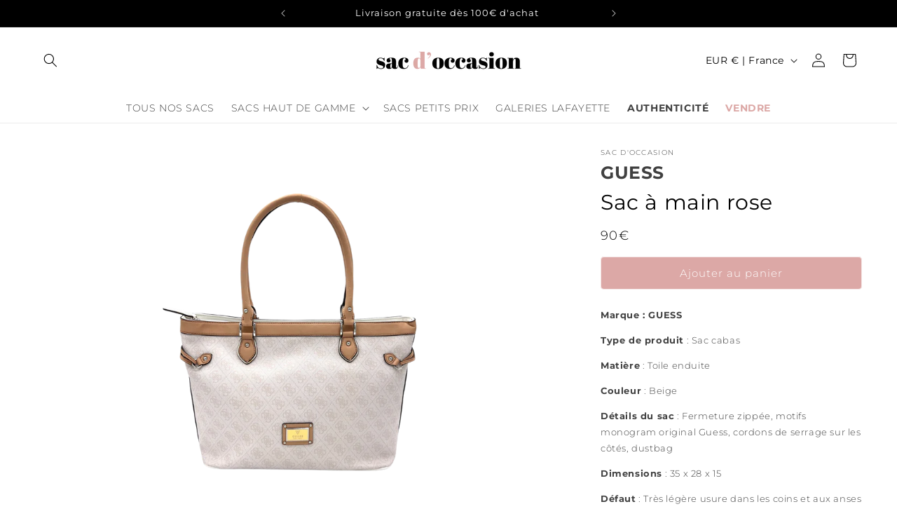

--- FILE ---
content_type: text/html; charset=utf-8
request_url: https://sacdoccasion.com/products/h3895-guess-sac-a-main-rose
body_size: 52881
content:
<!doctype html>
<html class="no-js" lang="fr">
  <head>
	<script id="pandectes-rules">   /* PANDECTES-GDPR: DO NOT MODIFY AUTO GENERATED CODE OF THIS SCRIPT */      window.PandectesSettings = {"store":{"plan":"basic","theme":"Dawn","primaryLocale":"fr","adminMode":false},"tsPublished":1706523885,"declaration":{"showPurpose":false,"showProvider":false,"declIntroText":"Nous utilisons des cookies pour optimiser les fonctionnalités du site Web, analyser les performances et vous offrir une expérience personnalisée. Certains cookies sont indispensables au bon fonctionnement et au bon fonctionnement du site Web. Ces cookies ne peuvent pas être désactivés. Dans cette fenêtre, vous pouvez gérer vos préférences en matière de cookies.","showDateGenerated":true},"language":{"languageMode":"Single","fallbackLanguage":"fr","languageDetection":"browser","languagesSupported":[]},"texts":{"managed":{"headerText":{"fr":"Nous respectons votre vie privée"},"consentText":{"fr":"Ce site utilise des cookies pour vous garantir la meilleure expérience."},"dismissButtonText":{"fr":"D'accord"},"linkText":{"fr":"Apprendre encore plus"},"imprintText":{"fr":"Imprimer"},"preferencesButtonText":{"fr":"Préférences"},"allowButtonText":{"fr":"J'accepte"},"denyButtonText":{"fr":"Déclin"},"leaveSiteButtonText":{"fr":"Quitter ce site"},"cookiePolicyText":{"fr":"Politique de cookies"},"preferencesPopupTitleText":{"fr":"Gérer les préférences de consentement"},"preferencesPopupIntroText":{"fr":"Nous utilisons des cookies pour optimiser les fonctionnalités du site Web, analyser les performances et vous offrir une expérience personnalisée. Certains cookies sont indispensables au bon fonctionnement et au bon fonctionnement du site. Ces cookies ne peuvent pas être désactivés. Dans cette fenêtre, vous pouvez gérer votre préférence de cookies."},"preferencesPopupCloseButtonText":{"fr":"proche"},"preferencesPopupAcceptAllButtonText":{"fr":"Accepter tout"},"preferencesPopupRejectAllButtonText":{"fr":"Tout rejeter"},"preferencesPopupSaveButtonText":{"fr":"Enregistrer les préférences"},"accessSectionTitleText":{"fr":"Portabilité des données"},"accessSectionParagraphText":{"fr":"Vous avez le droit de pouvoir accéder à vos données à tout moment."},"rectificationSectionTitleText":{"fr":"Rectification des données"},"rectificationSectionParagraphText":{"fr":"Vous avez le droit de demander la mise à jour de vos données chaque fois que vous le jugez approprié."},"erasureSectionTitleText":{"fr":"Droit à l'oubli"},"erasureSectionParagraphText":{"fr":"Vous avez le droit de demander que toutes vos données soient effacées. Après cela, vous ne pourrez plus accéder à votre compte."},"declIntroText":{"fr":"Nous utilisons des cookies pour optimiser les fonctionnalités du site Web, analyser les performances et vous offrir une expérience personnalisée. Certains cookies sont indispensables au bon fonctionnement et au bon fonctionnement du site Web. Ces cookies ne peuvent pas être désactivés. Dans cette fenêtre, vous pouvez gérer vos préférences en matière de cookies."}},"categories":{"strictlyNecessaryCookiesTitleText":{"fr":"Cookies strictement nécessaires"},"functionalityCookiesTitleText":{"fr":"Cookies fonctionnels"},"performanceCookiesTitleText":{"fr":"Cookies de performances"},"targetingCookiesTitleText":{"fr":"Ciblage des cookies"},"unclassifiedCookiesTitleText":{"fr":"Cookies non classés"},"strictlyNecessaryCookiesDescriptionText":{"fr":"Ces cookies sont essentiels pour vous permettre de vous déplacer sur le site Web et d'utiliser ses fonctionnalités, telles que l'accès aux zones sécurisées du site Web. Le site Web ne peut pas fonctionner correctement sans ces cookies."},"functionalityCookiesDescriptionText":{"fr":"Ces cookies permettent au site de fournir des fonctionnalités et une personnalisation améliorées. Ils peuvent être définis par nous ou par des fournisseurs tiers dont nous avons ajouté les services à nos pages. Si vous n'autorisez pas ces cookies, certains ou tous ces services peuvent ne pas fonctionner correctement."},"performanceCookiesDescriptionText":{"fr":"Ces cookies nous permettent de surveiller et d'améliorer les performances de notre site Web. Par exemple, ils nous permettent de compter les visites, d'identifier les sources de trafic et de voir quelles parties du site sont les plus populaires."},"targetingCookiesDescriptionText":{"fr":"Ces cookies peuvent être installés via notre site par nos partenaires publicitaires. Ils peuvent être utilisés par ces sociétés pour établir un profil de vos intérêts et vous montrer des publicités pertinentes sur d'autres sites. Ils ne stockent pas directement d'informations personnelles, mais sont basés sur l'identification unique de votre navigateur et de votre appareil Internet. Si vous n'autorisez pas ces cookies, vous bénéficierez d'une publicité moins ciblée."},"unclassifiedCookiesDescriptionText":{"fr":"Les cookies non classés sont des cookies que nous sommes en train de classer avec les fournisseurs de cookies individuels."}},"auto":{"declName":{"fr":"Nom"},"declPath":{"fr":"Chemin"},"declType":{"fr":"Type"},"declDomain":{"fr":"Domaine"},"declPurpose":{"fr":"But"},"declProvider":{"fr":"Fournisseur"},"declRetention":{"fr":"Rétention"},"declFirstParty":{"fr":"Première partie"},"declThirdParty":{"fr":"Tierce partie"},"declSeconds":{"fr":"secondes"},"declMinutes":{"fr":"minutes"},"declHours":{"fr":"heures"},"declDays":{"fr":"jours"},"declMonths":{"fr":"mois"},"declYears":{"fr":"années"},"declSession":{"fr":"Session"},"cookiesDetailsText":{"fr":"Détails des cookies"},"preferencesPopupAlwaysAllowedText":{"fr":"Toujours permis"},"submitButton":{"fr":"Soumettre"},"submittingButton":{"fr":"Soumission..."},"cancelButton":{"fr":"Annuler"},"guestsSupportInfoText":{"fr":"Veuillez vous connecter avec votre compte client pour continuer."},"guestsSupportEmailPlaceholder":{"fr":"Adresse e-mail"},"guestsSupportEmailValidationError":{"fr":"L'email n'est pas valide"},"guestsSupportEmailSuccessTitle":{"fr":"Merci pour votre requête"},"guestsSupportEmailFailureTitle":{"fr":"Un problème est survenu"},"guestsSupportEmailSuccessMessage":{"fr":"Si vous êtes inscrit en tant que client de ce magasin, vous recevrez bientôt un e-mail avec des instructions sur la marche à suivre."},"guestsSupportEmailFailureMessage":{"fr":"Votre demande n'a pas été soumise. Veuillez réessayer et si le problème persiste, contactez le propriétaire du magasin pour obtenir de l'aide."},"confirmationSuccessTitle":{"fr":"Votre demande est vérifiée"},"confirmationFailureTitle":{"fr":"Un problème est survenu"},"confirmationSuccessMessage":{"fr":"Nous reviendrons rapidement vers vous quant à votre demande."},"confirmationFailureMessage":{"fr":"Votre demande n'a pas été vérifiée. Veuillez réessayer et si le problème persiste, contactez le propriétaire du magasin pour obtenir de l'aide"},"consentSectionTitleText":{"fr":"Votre consentement aux cookies"},"consentSectionNoConsentText":{"fr":"Vous n'avez pas consenti à la politique de cookies de ce site Web."},"consentSectionConsentedText":{"fr":"Vous avez consenti à la politique de cookies de ce site Web sur"},"consentStatus":{"fr":"Préférence de consentement"},"consentDate":{"fr":"Date de consentement"},"consentId":{"fr":"ID de consentement"},"consentSectionChangeConsentActionText":{"fr":"Modifier la préférence de consentement"},"accessSectionGDPRRequestsActionText":{"fr":"Demandes des personnes concernées"},"accessSectionAccountInfoActionText":{"fr":"Données personnelles"},"accessSectionOrdersRecordsActionText":{"fr":"Ordres"},"accessSectionDownloadReportActionText":{"fr":"Tout télécharger"},"rectificationCommentPlaceholder":{"fr":"Décrivez ce que vous souhaitez mettre à jour"},"rectificationCommentValidationError":{"fr":"Un commentaire est requis"},"rectificationSectionEditAccountActionText":{"fr":"Demander une mise à jour"},"erasureSectionRequestDeletionActionText":{"fr":"Demander la suppression des données personnelles"}}},"library":{"previewMode":false,"fadeInTimeout":0,"defaultBlocked":7,"showLink":true,"showImprintLink":false,"enabled":true,"cookie":{"name":"_pandectes_gdpr","expiryDays":365,"secure":true,"domain":""},"dismissOnScroll":false,"dismissOnWindowClick":false,"dismissOnTimeout":false,"palette":{"popup":{"background":"#FFFFFF","backgroundForCalculations":{"a":1,"b":255,"g":255,"r":255},"text":"#000000"},"button":{"background":"transparent","backgroundForCalculations":{"a":1,"b":255,"g":255,"r":255},"text":"#000000","textForCalculation":{"a":1,"b":0,"g":0,"r":0},"border":"#000000"}},"content":{"href":"https://ec3a94-3.myshopify.com/policies/privacy-policy","imprintHref":"/","close":"&#10005;","target":"","logo":"<img class=\"cc-banner-logo\" height=\"40\" width=\"40\" src=\"https://cdn.shopify.com/s/files/1/0805/4915/1044/t/1/assets/pandectes-logo.png?v=1706523855\" alt=\"Sac d'occasion\" />"},"window":"<div role=\"dialog\" aria-live=\"polite\" aria-label=\"cookieconsent\" aria-describedby=\"cookieconsent:desc\" id=\"pandectes-banner\" class=\"cc-window-wrapper cc-top-wrapper\"><div class=\"pd-cookie-banner-window cc-window {{classes}}\"><!--googleoff: all-->{{children}}<!--googleon: all--></div></div>","compliance":{"opt-both":"<div class=\"cc-compliance cc-highlight\">{{deny}}{{allow}}</div>"},"type":"opt-both","layouts":{"basic":"{{logo}}{{messagelink}}{{compliance}}{{close}}"},"position":"top","theme":"wired","revokable":true,"animateRevokable":false,"revokableReset":false,"revokableLogoUrl":"https://cdn.shopify.com/s/files/1/0805/4915/1044/t/1/assets/pandectes-reopen-logo.png?v=1706523856","revokablePlacement":"bottom-left","revokableMarginHorizontal":15,"revokableMarginVertical":15,"static":false,"autoAttach":true,"hasTransition":true,"blacklistPage":[""]},"geolocation":{"brOnly":false,"caOnly":false,"chOnly":false,"euOnly":false,"jpOnly":false,"thOnly":false,"canadaOnly":false,"globalVisibility":true},"dsr":{"guestsSupport":false,"accessSectionDownloadReportAuto":false},"banner":{"resetTs":1706523854,"extraCss":"        .cc-banner-logo {max-width: 24em!important;}    @media(min-width: 768px) {.cc-window.cc-floating{max-width: 24em!important;width: 24em!important;}}    .cc-message, .cc-header, .cc-logo {text-align: left}    .cc-window-wrapper{z-index: 2147483647;}    .cc-window{z-index: 2147483647;font-family: inherit;}    .cc-header{font-family: inherit;}    .pd-cp-ui{font-family: inherit; background-color: #FFFFFF;color:#000000;}    button.pd-cp-btn, a.pd-cp-btn{}    input + .pd-cp-preferences-slider{background-color: rgba(0, 0, 0, 0.3)}    .pd-cp-scrolling-section::-webkit-scrollbar{background-color: rgba(0, 0, 0, 0.3)}    input:checked + .pd-cp-preferences-slider{background-color: rgba(0, 0, 0, 1)}    .pd-cp-scrolling-section::-webkit-scrollbar-thumb {background-color: rgba(0, 0, 0, 1)}    .pd-cp-ui-close{color:#000000;}    .pd-cp-preferences-slider:before{background-color: #FFFFFF}    .pd-cp-title:before {border-color: #000000!important}    .pd-cp-preferences-slider{background-color:#000000}    .pd-cp-toggle{color:#000000!important}    @media(max-width:699px) {.pd-cp-ui-close-top svg {fill: #000000}}    .pd-cp-toggle:hover,.pd-cp-toggle:visited,.pd-cp-toggle:active{color:#000000!important}    .pd-cookie-banner-window {box-shadow: 0 0 18px rgb(0 0 0 / 20%);}  ","customJavascript":null,"showPoweredBy":false,"hybridStrict":false,"cookiesBlockedByDefault":"7","isActive":false,"implicitSavePreferences":false,"cookieIcon":false,"blockBots":false,"showCookiesDetails":true,"hasTransition":true,"blockingPage":false,"showOnlyLandingPage":false,"leaveSiteUrl":"https://www.google.com","linkRespectStoreLang":false},"cookies":{"0":[{"name":"keep_alive","domain":"ec3a94-3.myshopify.com","path":"/","provider":"Shopify","firstParty":true,"retention":"30 minute(s)","expires":30,"unit":"declMinutes","purpose":{"fr":"Utilisé en relation avec la localisation de l'acheteur."}},{"name":"secure_customer_sig","domain":"ec3a94-3.myshopify.com","path":"/","provider":"Shopify","firstParty":true,"retention":"1 year(s)","expires":1,"unit":"declYears","purpose":{"fr":"Utilisé en relation avec la connexion client."}},{"name":"localization","domain":"ec3a94-3.myshopify.com","path":"/","provider":"Shopify","firstParty":true,"retention":"1 year(s)","expires":1,"unit":"declYears","purpose":{"fr":"Localisation de boutique Shopify"}},{"name":"cart_currency","domain":"ec3a94-3.myshopify.com","path":"/","provider":"Shopify","firstParty":true,"retention":"2 ","expires":2,"unit":"declSession","purpose":{"fr":"Le cookie est nécessaire pour la fonction de paiement et de paiement sécurisé sur le site Web. Cette fonction est fournie par shopify.com."}},{"name":"_cmp_a","domain":".ec3a94-3.myshopify.com","path":"/","provider":"Shopify","firstParty":true,"retention":"1 day(s)","expires":1,"unit":"declSession","purpose":{"fr":"Utilisé pour gérer les paramètres de confidentialité des clients."}}],"1":[],"2":[{"name":"_shopify_y","domain":".ec3a94-3.myshopify.com","path":"/","provider":"Shopify","firstParty":true,"retention":"1 year(s)","expires":1,"unit":"declYears","purpose":{"fr":"Analyses Shopify."}},{"name":"_shopify_s","domain":".ec3a94-3.myshopify.com","path":"/","provider":"Shopify","firstParty":true,"retention":"30 minute(s)","expires":30,"unit":"declMinutes","purpose":{"fr":"Analyses Shopify."}},{"name":"_orig_referrer","domain":".ec3a94-3.myshopify.com","path":"/","provider":"Shopify","firstParty":true,"retention":"2 ","expires":2,"unit":"declSession","purpose":{"fr":"Suit les pages de destination."}},{"name":"_landing_page","domain":".ec3a94-3.myshopify.com","path":"/","provider":"Shopify","firstParty":true,"retention":"2 ","expires":2,"unit":"declSession","purpose":{"fr":"Suit les pages de destination."}},{"name":"_shopify_sa_t","domain":".ec3a94-3.myshopify.com","path":"/","provider":"Shopify","firstParty":true,"retention":"30 minute(s)","expires":30,"unit":"declMinutes","purpose":{"fr":"Analyses Shopify relatives au marketing et aux références."}},{"name":"_shopify_sa_p","domain":".ec3a94-3.myshopify.com","path":"/","provider":"Shopify","firstParty":true,"retention":"30 minute(s)","expires":30,"unit":"declMinutes","purpose":{"fr":"Analyses Shopify relatives au marketing et aux références."}},{"name":"_boomr_clss","domain":"https://ec3a94-3.myshopify.com","path":"/","provider":"Shopify","firstParty":true,"retention":"Persistent","expires":1,"unit":"declYears","purpose":{"fr":"Utilisé pour surveiller et optimiser les performances des magasins Shopify."}}],"4":[{"name":"wpm-domain-test","domain":"com","path":"/","provider":"Shopify","firstParty":false,"retention":"Session","expires":1,"unit":"declSeconds","purpose":{"fr":"Utilisé pour tester le stockage des paramètres sur les produits ajoutés au panier ou la devise de paiement"}},{"name":"wpm-domain-test","domain":"myshopify.com","path":"/","provider":"Shopify","firstParty":false,"retention":"Session","expires":1,"unit":"declSeconds","purpose":{"fr":"Utilisé pour tester le stockage des paramètres sur les produits ajoutés au panier ou la devise de paiement"}},{"name":"wpm-domain-test","domain":"ec3a94-3.myshopify.com","path":"/","provider":"Shopify","firstParty":true,"retention":"Session","expires":1,"unit":"declSeconds","purpose":{"fr":"Utilisé pour tester le stockage des paramètres sur les produits ajoutés au panier ou la devise de paiement"}}],"8":[{"name":"local-storage-test","domain":"https://ec3a94-3.myshopify.com","path":"/","provider":"Unknown","firstParty":true,"retention":"Persistent","expires":1,"unit":"declYears","purpose":{"fr":""}}]},"blocker":{"isActive":false,"googleConsentMode":{"id":"","analyticsId":"","isActive":false,"adStorageCategory":4,"analyticsStorageCategory":2,"personalizationStorageCategory":1,"functionalityStorageCategory":1,"customEvent":true,"securityStorageCategory":0,"redactData":true,"urlPassthrough":false,"dataLayerProperty":"dataLayer"},"facebookPixel":{"id":"","isActive":false,"ldu":false},"rakuten":{"isActive":false,"cmp":false,"ccpa":false},"gpcIsActive":false,"defaultBlocked":7,"patterns":{"whiteList":[],"blackList":{"1":[],"2":[],"4":[],"8":[]},"iframesWhiteList":[],"iframesBlackList":{"1":[],"2":[],"4":[],"8":[]},"beaconsWhiteList":[],"beaconsBlackList":{"1":[],"2":[],"4":[],"8":[]}}}}      !function(){"use strict";window.PandectesRules=window.PandectesRules||{},window.PandectesRules.manualBlacklist={1:[],2:[],4:[]},window.PandectesRules.blacklistedIFrames={1:[],2:[],4:[]},window.PandectesRules.blacklistedCss={1:[],2:[],4:[]},window.PandectesRules.blacklistedBeacons={1:[],2:[],4:[]};var e="javascript/blocked",t="_pandectes_gdpr";function a(e){return new RegExp(e.replace(/[/\\.+?$()]/g,"\\$&").replace("*","(.*)"))}var n=function(e){try{return JSON.parse(e)}catch(e){return!1}},r=function(e){var t=arguments.length>1&&void 0!==arguments[1]?arguments[1]:"log",a=new URLSearchParams(window.location.search);a.get("log")&&console[t]("PandectesRules: ".concat(e))};function i(e,t){var a=Object.keys(e);if(Object.getOwnPropertySymbols){var n=Object.getOwnPropertySymbols(e);t&&(n=n.filter((function(t){return Object.getOwnPropertyDescriptor(e,t).enumerable}))),a.push.apply(a,n)}return a}function s(e){for(var t=1;t<arguments.length;t++){var a=null!=arguments[t]?arguments[t]:{};t%2?i(Object(a),!0).forEach((function(t){o(e,t,a[t])})):Object.getOwnPropertyDescriptors?Object.defineProperties(e,Object.getOwnPropertyDescriptors(a)):i(Object(a)).forEach((function(t){Object.defineProperty(e,t,Object.getOwnPropertyDescriptor(a,t))}))}return e}function o(e,t,a){return t in e?Object.defineProperty(e,t,{value:a,enumerable:!0,configurable:!0,writable:!0}):e[t]=a,e}function c(e,t){return function(e){if(Array.isArray(e))return e}(e)||function(e,t){var a=null==e?null:"undefined"!=typeof Symbol&&e[Symbol.iterator]||e["@@iterator"];if(null==a)return;var n,r,i=[],s=!0,o=!1;try{for(a=a.call(e);!(s=(n=a.next()).done)&&(i.push(n.value),!t||i.length!==t);s=!0);}catch(e){o=!0,r=e}finally{try{s||null==a.return||a.return()}finally{if(o)throw r}}return i}(e,t)||u(e,t)||function(){throw new TypeError("Invalid attempt to destructure non-iterable instance.\nIn order to be iterable, non-array objects must have a [Symbol.iterator]() method.")}()}function l(e){return function(e){if(Array.isArray(e))return d(e)}(e)||function(e){if("undefined"!=typeof Symbol&&null!=e[Symbol.iterator]||null!=e["@@iterator"])return Array.from(e)}(e)||u(e)||function(){throw new TypeError("Invalid attempt to spread non-iterable instance.\nIn order to be iterable, non-array objects must have a [Symbol.iterator]() method.")}()}function u(e,t){if(e){if("string"==typeof e)return d(e,t);var a=Object.prototype.toString.call(e).slice(8,-1);return"Object"===a&&e.constructor&&(a=e.constructor.name),"Map"===a||"Set"===a?Array.from(e):"Arguments"===a||/^(?:Ui|I)nt(?:8|16|32)(?:Clamped)?Array$/.test(a)?d(e,t):void 0}}function d(e,t){(null==t||t>e.length)&&(t=e.length);for(var a=0,n=new Array(t);a<t;a++)n[a]=e[a];return n}var p=window.PandectesRulesSettings||window.PandectesSettings,f=!(void 0===window.dataLayer||!Array.isArray(window.dataLayer)||!window.dataLayer.some((function(e){return"pandectes_full_scan"===e.event})));r("userAgent -> ".concat(window.navigator.userAgent.substring(0,50)));var g=function(){var e,a=arguments.length>0&&void 0!==arguments[0]?arguments[0]:t,r="; "+document.cookie,i=r.split("; "+a+"=");if(i.length<2)e={};else{var s=i.pop(),o=s.split(";");e=window.atob(o.shift())}var c=n(e);return!1!==c?c:e}(),y=p.banner.isActive,h=p.blocker,m=h.defaultBlocked,w=h.patterns,v=g&&null!==g.preferences&&void 0!==g.preferences?g.preferences:null,b=f?0:y?null===v?m:v:0,k={1:0==(1&b),2:0==(2&b),4:0==(4&b)},L=w.blackList,_=w.whiteList,S=w.iframesBlackList,P=w.iframesWhiteList,A=w.beaconsBlackList,C=w.beaconsWhiteList,E={blackList:[],whiteList:[],iframesBlackList:{1:[],2:[],4:[],8:[]},iframesWhiteList:[],beaconsBlackList:{1:[],2:[],4:[],8:[]},beaconsWhiteList:[]};[1,2,4].map((function(e){var t;k[e]||((t=E.blackList).push.apply(t,l(L[e].length?L[e].map(a):[])),E.iframesBlackList[e]=S[e].length?S[e].map(a):[],E.beaconsBlackList[e]=A[e].length?A[e].map(a):[])})),E.whiteList=_.length?_.map(a):[],E.iframesWhiteList=P.length?P.map(a):[],E.beaconsWhiteList=C.length?C.map(a):[];var j={scripts:[],iframes:{1:[],2:[],4:[]},beacons:{1:[],2:[],4:[]},css:{1:[],2:[],4:[]}},B=function(t,a){return t&&(!a||a!==e)&&(!E.blackList||E.blackList.some((function(e){return e.test(t)})))&&(!E.whiteList||E.whiteList.every((function(e){return!e.test(t)})))},O=function(e){var t=e.getAttribute("src");return E.blackList&&E.blackList.every((function(e){return!e.test(t)}))||E.whiteList&&E.whiteList.some((function(e){return e.test(t)}))},I=function(e,t){var a=E.iframesBlackList[t],n=E.iframesWhiteList;return e&&(!a||a.some((function(t){return t.test(e)})))&&(!n||n.every((function(t){return!t.test(e)})))},R=function(e,t){var a=E.beaconsBlackList[t],n=E.beaconsWhiteList;return e&&(!a||a.some((function(t){return t.test(e)})))&&(!n||n.every((function(t){return!t.test(e)})))},T=new MutationObserver((function(e){for(var t=0;t<e.length;t++)for(var a=e[t].addedNodes,n=0;n<a.length;n++){var r=a[n],i=r.dataset&&r.dataset.cookiecategory;if(1===r.nodeType&&"LINK"===r.tagName){var s=r.dataset&&r.dataset.href;if(s&&i)switch(i){case"functionality":case"C0001":j.css[1].push(s);break;case"performance":case"C0002":j.css[2].push(s);break;case"targeting":case"C0003":j.css[4].push(s)}}}})),x=new MutationObserver((function(t){for(var a=0;a<t.length;a++)for(var n=t[a].addedNodes,r=function(t){var a=n[t],r=a.src||a.dataset&&a.dataset.src,i=a.dataset&&a.dataset.cookiecategory;if(1===a.nodeType&&"IFRAME"===a.tagName){if(r){var s=!1;I(r,1)||"functionality"===i||"C0001"===i?(s=!0,j.iframes[1].push(r)):I(r,2)||"performance"===i||"C0002"===i?(s=!0,j.iframes[2].push(r)):(I(r,4)||"targeting"===i||"C0003"===i)&&(s=!0,j.iframes[4].push(r)),s&&(a.removeAttribute("src"),a.setAttribute("data-src",r))}}else if(1===a.nodeType&&"IMG"===a.tagName){if(r){var o=!1;R(r,1)?(o=!0,j.beacons[1].push(r)):R(r,2)?(o=!0,j.beacons[2].push(r)):R(r,4)&&(o=!0,j.beacons[4].push(r)),o&&(a.removeAttribute("src"),a.setAttribute("data-src",r))}}else if(1===a.nodeType&&"LINK"===a.tagName){var c=a.dataset&&a.dataset.href;if(c&&i)switch(i){case"functionality":case"C0001":j.css[1].push(c);break;case"performance":case"C0002":j.css[2].push(c);break;case"targeting":case"C0003":j.css[4].push(c)}}else if(1===a.nodeType&&"SCRIPT"===a.tagName){var l=a.type,u=!1;if(B(r,l))u=!0;else if(r&&i)switch(i){case"functionality":case"C0001":u=!0,window.PandectesRules.manualBlacklist[1].push(r);break;case"performance":case"C0002":u=!0,window.PandectesRules.manualBlacklist[2].push(r);break;case"targeting":case"C0003":u=!0,window.PandectesRules.manualBlacklist[4].push(r)}if(u){j.scripts.push([a,l]),a.type=e;a.addEventListener("beforescriptexecute",(function t(n){a.getAttribute("type")===e&&n.preventDefault(),a.removeEventListener("beforescriptexecute",t)})),a.parentElement&&a.parentElement.removeChild(a)}}},i=0;i<n.length;i++)r(i)})),N=document.createElement,D={src:Object.getOwnPropertyDescriptor(HTMLScriptElement.prototype,"src"),type:Object.getOwnPropertyDescriptor(HTMLScriptElement.prototype,"type")};window.PandectesRules.unblockCss=function(e){var t=j.css[e]||[];t.length&&r("Unblocking CSS for ".concat(e)),t.forEach((function(e){var t=document.querySelector('link[data-href^="'.concat(e,'"]'));t.removeAttribute("data-href"),t.href=e})),j.css[e]=[]},window.PandectesRules.unblockIFrames=function(e){var t=j.iframes[e]||[];t.length&&r("Unblocking IFrames for ".concat(e)),E.iframesBlackList[e]=[],t.forEach((function(e){var t=document.querySelector('iframe[data-src^="'.concat(e,'"]'));t.removeAttribute("data-src"),t.src=e})),j.iframes[e]=[]},window.PandectesRules.unblockBeacons=function(e){var t=j.beacons[e]||[];t.length&&r("Unblocking Beacons for ".concat(e)),E.beaconsBlackList[e]=[],t.forEach((function(e){var t=document.querySelector('img[data-src^="'.concat(e,'"]'));t.removeAttribute("data-src"),t.src=e})),j.beacons[e]=[]},window.PandectesRules.unblockInlineScripts=function(e){var t=1===e?"functionality":2===e?"performance":"targeting";document.querySelectorAll('script[type="javascript/blocked"][data-cookiecategory="'.concat(t,'"]')).forEach((function(e){var t=e.textContent;e.parentNode.removeChild(e);var a=document.createElement("script");a.type="text/javascript",a.textContent=t,document.body.appendChild(a)}))},window.PandectesRules.unblock=function(t){t.length<1?(E.blackList=[],E.whiteList=[],E.iframesBlackList=[],E.iframesWhiteList=[]):(E.blackList&&(E.blackList=E.blackList.filter((function(e){return t.every((function(t){return"string"==typeof t?!e.test(t):t instanceof RegExp?e.toString()!==t.toString():void 0}))}))),E.whiteList&&(E.whiteList=[].concat(l(E.whiteList),l(t.map((function(e){if("string"==typeof e){var t=".*"+a(e)+".*";if(E.whiteList.every((function(e){return e.toString()!==t.toString()})))return new RegExp(t)}else if(e instanceof RegExp&&E.whiteList.every((function(t){return t.toString()!==e.toString()})))return e;return null})).filter(Boolean)))));for(var n=document.querySelectorAll('script[type="'.concat(e,'"]')),i=0;i<n.length;i++){var s=n[i];O(s)&&(j.scripts.push([s,"application/javascript"]),s.parentElement.removeChild(s))}var o=0;l(j.scripts).forEach((function(e,t){var a=c(e,2),n=a[0],r=a[1];if(O(n)){for(var i=document.createElement("script"),s=0;s<n.attributes.length;s++){var l=n.attributes[s];"src"!==l.name&&"type"!==l.name&&i.setAttribute(l.name,n.attributes[s].value)}i.setAttribute("src",n.src),i.setAttribute("type",r||"application/javascript"),document.head.appendChild(i),j.scripts.splice(t-o,1),o++}})),0==E.blackList.length&&0===E.iframesBlackList[1].length&&0===E.iframesBlackList[2].length&&0===E.iframesBlackList[4].length&&0===E.beaconsBlackList[1].length&&0===E.beaconsBlackList[2].length&&0===E.beaconsBlackList[4].length&&(r("Disconnecting observers"),x.disconnect(),T.disconnect())};var M,W,z=p.store.adminMode,F=p.blocker;M=function(){!function(){var e=window.Shopify.trackingConsent;try{var t=z&&!window.Shopify.AdminBarInjector,a={preferences:0==(1&b)||f||t,analytics:0==(2&b)||f||t,marketing:0==(4&b)||f||t};e.firstPartyMarketingAllowed()===a.marketing&&e.analyticsProcessingAllowed()===a.analytics&&e.preferencesProcessingAllowed()===a.preferences||e.setTrackingConsent(a,(function(e){e&&e.error?r("Shopify.customerPrivacy API - failed to setTrackingConsent"):r("Shopify.customerPrivacy API - setTrackingConsent(".concat(JSON.stringify(a),")"))}))}catch(e){r("Shopify.customerPrivacy API - exception")}}(),function(){var e=window.Shopify.trackingConsent,t=e.currentVisitorConsent();if(F.gpcIsActive&&"CCPA"===e.getRegulation()&&"no"===t.gpc&&"yes"!==t.sale_of_data){var a={sale_of_data:!1};e.setTrackingConsent(a,(function(e){e&&e.error?r("Shopify.customerPrivacy API - failed to setTrackingConsent({".concat(JSON.stringify(a),")")):r("Shopify.customerPrivacy API - setTrackingConsent(".concat(JSON.stringify(a),")"))}))}}()},W=null,window.Shopify&&window.Shopify.loadFeatures&&window.Shopify.trackingConsent?M():W=setInterval((function(){window.Shopify&&window.Shopify.loadFeatures&&(clearInterval(W),window.Shopify.loadFeatures([{name:"consent-tracking-api",version:"0.1"}],(function(e){e?r("Shopify.customerPrivacy API - failed to load"):(r("Shopify.customerPrivacy API - loaded"),M())})))}),10);var U=p.banner.isActive,q=p.blocker.googleConsentMode,J=q.isActive,H=q.customEvent,$=q.id,G=q.analyticsId,K=q.redactData,V=q.urlPassthrough,Y=q.adStorageCategory,Q=q.analyticsStorageCategory,X=q.functionalityStorageCategory,Z=q.personalizationStorageCategory,ee=q.securityStorageCategory,te=q.dataLayerProperty,ae=void 0===te?"dataLayer":te;function ne(){window[ae].push(arguments)}window[ae]=window[ae]||[];var re,ie,se={hasInitialized:!1,ads_data_redaction:!1,url_passthrough:!1,data_layer_property:"dataLayer",storage:{ad_storage:"granted",ad_user_data:"granted",ad_personalization:"granted",analytics_storage:"granted",functionality_storage:"granted",personalization_storage:"granted",security_storage:"granted",wait_for_update:500}};if(U&&J){var oe=0==(b&Y)?"granted":"denied",ce=0==(b&Q)?"granted":"denied",le=0==(b&X)?"granted":"denied",ue=0==(b&Z)?"granted":"denied",de=0==(b&ee)?"granted":"denied";if(se.hasInitialized=!0,se.ads_data_redaction="denied"===oe&&K,se.url_passthrough=V,se.storage.ad_storage=oe,se.storage.ad_user_data=oe,se.storage.ad_personalization=oe,se.storage.analytics_storage=ce,se.storage.functionality_storage=le,se.storage.personalization_storage=ue,se.storage.security_storage=de,se.data_layer_property=ae||"dataLayer",se.ads_data_redaction&&ne("set","ads_data_redaction",se.ads_data_redaction),se.url_passthrough&&ne("set","url_passthrough",se.url_passthrough),ne("consent","default",se.storage),r("Google consent mode initialized"),$.length){console.log("adding google tag manager",$,se.data_layer_property),window[se.data_layer_property].push({"gtm.start":(new Date).getTime(),event:"gtm.js"}),window[se.data_layer_property].push({"pandectes.start":(new Date).getTime(),event:"pandectes-rules.min.js"});var pe=document.createElement("script"),fe="dataLayer"!==se.data_layer_property?"&l=".concat(se.data_layer_property):"";pe.async=!0,pe.src="https://www.googletagmanager.com/gtm.js?id=".concat($).concat(fe),document.head.appendChild(pe)}if(G.length){console.log("adding analytics"),window[se.data_layer_property].push({"pandectes.start":(new Date).getTime(),event:"pandectes-rules.min.js"});var ge=document.createElement("script");ge.async=!0,ge.src="https://www.googletagmanager.com/gtag/js?id=".concat(G),document.head.appendChild(ge),ne("js",new Date),ne("config",G)}}U&&H&&(ie=7===(re=b)?"deny":0===re?"allow":"mixed",window[ae].push({event:"Pandectes_Consent_Update",pandectes_status:ie,pandectes_categories:{C0000:"allow",C0001:k[1]?"allow":"deny",C0002:k[2]?"allow":"deny",C0003:k[4]?"allow":"deny"}}),r("PandectesCustomEvent pushed to the dataLayer")),window.PandectesRules.gcm=se;var ye=p.banner.isActive,he=p.blocker.isActive;r("Blocker -> "+(he?"Active":"Inactive")),r("Banner -> "+(ye?"Active":"Inactive")),r("ActualPrefs -> "+b);var me=null===v&&/\/checkouts\//.test(window.location.pathname);0!==b&&!1===f&&he&&!me?(r("Blocker will execute"),document.createElement=function(){for(var t=arguments.length,a=new Array(t),n=0;n<t;n++)a[n]=arguments[n];if("script"!==a[0].toLowerCase())return N.bind?N.bind(document).apply(void 0,a):N;var r=N.bind(document).apply(void 0,a);try{Object.defineProperties(r,{src:s(s({},D.src),{},{set:function(t){B(t,r.type)&&D.type.set.call(this,e),D.src.set.call(this,t)}}),type:s(s({},D.type),{},{get:function(){var t=D.type.get.call(this);return t===e||B(this.src,t)?null:t},set:function(t){var a=B(r.src,r.type)?e:t;D.type.set.call(this,a)}})}),r.setAttribute=function(t,a){if("type"===t){var n=B(r.src,r.type)?e:a;D.type.set.call(r,n)}else"src"===t?(B(a,r.type)&&D.type.set.call(r,e),D.src.set.call(r,a)):HTMLScriptElement.prototype.setAttribute.call(r,t,a)}}catch(e){console.warn("Yett: unable to prevent script execution for script src ",r.src,".\n",'A likely cause would be because you are using a third-party browser extension that monkey patches the "document.createElement" function.')}return r},x.observe(document.documentElement,{childList:!0,subtree:!0}),T.observe(document.documentElement,{childList:!0,subtree:!0})):r("Blocker will not execute")}();
</script>
    <meta charset="utf-8">
    <meta http-equiv="X-UA-Compatible" content="IE=edge">
    <meta name="viewport" content="width=device-width,initial-scale=1">
    <meta name="theme-color" content="">
    <link rel="canonical" href="https://sacdoccasion.com/products/h3895-guess-sac-a-main-rose"><link rel="icon" type="image/png" href="//sacdoccasion.com/cdn/shop/files/FaviconSDO.png?crop=center&height=32&v=1705510513&width=32"><link rel="preconnect" href="https://fonts.shopifycdn.com" crossorigin><title>
      Sac à main rose
 &ndash; Sac d&#39;occasion</title>

<!-- Avada Boost Sales Script -->

      


          
          
          
          
          
          
          
          
          
          <script>
            const AVADA_ENHANCEMENTS = {};
            AVADA_ENHANCEMENTS.contentProtection = false;
            AVADA_ENHANCEMENTS.hideCheckoutButon = false;
            AVADA_ENHANCEMENTS.cartSticky = false;
            AVADA_ENHANCEMENTS.multiplePixelStatus = false;
            AVADA_ENHANCEMENTS.inactiveStatus = false;
            AVADA_ENHANCEMENTS.cartButtonAnimationStatus = false;
            AVADA_ENHANCEMENTS.whatsappStatus = false;
            AVADA_ENHANCEMENTS.messengerStatus = false;
            AVADA_ENHANCEMENTS.livechatStatus = false;
          </script>



























      <script>
        const AVADA_CDT = {};
        AVADA_CDT.products = [];
        AVADA_CDT.template = "product";
        AVADA_CDT.collections = [];
        
          AVADA_CDT.collections.push("615519453508");
        
          AVADA_CDT.collections.push("615526039876");
        

        const AVADA_INVQTY = {};
        
          AVADA_INVQTY[48012783485252] = 1;
        

        AVADA_CDT.cartitem = 0;
        AVADA_CDT.moneyformat = `{{amount_no_decimals}}€`;
        AVADA_CDT.cartTotalPrice = 0;
        
        AVADA_CDT.selected_variant_id = 48012783485252;
        AVADA_CDT.product = {"id": 8890411811140,"title": "Sac à main rose","handle": "h3895-guess-sac-a-main-rose","vendor": "Sac d'occasion",
            "type": "","tags": ["guess"],"price": 9000,"price_min": 9000,"price_max": 9000,
            "available": true,"price_varies": false,"compare_at_price": null,
            "compare_at_price_min": 0,"compare_at_price_max": 0,
            "compare_at_price_varies": false,"variants": [{"id":48012783485252,"title":"Default Title","option1":"Default Title","option2":null,"option3":null,"sku":"H3895","requires_shipping":true,"taxable":true,"featured_image":null,"available":true,"name":"Sac à main rose","public_title":null,"options":["Default Title"],"price":9000,"weight":0,"compare_at_price":null,"inventory_management":"shopify","barcode":"","requires_selling_plan":false,"selling_plan_allocations":[]}],"featured_image": "\/\/sacdoccasion.com\/cdn\/shop\/files\/sacdoccasionguess1.png?v=1709649928","images": ["\/\/sacdoccasion.com\/cdn\/shop\/files\/sacdoccasionguess1.png?v=1709649928","\/\/sacdoccasion.com\/cdn\/shop\/files\/sacdoccasionguess2.png?v=1709649926","\/\/sacdoccasion.com\/cdn\/shop\/files\/sacdoccasionguess3_nin3.png?v=1709649929","\/\/sacdoccasion.com\/cdn\/shop\/files\/sacdoccasionguess4_nin4.png?v=1709649926","\/\/sacdoccasion.com\/cdn\/shop\/files\/sacdoccasionguess5_nin5.png?v=1709649927","\/\/sacdoccasion.com\/cdn\/shop\/files\/sacdoccasionguess6_nin6.png?v=1709649928","\/\/sacdoccasion.com\/cdn\/shop\/files\/sacdoccasionguess7_nin7.png?v=1709649927","\/\/sacdoccasion.com\/cdn\/shop\/files\/sacdoccasionguess8_nin8.png?v=1709649929","\/\/sacdoccasion.com\/cdn\/shop\/files\/sacdoccasionguess9_nin9_nin1.png?v=1709649927","\/\/sacdoccasion.com\/cdn\/shop\/files\/sacdoccasionguess10_nin10.png?v=1709649927","\/\/sacdoccasion.com\/cdn\/shop\/files\/sacdoccasionguess11.png?v=1709649926","\/\/sacdoccasion.com\/cdn\/shop\/files\/image00014_ab5b4d2f-42f4-473f-bf95-4e7fcc41337f.jpg?v=1739206186"]
            };
        

        window.AVADA_BADGES = window.AVADA_BADGES || {};
        window.AVADA_BADGES = [{"badgeEffect":"","showBadgeBorder":false,"badgePageType":"product","headerText":"Secure Checkout With","badgeBorderRadius":3,"collectionPageInlinePosition":"after","description":"Increase a sense of urgency and boost conversation rate on each product page. ","badgeStyle":"color","badgeList":["https:\/\/cdn1.avada.io\/boost-sales\/visa.svg","https:\/\/cdn1.avada.io\/boost-sales\/mastercard.svg","https:\/\/cdn1.avada.io\/boost-sales\/americanexpress.svg","https:\/\/cdn1.avada.io\/boost-sales\/discover.svg","https:\/\/cdn1.avada.io\/boost-sales\/paypal.svg","https:\/\/cdn1.avada.io\/boost-sales\/applepay.svg","https:\/\/cdn1.avada.io\/boost-sales\/googlepay.svg"],"cartInlinePosition":"after","isSetCustomWidthMobile":false,"homePageInlinePosition":"after","createdAt":"2024-01-24T16:37:09.099Z","badgeWidth":"full-width","showHeaderText":true,"showBadges":true,"customWidthSize":450,"cartPosition":"","shopDomain":"ec3a94-3.myshopify.com","shopId":"X1RGtTwsAYKd7V0KXTrw","inlinePosition":"after","badgeBorderColor":"#e1e1e1","headingSize":16,"badgeCustomSize":70,"badgesSmartSelector":false,"headingColor":"#232323","textAlign":"avada-align-center","badgeSize":"small","priority":"0","collectionPagePosition":"","customWidthSizeInMobile":450,"name":"Product Pages","position":"","homePagePosition":"","status":true,"font":"default","removeBranding":true,"id":"Op29szgUPqPHoY6CI7u1"},{"badgeEffect":"","showBadgeBorder":false,"badgePageType":"footer","headerText":"","badgeBorderRadius":3,"collectionPageInlinePosition":"after","description":"Win customers' trust from every pages by showing various trust badges at website's footer.","badgeStyle":"color","badgeList":["https:\/\/cdn1.avada.io\/boost-sales\/visa.svg","https:\/\/cdn1.avada.io\/boost-sales\/mastercard.svg","https:\/\/cdn1.avada.io\/boost-sales\/americanexpress.svg","https:\/\/cdn1.avada.io\/boost-sales\/discover.svg","https:\/\/cdn1.avada.io\/boost-sales\/paypal.svg","https:\/\/cdn1.avada.io\/boost-sales\/applepay.svg","https:\/\/cdn1.avada.io\/boost-sales\/googlepay.svg"],"cartInlinePosition":"after","isSetCustomWidthMobile":false,"homePageInlinePosition":"after","createdAt":"2024-01-24T16:37:08.995Z","badgeWidth":"full-width","showHeaderText":true,"showBadges":true,"customWidthSize":450,"cartPosition":"","shopDomain":"ec3a94-3.myshopify.com","shopId":"X1RGtTwsAYKd7V0KXTrw","inlinePosition":"after","badgeBorderColor":"#e1e1e1","headingSize":16,"badgeCustomSize":40,"badgesSmartSelector":false,"headingColor":"#232323","textAlign":"avada-align-center","badgeSize":"custom","priority":"0","selectedPreset":"Payment 1","collectionPagePosition":"","customWidthSizeInMobile":450,"name":"Footer","position":"","homePagePosition":"","status":true,"font":"default","removeBranding":true,"id":"LUPFgZhxNXvDSuVmBniu"}];

        window.AVADA_GENERAL_SETTINGS = window.AVADA_GENERAL_SETTINGS || {};
        window.AVADA_GENERAL_SETTINGS = {"badgeInlinePosition":"after","countdownProductPosition":"form[action='\/cart\/add']","badgeHomePosition":".footer__content-bottom","countdownHomePositionV2":"","countdownHomeInlinePositionV2":"","countdownCategoryInlinePosition":"after","countdownCategoryPositionV2":"","countdownProductPositionV2":"","themeDetected":"Dawn","badgeCartPosition":".cart__footer","badgeCartInlinePosition":"after","countdownCategoryPosition":".price-item","countdownHomePosition":".price-item","countdownCategoryInlinePositionV2":"","badgeCollectionPosition":".footer__content-bottom","badgeHomeInlinePosition":"after","badgeProductPosition":".product-form","badgeCollectionInlinePosition":"after","countdownInlinePosition":"after","badgeFooterInlinePosition":"replace","countdownInlinePositionV2":"","countdownHomeInlinePosition":"after","badgeFooterPosition":".list.list-payment"};

        window.AVADA_COUNDOWNS = window.AVADA_COUNDOWNS || {};
        window.AVADA_COUNDOWNS = [{},{},{"id":"8k7TyJlHpudgFVvRKfXw","categoryNumbWidth":30,"numbWidth":60,"countdownSmartSelector":false,"collectionPageInlinePosition":"after","stockTextSize":16,"daysText":"Days","countdownEndAction":"HIDE_COUNTDOWN","secondsText":"Seconds","saleCustomSeconds":"59","createdAt":"2024-01-24T16:37:08.697Z","txtDatePos":"txt_outside_box","numbHeight":60,"txtDateSize":16,"shopId":"X1RGtTwsAYKd7V0KXTrw","inlinePosition":"after","headingSize":30,"categoryTxtDateSize":8,"textAlign":"text-center","displayLayout":"square-countdown","categoryNumberSize":14,"priority":"0","displayType":"ALL_PRODUCT","numbBorderColor":"#cccccc","productIds":[],"collectionPagePosition":"","name":"Product Pages","numbBorderWidth":1,"manualDisplayPlacement":"after","position":"form[action='\/cart\/add']","showCountdownTimer":true,"conditions":{"type":"ALL","conditions":[{"type":"TITLE","operation":"CONTAINS","value":""}]},"timeUnits":"unit-dhms","status":true,"manualDisplayPosition":"form[action='\/cart\/add']","stockTextBefore":"Only {{stock_qty}} left in stock. Hurry up 🔥","saleCustomMinutes":"10","categoryUseDefaultSize":true,"description":"Increase urgency and boost conversions for each product page.","saleDateType":"date-custom","numbBgColor":"#ffffff","txtDateColor":"#122234","numbColor":"#122234","minutesText":"Minutes","showInventoryCountdown":true,"numbBorderRadius":0,"shopDomain":"ec3a94-3.myshopify.com","countdownTextBottom":"","productExcludeIds":[],"headingColor":"#0985C5","stockType":"real_stock","linkText":"Hurry! sale ends in","saleCustomHours":"00","hoursText":"Hours","categoryTxtDatePos":"txt_outside_box","useDefaultSize":true,"stockTextColor":"#122234","categoryNumbHeight":30,"saleCustomDays":"00","removeBranding":true}];

        window.AVADA_STOCK_COUNTDOWNS = window.AVADA_STOCK_COUNTDOWNS || {};
        window.AVADA_STOCK_COUNTDOWNS = {};

        window.AVADA_COUNDOWNS_V2 = window.AVADA_COUNDOWNS_V2 || {};
        window.AVADA_COUNDOWNS_V2 = [];

        window.AVADA_BADGES_V2 = window.AVADA_BADGES_V2 || {};
        window.AVADA_BADGES_V2 = [{"headerText":"","badgeStyle":"color","preset":"preset-12","isSetCustomWidthMobile":false,"pageShowBadgeV2":"product","showBadges":true,"showHeaderText":true,"customWidthSize":450,"badgeLink":"","shopId":"X1RGtTwsAYKd7V0KXTrw","headingSize":16,"badgeCustomSize":80,"headingColor":"#232323","sizeInMobile":"medium","widgetId":"AVADA-54882327","badgeSize":"medium","queryPosition":".footer__payment","size":"medium","customSizeInMobile":70,"badgeLinkType":"","name":"Trust Badges #1","badgesAlign":"avada-align-center","font":"default","status":true,"createdAt":"2024-01-24T17:24:14.081Z","isFirstSave":false,"badgeList":[{"image":"https:\/\/cdnapps.avada.io\/boost-sales\/Satisfaction_Guarantee.svg","link":"","selected":false,"chosen":false},{"image":"https:\/\/cdn1.avada.io\/boost-sales\/Expert Advice.svg","link":"","selected":false,"chosen":false},{"image":"https:\/\/cdn1.avada.io\/boost-sales\/Authorized Seller.svg","link":"","selected":false,"chosen":false},{"image":"https:\/\/cdn1.avada.io\/boost-sales\/Risk Free.svg","link":"","selected":false,"chosen":false}],"updatedAt":"2024-01-24T17:24:23.715Z","id":"SiRflOg7bQ8s31lXwgoZ"}];

        window.AVADA_INACTIVE_TAB = window.AVADA_INACTIVE_TAB || {};
        window.AVADA_INACTIVE_TAB = null;

        window.AVADA_LIVECHAT = window.AVADA_LIVECHAT || {};
        window.AVADA_LIVECHAT = null;

        window.AVADA_STICKY_ATC = window.AVADA_STICKY_ATC || {};
        window.AVADA_STICKY_ATC = null;

        window.AVADA_ATC_ANIMATION = window.AVADA_ATC_ANIMATION || {};
        window.AVADA_ATC_ANIMATION = null;

        window.AVADA_SP = window.AVADA_SP || {};
        window.AVADA_SP = {"shop":"X1RGtTwsAYKd7V0KXTrw","configuration":{"position":"bottom-left","hide_time_ago":false,"smart_hide":false,"smart_hide_time":3,"smart_hide_unit":"days","truncate_product_name":true,"display_duration":5,"first_delay":10,"pops_interval":10,"max_pops_display":20,"show_mobile":true,"mobile_position":"bottom","animation":"fadeInUp","out_animation":"fadeOutDown","with_sound":false,"display_order":"order","only_product_viewing":false,"notice_continuously":false,"custom_css":"","replay":true,"included_urls":"","excluded_urls":"","excluded_product_type":"","countries_all":true,"countries":[],"allow_show":"all","hide_close":true,"close_time":1,"close_time_unit":"days","support_rtl":false},"notifications":{"FNOjU9fSjMhVjhY2wKCd":{"settings":{"heading_text":"{{first_name}} in {{city}}, {{country}}","heading_font_weight":500,"heading_font_size":12,"content_text":"Purchased {{product_name}}","content_font_weight":800,"content_font_size":13,"background_image":"","background_color":"#FFF","heading_color":"#111","text_color":"#142A47","time_color":"#234342","with_border":false,"border_color":"#333333","border_width":1,"border_radius":20,"image_border_radius":20,"heading_decoration":null,"hover_product_decoration":null,"hover_product_color":"#122234","with_box_shadow":true,"font":"Raleway","language_code":"en","with_static_map":false,"use_dynamic_names":false,"dynamic_names":"","use_flag":false,"popup_custom_link":"","popup_custom_image":"","display_type":"popup","use_counter":false,"counter_color":"#0b4697","counter_unit_color":"#0b4697","counter_unit_plural":"views","counter_unit_single":"view","truncate_product_name":false,"allow_show":"all","included_urls":"","excluded_urls":""},"type":"order","items":[],"source":"shopify\/order"}},"removeBranding":true};

        window.AVADA_SP_V2 = window.AVADA_SP_V2 || {};
        window.AVADA_SP_V2 = [{"id":"N0sn7CoGfV06HQ7BGjai","borderColor":"#333333","truncateProductName":false,"isHideCustomerName":false,"isUseAdvancedSettings":false,"backgroundImage":"","contentText":"Purchased {{product_name}}","contentFontSize":13,"dayAgoTimeUnit":"hours","type":"recent_sales","desktopPosition":"bottom_left","importDemo":"import_random_product","createdAt":"2024-01-24T16:37:08.824Z","borderWidth":1,"imageBorderRadius":6,"shopId":"X1RGtTwsAYKd7V0KXTrw","isShowOnMobile":true,"backgroundColor":"#FFF","headingColor":"#111","withBorder":false,"headingFontSize":12,"contentFontWeight":800,"mobilePositions":"bottom","languageCode":"en","textColor":"#142A47","isGenerateDayAgo":true,"notificationsImport":[],"dayAgoTime":"1","headingText":"{{first_name}} in {{city}}, {{country}}","timeColor":"#234342","borderRadius":6,"isShowDemo":false,"name":"Recent Sale","typeTheme":"basic1","specificProducts":[],"headingFontWeight":500,"font":"Raleway","status":false,"notifications":[{"product_id":8857887211844,"first_name":"Mila","city":"Paris","country":"France","date":"2026-01-18T15:38:46.000Z","shipping_first_name":"Mila","shipping_city":"Paris","shipping_country":"France","type":"order","title":"Petit sac bourse couleur prune avec bandoulière","product_image":"https:\/\/cdn.shopify.com\/s\/files\/1\/0805\/4915\/1044\/files\/image00085-removebg-scaled.jpg?v=1707228994","product_name":"Petit sac bourse couleur prune avec bandoulière","product_link":"https:\/\/ec3a94-3.myshopify.com\/products\/petit-sac-bourse-couleur-prune-avec-bandouliere","product_handle":"petit-sac-bourse-couleur-prune-avec-bandouliere"},{"product_id":8857802408260,"first_name":"Agnes","city":"Mondragon","country":"France","date":"2025-12-29T11:23:36.000Z","shipping_first_name":"Agnes","shipping_city":"Mondragon","shipping_country":"France","type":"order","title":"Sac à main marron avec poches intérieures","product_image":"https:\/\/cdn.shopify.com\/s\/files\/1\/0805\/4915\/1044\/files\/image00061-removebg-scaled.jpg?v=1707226576","product_name":"Sac à main marron avec poches intérieures","product_link":"https:\/\/ec3a94-3.myshopify.com\/products\/sac-a-main-marron-avec-poches-interieures","product_handle":"sac-a-main-marron-avec-poches-interieures"}]}];

        window.AVADA_SETTING_SP_V2 = window.AVADA_SETTING_SP_V2 || {};
        window.AVADA_SETTING_SP_V2 = {"show_mobile":true,"countries_all":true,"display_order":"order","hide_time_ago":false,"max_pops_display":30,"first_delay":4,"custom_css":"","orderItems":[],"notice_continuously":false,"hide_close":true,"createdAt":"2024-01-24T16:37:09.008Z","excluded_product_type":"","display_duration":4,"support_rtl":false,"only_product_viewing":false,"shopId":"X1RGtTwsAYKd7V0KXTrw","close_time_unit":"days","out_animation":"fadeOutDown","included_urls":"","pops_interval":4,"countries":[],"replay":true,"close_time":1,"smart_hide_unit":"hours","mobile_position":"bottom","smart_hide":false,"animation":"fadeInUp","smart_hide_time":4,"truncate_product_name":true,"excluded_urls":"","allow_show":"all","position":"bottom-left","with_sound":false,"font":"Raleway","id":"rsqWkCgKgQ2em0rk8WcP"};

        window.AVADA_BS_EMBED = window.AVADA_BS_EMBED || {};
        window.AVADA_BS_EMBED.isSupportThemeOS = true
        window.AVADA_BS_EMBED.dupTrustBadge = false

        window.AVADA_BS_VERSION = window.AVADA_BS_VERSION || {};
        window.AVADA_BS_VERSION = { BSVersion : 'AVADA-BS-1.0.3'}

        window.AVADA_BS_FSB = window.AVADA_BS_FSB || {};
        window.AVADA_BS_FSB = {
          bars: [],
          cart: 0,
          compatible: {
            langify: ''
          }
        };

        window.AVADA_BADGE_CART_DRAWER = window.AVADA_BADGE_CART_DRAWER || {};
        window.AVADA_BADGE_CART_DRAWER = {id : 'null'};
      </script>
<!-- /Avada Boost Sales Script -->



    
      <meta name="description" content="Marque : GUESS Type de produit : Sac cabas Matière : Toile enduite Couleur : Beige Détails du sac : Fermeture zippée, motifs monogram original Guess, cordons de serrage sur les côtés, dustbag Dimensions : 35 x 28 x 15 Défaut : Très légère usure dans les coins et aux anses État : Très bon état Réf : H3895">
    

    

<meta property="og:site_name" content="Sac d&#39;occasion">
<meta property="og:url" content="https://sacdoccasion.com/products/h3895-guess-sac-a-main-rose">
<meta property="og:title" content="Sac à main rose">
<meta property="og:type" content="product">
<meta property="og:description" content="Marque : GUESS Type de produit : Sac cabas Matière : Toile enduite Couleur : Beige Détails du sac : Fermeture zippée, motifs monogram original Guess, cordons de serrage sur les côtés, dustbag Dimensions : 35 x 28 x 15 Défaut : Très légère usure dans les coins et aux anses État : Très bon état Réf : H3895"><meta property="og:image" content="http://sacdoccasion.com/cdn/shop/files/sacdoccasionguess1.png?v=1709649928">
  <meta property="og:image:secure_url" content="https://sacdoccasion.com/cdn/shop/files/sacdoccasionguess1.png?v=1709649928">
  <meta property="og:image:width" content="1080">
  <meta property="og:image:height" content="1080"><meta property="og:price:amount" content="90">
  <meta property="og:price:currency" content="EUR"><meta name="twitter:card" content="summary_large_image">
<meta name="twitter:title" content="Sac à main rose">
<meta name="twitter:description" content="Marque : GUESS Type de produit : Sac cabas Matière : Toile enduite Couleur : Beige Détails du sac : Fermeture zippée, motifs monogram original Guess, cordons de serrage sur les côtés, dustbag Dimensions : 35 x 28 x 15 Défaut : Très légère usure dans les coins et aux anses État : Très bon état Réf : H3895">


    <script src="//sacdoccasion.com/cdn/shop/t/1/assets/constants.js?v=58251544750838685771705496563" defer="defer"></script>
    <script src="//sacdoccasion.com/cdn/shop/t/1/assets/pubsub.js?v=158357773527763999511705496576" defer="defer"></script>
    <script src="//sacdoccasion.com/cdn/shop/t/1/assets/global.js?v=102447588558497970721711848665" defer="defer"></script><script src="//sacdoccasion.com/cdn/shop/t/1/assets/animations.js?v=88693664871331136111705496536" defer="defer"></script><script>window.performance && window.performance.mark && window.performance.mark('shopify.content_for_header.start');</script><meta id="shopify-digital-wallet" name="shopify-digital-wallet" content="/80549151044/digital_wallets/dialog">
<meta name="shopify-checkout-api-token" content="3fb57de5f4380f6724912545dfea42b4">
<meta id="in-context-paypal-metadata" data-shop-id="80549151044" data-venmo-supported="false" data-environment="production" data-locale="fr_FR" data-paypal-v4="true" data-currency="EUR">
<link rel="alternate" type="application/json+oembed" href="https://sacdoccasion.com/products/h3895-guess-sac-a-main-rose.oembed">
<script async="async" src="/checkouts/internal/preloads.js?locale=fr-FR"></script>
<script id="shopify-features" type="application/json">{"accessToken":"3fb57de5f4380f6724912545dfea42b4","betas":["rich-media-storefront-analytics"],"domain":"sacdoccasion.com","predictiveSearch":true,"shopId":80549151044,"locale":"fr"}</script>
<script>var Shopify = Shopify || {};
Shopify.shop = "ec3a94-3.myshopify.com";
Shopify.locale = "fr";
Shopify.currency = {"active":"EUR","rate":"1.0"};
Shopify.country = "FR";
Shopify.theme = {"name":"Dawn","id":157710582084,"schema_name":"Dawn","schema_version":"12.0.0","theme_store_id":887,"role":"main"};
Shopify.theme.handle = "null";
Shopify.theme.style = {"id":null,"handle":null};
Shopify.cdnHost = "sacdoccasion.com/cdn";
Shopify.routes = Shopify.routes || {};
Shopify.routes.root = "/";</script>
<script type="module">!function(o){(o.Shopify=o.Shopify||{}).modules=!0}(window);</script>
<script>!function(o){function n(){var o=[];function n(){o.push(Array.prototype.slice.apply(arguments))}return n.q=o,n}var t=o.Shopify=o.Shopify||{};t.loadFeatures=n(),t.autoloadFeatures=n()}(window);</script>
<script id="shop-js-analytics" type="application/json">{"pageType":"product"}</script>
<script defer="defer" async type="module" src="//sacdoccasion.com/cdn/shopifycloud/shop-js/modules/v2/client.init-shop-cart-sync_BcDpqI9l.fr.esm.js"></script>
<script defer="defer" async type="module" src="//sacdoccasion.com/cdn/shopifycloud/shop-js/modules/v2/chunk.common_a1Rf5Dlz.esm.js"></script>
<script defer="defer" async type="module" src="//sacdoccasion.com/cdn/shopifycloud/shop-js/modules/v2/chunk.modal_Djra7sW9.esm.js"></script>
<script type="module">
  await import("//sacdoccasion.com/cdn/shopifycloud/shop-js/modules/v2/client.init-shop-cart-sync_BcDpqI9l.fr.esm.js");
await import("//sacdoccasion.com/cdn/shopifycloud/shop-js/modules/v2/chunk.common_a1Rf5Dlz.esm.js");
await import("//sacdoccasion.com/cdn/shopifycloud/shop-js/modules/v2/chunk.modal_Djra7sW9.esm.js");

  window.Shopify.SignInWithShop?.initShopCartSync?.({"fedCMEnabled":true,"windoidEnabled":true});

</script>
<script>(function() {
  var isLoaded = false;
  function asyncLoad() {
    if (isLoaded) return;
    isLoaded = true;
    var urls = ["https:\/\/cdn.nfcube.com\/instafeed-1d30035f43e808bc63018f87f7621271.js?shop=ec3a94-3.myshopify.com","\/\/www.powr.io\/powr.js?powr-token=ec3a94-3.myshopify.com\u0026external-type=shopify\u0026shop=ec3a94-3.myshopify.com"];
    for (var i = 0; i < urls.length; i++) {
      var s = document.createElement('script');
      s.type = 'text/javascript';
      s.async = true;
      s.src = urls[i];
      var x = document.getElementsByTagName('script')[0];
      x.parentNode.insertBefore(s, x);
    }
  };
  if(window.attachEvent) {
    window.attachEvent('onload', asyncLoad);
  } else {
    window.addEventListener('load', asyncLoad, false);
  }
})();</script>
<script id="__st">var __st={"a":80549151044,"offset":3600,"reqid":"cac365f1-afa0-4f2b-8fff-b8e3343bc3b8-1769064761","pageurl":"sacdoccasion.com\/products\/h3895-guess-sac-a-main-rose","u":"38cf243c7125","p":"product","rtyp":"product","rid":8890411811140};</script>
<script>window.ShopifyPaypalV4VisibilityTracking = true;</script>
<script id="captcha-bootstrap">!function(){'use strict';const t='contact',e='account',n='new_comment',o=[[t,t],['blogs',n],['comments',n],[t,'customer']],c=[[e,'customer_login'],[e,'guest_login'],[e,'recover_customer_password'],[e,'create_customer']],r=t=>t.map((([t,e])=>`form[action*='/${t}']:not([data-nocaptcha='true']) input[name='form_type'][value='${e}']`)).join(','),a=t=>()=>t?[...document.querySelectorAll(t)].map((t=>t.form)):[];function s(){const t=[...o],e=r(t);return a(e)}const i='password',u='form_key',d=['recaptcha-v3-token','g-recaptcha-response','h-captcha-response',i],f=()=>{try{return window.sessionStorage}catch{return}},m='__shopify_v',_=t=>t.elements[u];function p(t,e,n=!1){try{const o=window.sessionStorage,c=JSON.parse(o.getItem(e)),{data:r}=function(t){const{data:e,action:n}=t;return t[m]||n?{data:e,action:n}:{data:t,action:n}}(c);for(const[e,n]of Object.entries(r))t.elements[e]&&(t.elements[e].value=n);n&&o.removeItem(e)}catch(o){console.error('form repopulation failed',{error:o})}}const l='form_type',E='cptcha';function T(t){t.dataset[E]=!0}const w=window,h=w.document,L='Shopify',v='ce_forms',y='captcha';let A=!1;((t,e)=>{const n=(g='f06e6c50-85a8-45c8-87d0-21a2b65856fe',I='https://cdn.shopify.com/shopifycloud/storefront-forms-hcaptcha/ce_storefront_forms_captcha_hcaptcha.v1.5.2.iife.js',D={infoText:'Protégé par hCaptcha',privacyText:'Confidentialité',termsText:'Conditions'},(t,e,n)=>{const o=w[L][v],c=o.bindForm;if(c)return c(t,g,e,D).then(n);var r;o.q.push([[t,g,e,D],n]),r=I,A||(h.body.append(Object.assign(h.createElement('script'),{id:'captcha-provider',async:!0,src:r})),A=!0)});var g,I,D;w[L]=w[L]||{},w[L][v]=w[L][v]||{},w[L][v].q=[],w[L][y]=w[L][y]||{},w[L][y].protect=function(t,e){n(t,void 0,e),T(t)},Object.freeze(w[L][y]),function(t,e,n,w,h,L){const[v,y,A,g]=function(t,e,n){const i=e?o:[],u=t?c:[],d=[...i,...u],f=r(d),m=r(i),_=r(d.filter((([t,e])=>n.includes(e))));return[a(f),a(m),a(_),s()]}(w,h,L),I=t=>{const e=t.target;return e instanceof HTMLFormElement?e:e&&e.form},D=t=>v().includes(t);t.addEventListener('submit',(t=>{const e=I(t);if(!e)return;const n=D(e)&&!e.dataset.hcaptchaBound&&!e.dataset.recaptchaBound,o=_(e),c=g().includes(e)&&(!o||!o.value);(n||c)&&t.preventDefault(),c&&!n&&(function(t){try{if(!f())return;!function(t){const e=f();if(!e)return;const n=_(t);if(!n)return;const o=n.value;o&&e.removeItem(o)}(t);const e=Array.from(Array(32),(()=>Math.random().toString(36)[2])).join('');!function(t,e){_(t)||t.append(Object.assign(document.createElement('input'),{type:'hidden',name:u})),t.elements[u].value=e}(t,e),function(t,e){const n=f();if(!n)return;const o=[...t.querySelectorAll(`input[type='${i}']`)].map((({name:t})=>t)),c=[...d,...o],r={};for(const[a,s]of new FormData(t).entries())c.includes(a)||(r[a]=s);n.setItem(e,JSON.stringify({[m]:1,action:t.action,data:r}))}(t,e)}catch(e){console.error('failed to persist form',e)}}(e),e.submit())}));const S=(t,e)=>{t&&!t.dataset[E]&&(n(t,e.some((e=>e===t))),T(t))};for(const o of['focusin','change'])t.addEventListener(o,(t=>{const e=I(t);D(e)&&S(e,y())}));const B=e.get('form_key'),M=e.get(l),P=B&&M;t.addEventListener('DOMContentLoaded',(()=>{const t=y();if(P)for(const e of t)e.elements[l].value===M&&p(e,B);[...new Set([...A(),...v().filter((t=>'true'===t.dataset.shopifyCaptcha))])].forEach((e=>S(e,t)))}))}(h,new URLSearchParams(w.location.search),n,t,e,['guest_login'])})(!0,!0)}();</script>
<script integrity="sha256-4kQ18oKyAcykRKYeNunJcIwy7WH5gtpwJnB7kiuLZ1E=" data-source-attribution="shopify.loadfeatures" defer="defer" src="//sacdoccasion.com/cdn/shopifycloud/storefront/assets/storefront/load_feature-a0a9edcb.js" crossorigin="anonymous"></script>
<script data-source-attribution="shopify.dynamic_checkout.dynamic.init">var Shopify=Shopify||{};Shopify.PaymentButton=Shopify.PaymentButton||{isStorefrontPortableWallets:!0,init:function(){window.Shopify.PaymentButton.init=function(){};var t=document.createElement("script");t.src="https://sacdoccasion.com/cdn/shopifycloud/portable-wallets/latest/portable-wallets.fr.js",t.type="module",document.head.appendChild(t)}};
</script>
<script data-source-attribution="shopify.dynamic_checkout.buyer_consent">
  function portableWalletsHideBuyerConsent(e){var t=document.getElementById("shopify-buyer-consent"),n=document.getElementById("shopify-subscription-policy-button");t&&n&&(t.classList.add("hidden"),t.setAttribute("aria-hidden","true"),n.removeEventListener("click",e))}function portableWalletsShowBuyerConsent(e){var t=document.getElementById("shopify-buyer-consent"),n=document.getElementById("shopify-subscription-policy-button");t&&n&&(t.classList.remove("hidden"),t.removeAttribute("aria-hidden"),n.addEventListener("click",e))}window.Shopify?.PaymentButton&&(window.Shopify.PaymentButton.hideBuyerConsent=portableWalletsHideBuyerConsent,window.Shopify.PaymentButton.showBuyerConsent=portableWalletsShowBuyerConsent);
</script>
<script data-source-attribution="shopify.dynamic_checkout.cart.bootstrap">document.addEventListener("DOMContentLoaded",(function(){function t(){return document.querySelector("shopify-accelerated-checkout-cart, shopify-accelerated-checkout")}if(t())Shopify.PaymentButton.init();else{new MutationObserver((function(e,n){t()&&(Shopify.PaymentButton.init(),n.disconnect())})).observe(document.body,{childList:!0,subtree:!0})}}));
</script>
<script id='scb4127' type='text/javascript' async='' src='https://sacdoccasion.com/cdn/shopifycloud/privacy-banner/storefront-banner.js'></script><link id="shopify-accelerated-checkout-styles" rel="stylesheet" media="screen" href="https://sacdoccasion.com/cdn/shopifycloud/portable-wallets/latest/accelerated-checkout-backwards-compat.css" crossorigin="anonymous">
<style id="shopify-accelerated-checkout-cart">
        #shopify-buyer-consent {
  margin-top: 1em;
  display: inline-block;
  width: 100%;
}

#shopify-buyer-consent.hidden {
  display: none;
}

#shopify-subscription-policy-button {
  background: none;
  border: none;
  padding: 0;
  text-decoration: underline;
  font-size: inherit;
  cursor: pointer;
}

#shopify-subscription-policy-button::before {
  box-shadow: none;
}

      </style>
<script id="sections-script" data-sections="header" defer="defer" src="//sacdoccasion.com/cdn/shop/t/1/compiled_assets/scripts.js?v=390"></script>
<script>window.performance && window.performance.mark && window.performance.mark('shopify.content_for_header.end');</script>


    <style data-shopify>
      @font-face {
  font-family: Montserrat;
  font-weight: 300;
  font-style: normal;
  font-display: swap;
  src: url("//sacdoccasion.com/cdn/fonts/montserrat/montserrat_n3.29e699231893fd243e1620595067294bb067ba2a.woff2") format("woff2"),
       url("//sacdoccasion.com/cdn/fonts/montserrat/montserrat_n3.64ed56f012a53c08a49d49bd7e0c8d2f46119150.woff") format("woff");
}

      @font-face {
  font-family: Montserrat;
  font-weight: 700;
  font-style: normal;
  font-display: swap;
  src: url("//sacdoccasion.com/cdn/fonts/montserrat/montserrat_n7.3c434e22befd5c18a6b4afadb1e3d77c128c7939.woff2") format("woff2"),
       url("//sacdoccasion.com/cdn/fonts/montserrat/montserrat_n7.5d9fa6e2cae713c8fb539a9876489d86207fe957.woff") format("woff");
}

      @font-face {
  font-family: Montserrat;
  font-weight: 300;
  font-style: italic;
  font-display: swap;
  src: url("//sacdoccasion.com/cdn/fonts/montserrat/montserrat_i3.9cfee8ab0b9b229ed9a7652dff7d786e45a01df2.woff2") format("woff2"),
       url("//sacdoccasion.com/cdn/fonts/montserrat/montserrat_i3.68df04ba4494b4612ed6f9bf46b6c06246fa2fa4.woff") format("woff");
}

      @font-face {
  font-family: Montserrat;
  font-weight: 700;
  font-style: italic;
  font-display: swap;
  src: url("//sacdoccasion.com/cdn/fonts/montserrat/montserrat_i7.a0d4a463df4f146567d871890ffb3c80408e7732.woff2") format("woff2"),
       url("//sacdoccasion.com/cdn/fonts/montserrat/montserrat_i7.f6ec9f2a0681acc6f8152c40921d2a4d2e1a2c78.woff") format("woff");
}

      @font-face {
  font-family: Montserrat;
  font-weight: 400;
  font-style: normal;
  font-display: swap;
  src: url("//sacdoccasion.com/cdn/fonts/montserrat/montserrat_n4.81949fa0ac9fd2021e16436151e8eaa539321637.woff2") format("woff2"),
       url("//sacdoccasion.com/cdn/fonts/montserrat/montserrat_n4.a6c632ca7b62da89c3594789ba828388aac693fe.woff") format("woff");
}


      
        :root,
        .color-background-1 {
          --color-background: 255,255,255;
        
          --gradient-background: #ffffff;
        

        

        --color-foreground: 0,0,0;
        --color-background-contrast: 191,191,191;
        --color-shadow: 255,255,255;
        --color-button: 220,168,166;
        --color-button-text: 255,255,255;
        --color-secondary-button: 255,255,255;
        --color-secondary-button-text: 220,168,166;
        --color-link: 220,168,166;
        --color-badge-foreground: 0,0,0;
        --color-badge-background: 255,255,255;
        --color-badge-border: 0,0,0;
        --payment-terms-background-color: rgb(255 255 255);
      }
      
        
        .color-background-2 {
          --color-background: 218,188,188;
        
          --gradient-background: #dabcbc;
        

        

        --color-foreground: 18,18,18;
        --color-background-contrast: 173,106,106;
        --color-shadow: 18,18,18;
        --color-button: 255,255,255;
        --color-button-text: 255,255,255;
        --color-secondary-button: 218,188,188;
        --color-secondary-button-text: 18,18,18;
        --color-link: 18,18,18;
        --color-badge-foreground: 18,18,18;
        --color-badge-background: 218,188,188;
        --color-badge-border: 18,18,18;
        --payment-terms-background-color: rgb(218 188 188);
      }
      
        
        .color-inverse {
          --color-background: 239,222,221;
        
          --gradient-background: #efdedd;
        

        

        --color-foreground: 255,255,255;
        --color-background-contrast: 198,138,134;
        --color-shadow: 18,18,18;
        --color-button: 220,168,166;
        --color-button-text: 255,255,255;
        --color-secondary-button: 239,222,221;
        --color-secondary-button-text: 255,255,255;
        --color-link: 255,255,255;
        --color-badge-foreground: 255,255,255;
        --color-badge-background: 239,222,221;
        --color-badge-border: 255,255,255;
        --payment-terms-background-color: rgb(239 222 221);
      }
      
        
        .color-accent-1 {
          --color-background: 242,239,239;
        
          --gradient-background: #f2efef;
        

        

        --color-foreground: 0,0,0;
        --color-background-contrast: 185,169,169;
        --color-shadow: 18,18,18;
        --color-button: 255,255,255;
        --color-button-text: 18,18,18;
        --color-secondary-button: 242,239,239;
        --color-secondary-button-text: 255,255,255;
        --color-link: 255,255,255;
        --color-badge-foreground: 0,0,0;
        --color-badge-background: 242,239,239;
        --color-badge-border: 0,0,0;
        --payment-terms-background-color: rgb(242 239 239);
      }
      
        
        .color-accent-2 {
          --color-background: 0,0,0;
        
          --gradient-background: #000000;
        

        

        --color-foreground: 255,255,255;
        --color-background-contrast: 128,128,128;
        --color-shadow: 18,18,18;
        --color-button: 255,255,255;
        --color-button-text: 0,0,0;
        --color-secondary-button: 0,0,0;
        --color-secondary-button-text: 255,255,255;
        --color-link: 255,255,255;
        --color-badge-foreground: 255,255,255;
        --color-badge-background: 0,0,0;
        --color-badge-border: 255,255,255;
        --payment-terms-background-color: rgb(0 0 0);
      }
      
        
        .color-scheme-f6d4fdbe-3d0c-4a17-910a-2e47eacc5bef {
          --color-background: 255,255,255;
        
          --gradient-background: #ffffff;
        

        

        --color-foreground: 255,255,255;
        --color-background-contrast: 191,191,191;
        --color-shadow: 255,255,255;
        --color-button: 220,168,166;
        --color-button-text: 255,255,255;
        --color-secondary-button: 255,255,255;
        --color-secondary-button-text: 220,168,166;
        --color-link: 220,168,166;
        --color-badge-foreground: 255,255,255;
        --color-badge-background: 255,255,255;
        --color-badge-border: 255,255,255;
        --payment-terms-background-color: rgb(255 255 255);
      }
      

      body, .color-background-1, .color-background-2, .color-inverse, .color-accent-1, .color-accent-2, .color-scheme-f6d4fdbe-3d0c-4a17-910a-2e47eacc5bef {
        color: rgba(var(--color-foreground), 0.75);
        background-color: rgb(var(--color-background));
      }

      :root {
        --font-body-family: Montserrat, sans-serif;
        --font-body-style: normal;
        --font-body-weight: 300;
        --font-body-weight-bold: 600;

        --font-heading-family: Montserrat, sans-serif;
        --font-heading-style: normal;
        --font-heading-weight: 400;

        --font-body-scale: 1.0;
        --font-heading-scale: 1.0;

        --media-padding: px;
        --media-border-opacity: 0.05;
        --media-border-width: 0px;
        --media-radius: 10px;
        --media-shadow-opacity: 0.1;
        --media-shadow-horizontal-offset: 0px;
        --media-shadow-vertical-offset: 0px;
        --media-shadow-blur-radius: 0px;
        --media-shadow-visible: 1;

        --page-width: 140rem;
        --page-width-margin: 0rem;

        --product-card-image-padding: 0.0rem;
        --product-card-corner-radius: 0.0rem;
        --product-card-text-alignment: center;
        --product-card-border-width: 0.1rem;
        --product-card-border-opacity: 0.15;
        --product-card-shadow-opacity: 0.0;
        --product-card-shadow-visible: 0;
        --product-card-shadow-horizontal-offset: 0.0rem;
        --product-card-shadow-vertical-offset: 0.0rem;
        --product-card-shadow-blur-radius: 0.0rem;

        --collection-card-image-padding: 0.0rem;
        --collection-card-corner-radius: 1.0rem;
        --collection-card-text-alignment: center;
        --collection-card-border-width: 0.0rem;
        --collection-card-border-opacity: 0.1;
        --collection-card-shadow-opacity: 0.0;
        --collection-card-shadow-visible: 0;
        --collection-card-shadow-horizontal-offset: 0.0rem;
        --collection-card-shadow-vertical-offset: 0.0rem;
        --collection-card-shadow-blur-radius: 0.0rem;

        --blog-card-image-padding: 0.0rem;
        --blog-card-corner-radius: 0.0rem;
        --blog-card-text-alignment: left;
        --blog-card-border-width: 0.0rem;
        --blog-card-border-opacity: 0.0;
        --blog-card-shadow-opacity: 0.0;
        --blog-card-shadow-visible: 0;
        --blog-card-shadow-horizontal-offset: 0.0rem;
        --blog-card-shadow-vertical-offset: 0.0rem;
        --blog-card-shadow-blur-radius: 0.0rem;

        --badge-corner-radius: 4.0rem;

        --popup-border-width: 1px;
        --popup-border-opacity: 0.1;
        --popup-corner-radius: 10px;
        --popup-shadow-opacity: 0.1;
        --popup-shadow-horizontal-offset: 0px;
        --popup-shadow-vertical-offset: 2px;
        --popup-shadow-blur-radius: 0px;

        --drawer-border-width: 1px;
        --drawer-border-opacity: 0.1;
        --drawer-shadow-opacity: 0.1;
        --drawer-shadow-horizontal-offset: 0px;
        --drawer-shadow-vertical-offset: -2px;
        --drawer-shadow-blur-radius: 0px;

        --spacing-sections-desktop: 0px;
        --spacing-sections-mobile: 0px;

        --grid-desktop-vertical-spacing: 8px;
        --grid-desktop-horizontal-spacing: 4px;
        --grid-mobile-vertical-spacing: 4px;
        --grid-mobile-horizontal-spacing: 2px;

        --text-boxes-border-opacity: 0.1;
        --text-boxes-border-width: 0px;
        --text-boxes-radius: 10px;
        --text-boxes-shadow-opacity: 0.0;
        --text-boxes-shadow-visible: 0;
        --text-boxes-shadow-horizontal-offset: 0px;
        --text-boxes-shadow-vertical-offset: 0px;
        --text-boxes-shadow-blur-radius: 0px;

        --buttons-radius: 4px;
        --buttons-radius-outset: 5px;
        --buttons-border-width: 1px;
        --buttons-border-opacity: 0.3;
        --buttons-shadow-opacity: 0.2;
        --buttons-shadow-visible: 1;
        --buttons-shadow-horizontal-offset: 0px;
        --buttons-shadow-vertical-offset: 0px;
        --buttons-shadow-blur-radius: 0px;
        --buttons-border-offset: 0.3px;

        --inputs-radius: 0px;
        --inputs-border-width: 1px;
        --inputs-border-opacity: 0.55;
        --inputs-shadow-opacity: 0.0;
        --inputs-shadow-horizontal-offset: 0px;
        --inputs-margin-offset: 0px;
        --inputs-shadow-vertical-offset: 4px;
        --inputs-shadow-blur-radius: 5px;
        --inputs-radius-outset: 0px;

        --variant-pills-radius: 40px;
        --variant-pills-border-width: 1px;
        --variant-pills-border-opacity: 0.35;
        --variant-pills-shadow-opacity: 0.0;
        --variant-pills-shadow-horizontal-offset: 0px;
        --variant-pills-shadow-vertical-offset: 0px;
        --variant-pills-shadow-blur-radius: 0px;
      }

      *,
      *::before,
      *::after {
        box-sizing: inherit;
      }

      html {
        box-sizing: border-box;
        font-size: calc(var(--font-body-scale) * 62.5%);
        height: 100%;
      }

      body {
        display: grid;
        grid-template-rows: auto auto 1fr auto;
        grid-template-columns: 100%;
        min-height: 100%;
        margin: 0;
        font-size: 1rem;
        letter-spacing: 0.06rem;
        line-height: calc(1 + 0.8 / var(--font-body-scale));
        font-family: var(--font-body-family);
        font-style: var(--font-body-style);
        font-weight: var(--font-body-weight);
      }

      @media screen and (min-width: 750px) {
        body {
          font-size: 1.6rem;
        }
      }
      [value="best-selling"]{display:none!important}
    </style>

    <link href="//sacdoccasion.com/cdn/shop/t/1/assets/base.css?v=145185165052687946041711847448" rel="stylesheet" type="text/css" media="all" />
<link rel="preload" as="font" href="//sacdoccasion.com/cdn/fonts/montserrat/montserrat_n3.29e699231893fd243e1620595067294bb067ba2a.woff2" type="font/woff2" crossorigin><link rel="preload" as="font" href="//sacdoccasion.com/cdn/fonts/montserrat/montserrat_n4.81949fa0ac9fd2021e16436151e8eaa539321637.woff2" type="font/woff2" crossorigin><link href="//sacdoccasion.com/cdn/shop/t/1/assets/component-localization-form.css?v=143319823105703127341705496552" rel="stylesheet" type="text/css" media="all" />
      <script src="//sacdoccasion.com/cdn/shop/t/1/assets/localization-form.js?v=161644695336821385561705496567" defer="defer"></script><link
        rel="stylesheet"
        href="//sacdoccasion.com/cdn/shop/t/1/assets/component-predictive-search.css?v=118923337488134913561705496556"
        media="print"
        onload="this.media='all'"
      ><script>
      document.documentElement.className = document.documentElement.className.replace('no-js', 'js');
      if (Shopify.designMode) {
        document.documentElement.classList.add('shopify-design-mode');
      }
    </script>
  <!-- BEGIN app block: shopify://apps/powerful-form-builder/blocks/app-embed/e4bcb1eb-35b2-42e6-bc37-bfe0e1542c9d --><script type="text/javascript" hs-ignore data-cookieconsent="ignore">
  var Globo = Globo || {};
  var globoFormbuilderRecaptchaInit = function(){};
  var globoFormbuilderHcaptchaInit = function(){};
  window.Globo.FormBuilder = window.Globo.FormBuilder || {};
  window.Globo.FormBuilder.shop = {"configuration":{"money_format":"{{amount_no_decimals}}€"},"pricing":{"features":{"bulkOrderForm":true,"cartForm":true,"fileUpload":30,"removeCopyright":true,"restrictedEmailDomains":false}},"settings":{"copyright":"Powered by <a href=\"https://globosoftware.net\" target=\"_blank\">Globo</a> <a href=\"https://apps.shopify.com/form-builder-contact-form\" target=\"_blank\">Form Builder</a>","hideWaterMark":false,"reCaptcha":{"recaptchaType":"v2","siteKey":false,"languageCode":"en"},"scrollTop":false,"customCssCode":"","customCssEnabled":false,"additionalColumns":[]},"encryption_form_id":1,"url":"https://app.powerfulform.com/","CDN_URL":"https://dxo9oalx9qc1s.cloudfront.net"};

  if(window.Globo.FormBuilder.shop.settings.customCssEnabled && window.Globo.FormBuilder.shop.settings.customCssCode){
    const customStyle = document.createElement('style');
    customStyle.type = 'text/css';
    customStyle.innerHTML = window.Globo.FormBuilder.shop.settings.customCssCode;
    document.head.appendChild(customStyle);
  }

  window.Globo.FormBuilder.forms = [];
    
      
      
      
      window.Globo.FormBuilder.forms[28223] = {"28223":{"elements":[{"id":"group","type":"group","label":"Page 1","description":null,"elements":[{"id":"text","type":"text","label":{"fr":"Nom"},"placeholder":{"fr":""},"description":"","hideLabel":false,"required":true,"columnWidth":50},{"id":"text-1","type":"text","label":{"fr":"Prénom"},"placeholder":{"fr":""},"description":"","hideLabel":false,"required":true,"columnWidth":50,"conditionalField":false},{"id":"email","type":"email","label":"Email","placeholder":{"fr":""},"description":null,"hideLabel":false,"required":true,"columnWidth":50,"conditionalField":false},{"id":"phone","type":"phone","label":{"fr":"Téléphone"},"placeholder":{"fr":""},"description":null,"hideLabel":false,"required":true,"columnWidth":50,"conditionalField":false},{"id":"text-2","type":"text","label":{"fr":"Adresse"},"placeholder":"","description":"","limitCharacters":false,"characters":100,"hideLabel":false,"keepPositionLabel":false,"columnWidth":50,"displayType":"show","displayDisjunctive":false,"conditionalField":false,"required":true},{"id":"text-3","type":"text","label":{"fr":"Ville"},"placeholder":"","description":"","limitCharacters":false,"characters":100,"hideLabel":false,"keepPositionLabel":false,"columnWidth":50,"displayType":"show","displayDisjunctive":false,"conditionalField":false,"required":true},{"id":"text-4","type":"text","label":{"fr":"Code postal"},"placeholder":"","description":"","limitCharacters":false,"characters":100,"hideLabel":false,"keepPositionLabel":false,"columnWidth":50,"displayType":"show","displayDisjunctive":false,"conditionalField":false,"required":true}]},{"id":"group-1","type":"group","label":"Page 2","description":null,"elements":[{"id":"radio-2","type":"radio","label":{"fr":"Type de sac"},"options":[{"label":{"fr":"Sac à main"},"value":"Sac à main"},{"label":{"fr":"Sac cabas"},"value":"Sac cabas"},{"label":{"fr":"Sac de voyage"},"value":"Sac de voyage"},{"label":{"fr":"Sac à bandoulière"},"value":"Sac à bandoulière"},{"label":{"fr":"Autre"},"value":"Autre"}],"description":null,"required":true,"hideLabel":false,"columnWidth":100,"conditionalField":false,"inlineOption":100},{"id":"select-2","type":"select","label":{"fr":"Marque"},"placeholder":{"fr":""},"options":[{"label":{"fr":"Balenciaga"},"value":"Balenciaga"},{"label":{"fr":"Burberry"},"value":"Burberry"},{"label":{"fr":"Céline"},"value":"Céline"},{"label":{"fr":"Chloé"},"value":"Chloé"},{"label":{"fr":"Chanel"},"value":"Chanel"},{"label":{"fr":"Coach"},"value":"Coach"},{"label":{"fr":"Dior"},"value":"Dior"},{"label":{"fr":"Fendi"},"value":"Fendi"},{"label":{"fr":"Furla"},"value":"Furla"},{"label":{"fr":"Gérard Darel"},"value":"Gérard Darel"},{"label":{"fr":"Givenchy"},"value":"Givenchy"},{"label":{"fr":"Gucci"},"value":"Gucci"},{"label":{"fr":"Jacquemus"},"value":"Jacquemus"},{"label":{"fr":"Longchamp"},"value":"Longchamp"},{"label":{"fr":"Lancel"},"value":"Lancel"},{"label":{"fr":"Louis Vuitton"},"value":"Louis Vuitton"},{"label":{"fr":"Mac Douglas"},"value":"Mac Douglas"},{"label":{"fr":"Maje"},"value":"Maje"},{"label":{"fr":"Marc Jacobs"},"value":"Marc Jacobs"},{"label":{"fr":"Prada"},"value":"Prada"},{"label":{"fr":"Ralph Lauren"},"value":"Ralph Lauren"},{"label":{"fr":"Sandro"},"value":"Sandro"},{"label":{"fr":"See By Chloé"},"value":"See By Chloé"},{"label":{"fr":"Yves Saint-Laurent"},"value":"Yves Saint-Laurent"},{"label":{"fr":"Zadig \u0026 Voltaire"},"value":"Zadig \u0026 Voltaire"},{"label":{"fr":"Autre*"},"value":"Autre*"}],"defaultOption":"","description":"","hideLabel":false,"keepPositionLabel":false,"columnWidth":50,"displayType":"show","displayDisjunctive":false,"conditionalField":false,"required":true},{"id":"text-5","type":"text","label":{"fr":"Si autre, merci de mentionner la marque"},"placeholder":"","description":"","limitCharacters":false,"characters":100,"hideLabel":false,"keepPositionLabel":false,"columnWidth":50,"displayType":"show","displayDisjunctive":false,"conditionalField":false,"required":false,"displayRules":[{"field":"","relation":"equal","condition":""}],"ifHideLabel":false},{"id":"text-6","type":"text","label":{"fr":"Modèle"},"placeholder":"","description":"","limitCharacters":false,"characters":100,"hideLabel":false,"keepPositionLabel":false,"columnWidth":50,"displayType":"show","displayDisjunctive":false,"conditionalField":false},{"id":"text-10","type":"text","label":{"fr":"Dimensions"},"placeholder":"","description":"","limitCharacters":false,"characters":100,"hideLabel":false,"keepPositionLabel":false,"columnWidth":50,"displayType":"show","displayDisjunctive":false,"conditionalField":false,"required":true},{"id":"select-3","type":"select","label":{"fr":"Couleur"},"placeholder":{"fr":""},"options":[{"label":{"fr":"Beige"},"value":"Beige"},{"label":{"fr":"Blanc"},"value":"Blanc"},{"label":{"fr":"Bleu"},"value":"Bleu"},{"label":{"fr":"Gris"},"value":"Gris"},{"label":{"fr":"Jaune"},"value":"Jaune"},{"label":{"fr":"Kaki"},"value":"Kaki"},{"label":{"fr":"Marron"},"value":"Marron"},{"label":{"fr":"Noir"},"value":"Noir"},{"label":{"fr":"Orange"},"value":"Orange"},{"label":{"fr":"Rose"},"value":"Rose"},{"label":{"fr":"Rouge"},"value":"Rouge"},{"label":{"fr":"Vert"},"value":"Vert"},{"label":{"fr":"Violet"},"value":"Violet"}],"defaultOption":"","description":"","hideLabel":false,"keepPositionLabel":false,"columnWidth":50,"displayType":"show","displayDisjunctive":false,"conditionalField":false},{"id":"select-1","type":"select","label":{"fr":"État du sac"},"placeholder":{"fr":""},"options":[{"label":{"fr":"Neuf avec étiquette"},"value":"Neuf avec étiquette"},{"label":{"fr":"Neuf sans étiquette"},"value":"Neuf sans étiquette"},{"label":{"fr":"Très bon état"},"value":"Très bon état"},{"label":{"fr":"Bon état"},"value":"Bon état"},{"label":{"fr":"Satisfaisant"},"value":"Satisfaisant"}],"defaultOption":"","description":"","hideLabel":false,"keepPositionLabel":false,"columnWidth":50,"displayType":"show","displayDisjunctive":false,"conditionalField":false,"required":true}],"conditionalField":false},{"id":"group-2","type":"group","label":"Page 3","description":null,"elements":[{"id":"file2-1","type":"file2","label":{"fr":"Avant"},"button-text":"Parcourir le fichier","placeholder":{"fr":""},"hint":{"fr":""},"allowed-multiple":true,"allowed-extensions":["jpg","jpeg","png"],"description":{"fr":"Pour une meilleure vente, nous vous conseillons de nous adresser un maximum de photo de votre sac (devant, derrière, dessous, côtés, intérieur, ensemble des défauts, étiquettes, fermeture, n° de série\/authentification, preuve d'achat\/d'origine...)"},"hideLabel":false,"keepPositionLabel":false,"columnWidth":100,"displayType":"show","displayDisjunctive":false,"conditionalField":false,"required":true},{"id":"file2-2","type":"file2","label":{"fr":"Arrière"},"button-text":{"fr":"Parcourir le fichier"},"placeholder":{"fr":""},"hint":{"fr":""},"allowed-multiple":false,"allowed-extensions":["jpg","jpeg","png","gif","svg"],"description":"","hideLabel":false,"keepPositionLabel":false,"columnWidth":100,"displayType":"show","displayDisjunctive":false,"conditionalField":false,"required":true},{"id":"file2-3","type":"file2","label":{"fr":"Dessous"},"button-text":{"fr":"Parcourir le fichier"},"placeholder":{"fr":""},"hint":{"fr":""},"allowed-multiple":false,"allowed-extensions":["jpg","jpeg","png","gif","svg"],"description":"","hideLabel":false,"keepPositionLabel":false,"columnWidth":100,"displayType":"show","displayDisjunctive":false,"conditionalField":false,"required":true},{"id":"file2-4","type":"file2","label":{"fr":"Étiquette"},"button-text":{"fr":"Parcourir le fichier"},"placeholder":{"fr":""},"hint":{"fr":""},"allowed-multiple":false,"allowed-extensions":["jpg","jpeg","png","gif","svg"],"description":"","hideLabel":false,"keepPositionLabel":false,"columnWidth":100,"displayType":"show","displayDisjunctive":false,"conditionalField":false,"required":true},{"id":"file2-5","type":"file2","label":{"fr":"Numéro de série"},"button-text":{"fr":"Parcourir le fichier"},"placeholder":{"fr":""},"hint":{"fr":""},"allowed-multiple":false,"allowed-extensions":["jpg","jpeg","png","gif","svg"],"description":"","hideLabel":false,"keepPositionLabel":false,"columnWidth":100,"displayType":"show","displayDisjunctive":false,"conditionalField":false},{"id":"file2-6","type":"file2","label":{"fr":"Intérieur"},"button-text":{"fr":"Parcourir le fichier"},"placeholder":{"fr":""},"hint":{"fr":""},"allowed-multiple":false,"allowed-extensions":["jpg","jpeg","png","gif","svg"],"description":"","hideLabel":false,"keepPositionLabel":false,"columnWidth":100,"displayType":"show","displayDisjunctive":false,"conditionalField":false,"required":true},{"id":"file2-7","type":"file2","label":{"fr":"Défaut(s)"},"button-text":{"fr":"Parcourir le fichier"},"placeholder":{"fr":""},"hint":{"fr":""},"allowed-multiple":true,"allowed-extensions":["jpg","jpeg","png","gif","svg"],"description":"","hideLabel":false,"keepPositionLabel":false,"columnWidth":100,"displayType":"show","displayDisjunctive":false,"conditionalField":false},{"id":"file2-8","type":"file2","label":{"fr":"Emballage d'origine"},"button-text":{"fr":"Parcourir le fichier"},"placeholder":{"fr":""},"hint":{"fr":""},"allowed-multiple":false,"allowed-extensions":["jpg","jpeg","png","gif","svg"],"description":"","hideLabel":false,"keepPositionLabel":false,"columnWidth":100,"displayType":"show","displayDisjunctive":false,"conditionalField":false},{"id":"file2-9","type":"file2","label":{"fr":"Preuve d'achat"},"button-text":{"fr":"Parcourir le fichier"},"placeholder":{"fr":""},"hint":{"fr":""},"allowed-multiple":false,"allowed-extensions":["jpg","jpeg","png","gif","svg"],"description":"","hideLabel":false,"keepPositionLabel":false,"columnWidth":100,"displayType":"show","displayDisjunctive":false,"conditionalField":false}],"conditionalField":false},{"id":"group-3","type":"group","label":"Page 4","description":"","elements":[{"id":"text-7","type":"text","label":{"fr":"Description du sac"},"placeholder":"","description":"","limitCharacters":false,"characters":100,"hideLabel":false,"keepPositionLabel":false,"columnWidth":50,"displayType":"show","displayDisjunctive":false,"conditionalField":false,"required":true},{"id":"text-8","type":"text","label":{"fr":"Combien avez-vous acheté votre sac ?"},"placeholder":"","description":"","limitCharacters":false,"characters":100,"hideLabel":false,"keepPositionLabel":false,"columnWidth":50,"displayType":"show","displayDisjunctive":false,"conditionalField":false},{"id":"text-9","type":"text","label":{"fr":"Emballage d'origine"},"placeholder":"","description":"","limitCharacters":false,"characters":100,"hideLabel":false,"keepPositionLabel":false,"columnWidth":50,"displayType":"show","displayDisjunctive":false,"conditionalField":false},{"id":"text-11","type":"text","label":{"fr":"À quel prix aimeriez-vous vendre votre sac ? "},"placeholder":"","description":"","limitCharacters":false,"characters":100,"hideLabel":false,"keepPositionLabel":false,"columnWidth":50,"displayType":"show","displayDisjunctive":false,"conditionalField":false,"required":true}],"displayType":"show","displayDisjunctive":false,"conditionalField":false}],"errorMessage":{"required":{"fr":"Veuillez remplir le champ"},"invalid":{"fr":"Invalide"},"invalidEmail":{"fr":"Email Invalide"},"invalidURL":{"fr":"URL invalide"},"fileSizeLimit":{"fr":"La limite de taille des fichiers est dépassée"},"fileNotAllowed":{"fr":"Extension de fichier non autorisée"},"requiredCaptcha":{"fr":""},"invalidPhone":{"fr":"Téléphone invalide"},"invalidNumber":{"fr":"Numéro invalide"}},"appearance":{"width":750,"style":"flat","mainColor":"rgba(220,168,166,1)","floatingIcon":null,"floatingText":null,"displayOnAllPage":false,"formType":"normalForm","background":"none","backgroundColor":"#fff8f3","backgroundImage":"https:\/\/dphdyt28r7131.cloudfront.net\/images\/form\/wizard1.jpg","descriptionColor":"rgba(220,168,166,1)","labelColor":"#000","font":{"family":"Montserrat","variant":"regular"}},"afterSubmit":{"action":"hideForm","message":{"fr":"\u003cp\u003eNous avons bien reçu votre demande de dépôt.\u003c\/p\u003e\u003cp\u003e\u003cbr\u003e\u003c\/p\u003e\u003cp\u003eNous\u003cspan style=\"background-color: transparent;\"\u003e analysons votre demande\u003c\/span\u003e et revenons vers vous avec notre proposition de dépôt en espérant qu'elle fasse votre bonheur.\u003c\/p\u003e"},"redirectUrl":""},"footer":{"nextText":{"fr":"Suivant"},"submitText":{"fr":"Envoyer"},"submitAlignment":"left"},"header":null,"isStepByStepForm":true,"publish":{"requiredLogin":false,"requiredLoginMessage":"Please \u003ca href='\/account\/login' title='login'\u003elogin\u003c\/a\u003e to continue","publishType":"embedCode","selectTime":"forever","setCookie":"1","setCookieHours":"1","setCookieWeeks":"1"},"reCaptcha":{"enable":false},"html":"\n\u003cstyle\u003e\n    \n    \n        \n            \n            @import url('https:\/\/fonts.googleapis.com\/css?family=Montserrat:ital,wght@0,400');\n        \n    \n    :root .globo-form[data-id=\"28223\"]{\n        --gfb-primary-color: rgba(220,168,166,1);\n        --gfb-label-color: #000;\n        --gfb-description-color: #6C757D;\n        --gfb-form-width: 750px;\n        --gfb-font-family: system-ui, -apple-system, BlinkMacSystemFont, \"Segoe UI\", Roboto, Oxygen, Ubuntu, Cantarell, \"Fira Sans\", \"Droid Sans\", \"Helvetica Neue\", sans-serif;\n        \n        \n        --gfb-font-family: \"Montserrat\";\n        --gfb-font-weight: normal;\n        --gfb-font-style: normal;\n        \n        --gfb-bg-color: #FFF;\n        --gfb-bg-position: top;\n        --gfb-form-sm-font-size: 16px;\n        \n        \n        \n            --gfb-label-color: #000;\n        \n        \n            --gfb-description-color: rgba(220,168,166,1);\n        \n    }\n\u003c\/style\u003e\n\u003cdiv class=\"globo-form gfb__template__wizard1 gfb-style-flat globo-form-id-28223\" data-id=\"28223\" data-locale=\"fr\"\u003e\n    \u003cdiv class=\"gfb__indicator--line\"\u003e\u003cdiv class=\"gfb__indicator--progress\"\u003e\u003c\/div\u003e\u003c\/div\u003e\n    \u003cdiv class=\"gfb__wizard__wrapper\"\u003e\n        \u003cdiv class=\"globo-form-app -layout\" data-id=28223\u003e\n            \u003cform class=\"g-container\" novalidate action=\"\/api\/front\/form\/28223\/send\" method=\"POST\" enctype=\"multipart\/form-data\" data-id=28223\u003e\n                \u003cdiv class=\"globo-formbuilder-wizard\" data-id=28223\u003e\n                    \u003cdiv class=\"wizard__content\"\u003e\n                        \u003cheader class=\"wizard__header\"\u003e\n                            \u003cdiv class=\"wizard__steps\"\u003e\n                            \u003cnav class=\"steps hidden\"\u003e\n                                \n                                    \n                                    \n                                    \n                                    \u003cdiv class=\"step last \" data-element-id=\"group\"  data-step=\"0\"\u003e\n                                        \u003cdiv class=\"step__content\"\u003e\n                                            \u003cp class=\"step__number\"\u003e\u003c\/p\u003e\n                                            \u003csvg class=\"checkmark\" xmlns=\"http:\/\/www.w3.org\/2000\/svg\" width=52 height=52 viewBox=\"0 0 52 52\"\u003e\n                                                \u003ccircle class=\"checkmark__circle\" cx=\"26\" cy=\"26\" r=\"25\" fill=\"none\"\/\u003e\n                                                \u003cpath class=\"checkmark__check\" fill=\"none\" d=\"M14.1 27.2l7.1 7.2 16.7-16.8\"\/\u003e\n                                            \u003c\/svg\u003e\n                                            \u003cdiv class=\"lines\"\u003e\n                                                \n                                                    \u003cdiv class=\"line -start\"\u003e\u003c\/div\u003e\n                                                \n                                                \u003cdiv class=\"line -background\"\u003e\n                                                \u003c\/div\u003e\n                                                \u003cdiv class=\"line -progress\"\u003e\n                                                \u003c\/div\u003e\n                                            \u003c\/div\u003e  \n                                        \u003c\/div\u003e\n                                    \u003c\/div\u003e\n                                \n                                    \n                                    \n                                    \n                                    \u003cdiv class=\"step last \" data-element-id=\"group-1\"  data-step=\"1\"\u003e\n                                        \u003cdiv class=\"step__content\"\u003e\n                                            \u003cp class=\"step__number\"\u003e\u003c\/p\u003e\n                                            \u003csvg class=\"checkmark\" xmlns=\"http:\/\/www.w3.org\/2000\/svg\" width=52 height=52 viewBox=\"0 0 52 52\"\u003e\n                                                \u003ccircle class=\"checkmark__circle\" cx=\"26\" cy=\"26\" r=\"25\" fill=\"none\"\/\u003e\n                                                \u003cpath class=\"checkmark__check\" fill=\"none\" d=\"M14.1 27.2l7.1 7.2 16.7-16.8\"\/\u003e\n                                            \u003c\/svg\u003e\n                                            \u003cdiv class=\"lines\"\u003e\n                                                \n                                                \u003cdiv class=\"line -background\"\u003e\n                                                \u003c\/div\u003e\n                                                \u003cdiv class=\"line -progress\"\u003e\n                                                \u003c\/div\u003e\n                                            \u003c\/div\u003e  \n                                        \u003c\/div\u003e\n                                    \u003c\/div\u003e\n                                \n                                    \n                                    \n                                    \n                                    \u003cdiv class=\"step last \" data-element-id=\"group-2\"  data-step=\"2\"\u003e\n                                        \u003cdiv class=\"step__content\"\u003e\n                                            \u003cp class=\"step__number\"\u003e\u003c\/p\u003e\n                                            \u003csvg class=\"checkmark\" xmlns=\"http:\/\/www.w3.org\/2000\/svg\" width=52 height=52 viewBox=\"0 0 52 52\"\u003e\n                                                \u003ccircle class=\"checkmark__circle\" cx=\"26\" cy=\"26\" r=\"25\" fill=\"none\"\/\u003e\n                                                \u003cpath class=\"checkmark__check\" fill=\"none\" d=\"M14.1 27.2l7.1 7.2 16.7-16.8\"\/\u003e\n                                            \u003c\/svg\u003e\n                                            \u003cdiv class=\"lines\"\u003e\n                                                \n                                                \u003cdiv class=\"line -background\"\u003e\n                                                \u003c\/div\u003e\n                                                \u003cdiv class=\"line -progress\"\u003e\n                                                \u003c\/div\u003e\n                                            \u003c\/div\u003e  \n                                        \u003c\/div\u003e\n                                    \u003c\/div\u003e\n                                \n                                    \n                                    \n                                    \n                                    \u003cdiv class=\"step last \" data-element-id=\"group-3\"  data-step=\"3\"\u003e\n                                        \u003cdiv class=\"step__content\"\u003e\n                                            \u003cp class=\"step__number\"\u003e\u003c\/p\u003e\n                                            \u003csvg class=\"checkmark\" xmlns=\"http:\/\/www.w3.org\/2000\/svg\" width=52 height=52 viewBox=\"0 0 52 52\"\u003e\n                                                \u003ccircle class=\"checkmark__circle\" cx=\"26\" cy=\"26\" r=\"25\" fill=\"none\"\/\u003e\n                                                \u003cpath class=\"checkmark__check\" fill=\"none\" d=\"M14.1 27.2l7.1 7.2 16.7-16.8\"\/\u003e\n                                            \u003c\/svg\u003e\n                                            \u003cdiv class=\"lines\"\u003e\n                                                \n                                                \u003cdiv class=\"line -background\"\u003e\n                                                \u003c\/div\u003e\n                                                \u003cdiv class=\"line -progress\"\u003e\n                                                \u003c\/div\u003e\n                                            \u003c\/div\u003e  \n                                        \u003c\/div\u003e\n                                    \u003c\/div\u003e\n                                \n                            \u003c\/nav\u003e\n                            \u003c\/div\u003e\n                        \u003c\/header\u003e\n                        \u003cdiv class=\"panels\"\u003e\n                            \n                            \n                            \n                            \n                            \u003cdiv class=\"panel  \" data-element-id=\"group\" data-id=28223  data-step=\"0\" \u003e\n                                \n                                    \n                                        \n\n\n\n\n\n\n\n\n\n\n\n\u003cdiv class=\"globo-form-control layout-2-column\" \u003e\n    \u003clabel for=\"28223-text\" class=\"flat-label globo-label \"\u003e\u003cspan class=\"label-content\" data-label=\"Nom\"\u003eNom\u003c\/span\u003e\u003cspan class=\"text-danger text-smaller\"\u003e *\u003c\/span\u003e\u003c\/label\u003e\n    \u003cdiv class=\"globo-form-input\"\u003e\n        \n        \u003cinput type=\"text\"  data-type=\"text\" class=\"flat-input\" id=\"28223-text\" name=\"text\" placeholder=\"\" presence  \u003e\n    \u003c\/div\u003e\n    \n    \u003csmall class=\"messages\"\u003e\u003c\/small\u003e\n\u003c\/div\u003e\n\n\n\n                                    \n                                        \n\n\n\n\n\n\n\n\n\n\n\n\u003cdiv class=\"globo-form-control layout-2-column\" \u003e\n    \u003clabel for=\"28223-text-1\" class=\"flat-label globo-label \"\u003e\u003cspan class=\"label-content\" data-label=\"Prénom\"\u003ePrénom\u003c\/span\u003e\u003cspan class=\"text-danger text-smaller\"\u003e *\u003c\/span\u003e\u003c\/label\u003e\n    \u003cdiv class=\"globo-form-input\"\u003e\n        \n        \u003cinput type=\"text\"  data-type=\"text\" class=\"flat-input\" id=\"28223-text-1\" name=\"text-1\" placeholder=\"\" presence  \u003e\n    \u003c\/div\u003e\n    \n    \u003csmall class=\"messages\"\u003e\u003c\/small\u003e\n\u003c\/div\u003e\n\n\n\n                                    \n                                        \n\n\n\n\n\n\n\n\n\n\n\n\u003cdiv class=\"globo-form-control layout-2-column\" \u003e\n    \u003clabel for=\"28223-email\" class=\"flat-label globo-label \"\u003e\u003cspan class=\"label-content\" data-label=\"Email\"\u003eEmail\u003c\/span\u003e\u003cspan class=\"text-danger text-smaller\"\u003e *\u003c\/span\u003e\u003c\/label\u003e\n    \u003cdiv class=\"globo-form-input\"\u003e\n        \n        \u003cinput type=\"text\"  data-type=\"email\" class=\"flat-input\" id=\"28223-email\" name=\"email\" placeholder=\"\" presence  \u003e\n    \u003c\/div\u003e\n    \n        \u003csmall class=\"help-text globo-description\"\u003e\u003c\/small\u003e\n    \n    \u003csmall class=\"messages\"\u003e\u003c\/small\u003e\n\u003c\/div\u003e\n\n\n                                    \n                                        \n\n\n\n\n\n\n\n\n\n\n\n\u003cdiv class=\"globo-form-control layout-2-column\" \u003e\n    \u003clabel for=\"28223-phone\" class=\"flat-label globo-label \"\u003e\u003cspan class=\"label-content\" data-label=\"Téléphone\"\u003eTéléphone\u003c\/span\u003e\u003cspan class=\"text-danger text-smaller\"\u003e *\u003c\/span\u003e\u003c\/label\u003e\n    \u003cdiv class=\"globo-form-input gfb__phone-placeholder\" input-placeholder=\"\"\u003e\n        \n        \u003cinput type=\"text\"  data-type=\"phone\" class=\"flat-input\" id=\"28223-phone\" name=\"phone\" placeholder=\"\" presence    default-country-code=\"\"\u003e\n    \u003c\/div\u003e\n    \n        \u003csmall class=\"help-text globo-description\"\u003e\u003c\/small\u003e\n    \n    \u003csmall class=\"messages\"\u003e\u003c\/small\u003e\n\u003c\/div\u003e\n\n\n                                    \n                                        \n\n\n\n\n\n\n\n\n\n\n\n\u003cdiv class=\"globo-form-control layout-2-column\" \u003e\n    \u003clabel for=\"28223-text-2\" class=\"flat-label globo-label \"\u003e\u003cspan class=\"label-content\" data-label=\"Adresse\"\u003eAdresse\u003c\/span\u003e\u003cspan class=\"text-danger text-smaller\"\u003e *\u003c\/span\u003e\u003c\/label\u003e\n    \u003cdiv class=\"globo-form-input\"\u003e\n        \n        \u003cinput type=\"text\"  data-type=\"text\" class=\"flat-input\" id=\"28223-text-2\" name=\"text-2\" placeholder=\"\" presence  \u003e\n    \u003c\/div\u003e\n    \n    \u003csmall class=\"messages\"\u003e\u003c\/small\u003e\n\u003c\/div\u003e\n\n\n\n                                    \n                                        \n\n\n\n\n\n\n\n\n\n\n\n\u003cdiv class=\"globo-form-control layout-2-column\" \u003e\n    \u003clabel for=\"28223-text-3\" class=\"flat-label globo-label \"\u003e\u003cspan class=\"label-content\" data-label=\"Ville\"\u003eVille\u003c\/span\u003e\u003cspan class=\"text-danger text-smaller\"\u003e *\u003c\/span\u003e\u003c\/label\u003e\n    \u003cdiv class=\"globo-form-input\"\u003e\n        \n        \u003cinput type=\"text\"  data-type=\"text\" class=\"flat-input\" id=\"28223-text-3\" name=\"text-3\" placeholder=\"\" presence  \u003e\n    \u003c\/div\u003e\n    \n    \u003csmall class=\"messages\"\u003e\u003c\/small\u003e\n\u003c\/div\u003e\n\n\n\n                                    \n                                        \n\n\n\n\n\n\n\n\n\n\n\n\u003cdiv class=\"globo-form-control layout-2-column\" \u003e\n    \u003clabel for=\"28223-text-4\" class=\"flat-label globo-label \"\u003e\u003cspan class=\"label-content\" data-label=\"Code postal\"\u003eCode postal\u003c\/span\u003e\u003cspan class=\"text-danger text-smaller\"\u003e *\u003c\/span\u003e\u003c\/label\u003e\n    \u003cdiv class=\"globo-form-input\"\u003e\n        \n        \u003cinput type=\"text\"  data-type=\"text\" class=\"flat-input\" id=\"28223-text-4\" name=\"text-4\" placeholder=\"\" presence  \u003e\n    \u003c\/div\u003e\n    \n    \u003csmall class=\"messages\"\u003e\u003c\/small\u003e\n\u003c\/div\u003e\n\n\n\n                                    \n                                \n                                \n                            \u003c\/div\u003e\n                            \n                            \n                            \n                            \n                            \u003cdiv class=\"panel movingOutFoward \" data-element-id=\"group-1\" data-id=28223  data-step=\"1\" \u003e\n                                \n                                    \n                                        \n\n\n\n\n\n\n\n\n\n\n\n\u003cdiv class=\"globo-form-control layout-1-column\"  data-default-value=\"\"\u003e\n    \u003clabel class=\"flat-label globo-label \"\u003e\u003cspan class=\"label-content\" data-label=\"Type de sac\"\u003eType de sac\u003c\/span\u003e\u003cspan class=\"text-danger text-smaller\"\u003e *\u003c\/span\u003e\u003c\/label\u003e\n    \n    \n    \u003cdiv class=\"globo-form-input\"\u003e\n        \u003cul class=\"flex-wrap\"\u003e\n            \n            \u003cli class=\"globo-list-control option-1-column\"\u003e\n                \u003cdiv class=\"radio-wrapper\"\u003e\n                    \u003cinput class=\"radio-input\"  id=\"28223-radio-2-Sac à main-\" type=\"radio\"   data-type=\"radio\" name=\"radio-2\" presence value=\"Sac à main\"\u003e\n                    \u003clabel class=\"radio-label globo-option\" for=\"28223-radio-2-Sac à main-\"\u003eSac à main\u003c\/label\u003e\n                \u003c\/div\u003e\n            \u003c\/li\u003e\n            \n            \u003cli class=\"globo-list-control option-1-column\"\u003e\n                \u003cdiv class=\"radio-wrapper\"\u003e\n                    \u003cinput class=\"radio-input\"  id=\"28223-radio-2-Sac cabas-\" type=\"radio\"   data-type=\"radio\" name=\"radio-2\" presence value=\"Sac cabas\"\u003e\n                    \u003clabel class=\"radio-label globo-option\" for=\"28223-radio-2-Sac cabas-\"\u003eSac cabas\u003c\/label\u003e\n                \u003c\/div\u003e\n            \u003c\/li\u003e\n            \n            \u003cli class=\"globo-list-control option-1-column\"\u003e\n                \u003cdiv class=\"radio-wrapper\"\u003e\n                    \u003cinput class=\"radio-input\"  id=\"28223-radio-2-Sac de voyage-\" type=\"radio\"   data-type=\"radio\" name=\"radio-2\" presence value=\"Sac de voyage\"\u003e\n                    \u003clabel class=\"radio-label globo-option\" for=\"28223-radio-2-Sac de voyage-\"\u003eSac de voyage\u003c\/label\u003e\n                \u003c\/div\u003e\n            \u003c\/li\u003e\n            \n            \u003cli class=\"globo-list-control option-1-column\"\u003e\n                \u003cdiv class=\"radio-wrapper\"\u003e\n                    \u003cinput class=\"radio-input\"  id=\"28223-radio-2-Sac à bandoulière-\" type=\"radio\"   data-type=\"radio\" name=\"radio-2\" presence value=\"Sac à bandoulière\"\u003e\n                    \u003clabel class=\"radio-label globo-option\" for=\"28223-radio-2-Sac à bandoulière-\"\u003eSac à bandoulière\u003c\/label\u003e\n                \u003c\/div\u003e\n            \u003c\/li\u003e\n            \n            \u003cli class=\"globo-list-control option-1-column\"\u003e\n                \u003cdiv class=\"radio-wrapper\"\u003e\n                    \u003cinput class=\"radio-input\"  id=\"28223-radio-2-Autre-\" type=\"radio\"   data-type=\"radio\" name=\"radio-2\" presence value=\"Autre\"\u003e\n                    \u003clabel class=\"radio-label globo-option\" for=\"28223-radio-2-Autre-\"\u003eAutre\u003c\/label\u003e\n                \u003c\/div\u003e\n            \u003c\/li\u003e\n            \n            \n        \u003c\/ul\u003e\n    \u003c\/div\u003e\n    \u003csmall class=\"help-text globo-description\"\u003e\u003c\/small\u003e\n    \u003csmall class=\"messages\"\u003e\u003c\/small\u003e\n\u003c\/div\u003e\n\n\n                                    \n                                        \n\n\n\n\n\n\n\n\n\n\n\n\u003cdiv class=\"globo-form-control layout-2-column\"  data-default-value=\"\"\u003e\n    \u003clabel for=\"28223-select-2\" class=\"flat-label globo-label \"\u003e\u003cspan class=\"label-content\" data-label=\"Marque\"\u003eMarque\u003c\/span\u003e\u003cspan class=\"text-danger text-smaller\"\u003e *\u003c\/span\u003e\u003c\/label\u003e\n    \n    \n    \u003cdiv class=\"globo-form-input\"\u003e\n        \n        \u003cselect name=\"select-2\"  id=\"28223-select-2\" class=\"flat-input\" presence\u003e\n            \u003coption selected=\"selected\" value=\"\" disabled=\"disabled\"\u003e\u003c\/option\u003e\n            \n            \u003coption value=\"Balenciaga\" \u003eBalenciaga\u003c\/option\u003e\n            \n            \u003coption value=\"Burberry\" \u003eBurberry\u003c\/option\u003e\n            \n            \u003coption value=\"Céline\" \u003eCéline\u003c\/option\u003e\n            \n            \u003coption value=\"Chloé\" \u003eChloé\u003c\/option\u003e\n            \n            \u003coption value=\"Chanel\" \u003eChanel\u003c\/option\u003e\n            \n            \u003coption value=\"Coach\" \u003eCoach\u003c\/option\u003e\n            \n            \u003coption value=\"Dior\" \u003eDior\u003c\/option\u003e\n            \n            \u003coption value=\"Fendi\" \u003eFendi\u003c\/option\u003e\n            \n            \u003coption value=\"Furla\" \u003eFurla\u003c\/option\u003e\n            \n            \u003coption value=\"Gérard Darel\" \u003eGérard Darel\u003c\/option\u003e\n            \n            \u003coption value=\"Givenchy\" \u003eGivenchy\u003c\/option\u003e\n            \n            \u003coption value=\"Gucci\" \u003eGucci\u003c\/option\u003e\n            \n            \u003coption value=\"Jacquemus\" \u003eJacquemus\u003c\/option\u003e\n            \n            \u003coption value=\"Longchamp\" \u003eLongchamp\u003c\/option\u003e\n            \n            \u003coption value=\"Lancel\" \u003eLancel\u003c\/option\u003e\n            \n            \u003coption value=\"Louis Vuitton\" \u003eLouis Vuitton\u003c\/option\u003e\n            \n            \u003coption value=\"Mac Douglas\" \u003eMac Douglas\u003c\/option\u003e\n            \n            \u003coption value=\"Maje\" \u003eMaje\u003c\/option\u003e\n            \n            \u003coption value=\"Marc Jacobs\" \u003eMarc Jacobs\u003c\/option\u003e\n            \n            \u003coption value=\"Prada\" \u003ePrada\u003c\/option\u003e\n            \n            \u003coption value=\"Ralph Lauren\" \u003eRalph Lauren\u003c\/option\u003e\n            \n            \u003coption value=\"Sandro\" \u003eSandro\u003c\/option\u003e\n            \n            \u003coption value=\"See By Chloé\" \u003eSee By Chloé\u003c\/option\u003e\n            \n            \u003coption value=\"Yves Saint-Laurent\" \u003eYves Saint-Laurent\u003c\/option\u003e\n            \n            \u003coption value=\"Zadig \u0026amp; Voltaire\" \u003eZadig \u0026 Voltaire\u003c\/option\u003e\n            \n            \u003coption value=\"Autre*\" \u003eAutre*\u003c\/option\u003e\n            \n        \u003c\/select\u003e\n    \u003c\/div\u003e\n    \n    \u003csmall class=\"messages\"\u003e\u003c\/small\u003e\n\u003c\/div\u003e\n\n\n                                    \n                                        \n\n\n\n\n\n\n\n\n\n\n\n\u003cdiv class=\"globo-form-control layout-2-column\" \u003e\n    \u003clabel for=\"28223-text-5\" class=\"flat-label globo-label \"\u003e\u003cspan class=\"label-content\" data-label=\"Si autre, merci de mentionner la marque\"\u003eSi autre, merci de mentionner la marque\u003c\/span\u003e\u003cspan\u003e\u003c\/span\u003e\u003c\/label\u003e\n    \u003cdiv class=\"globo-form-input\"\u003e\n        \n        \u003cinput type=\"text\"  data-type=\"text\" class=\"flat-input\" id=\"28223-text-5\" name=\"text-5\" placeholder=\"\"   \u003e\n    \u003c\/div\u003e\n    \n    \u003csmall class=\"messages\"\u003e\u003c\/small\u003e\n\u003c\/div\u003e\n\n\n\n                                    \n                                        \n\n\n\n\n\n\n\n\n\n\n\n\u003cdiv class=\"globo-form-control layout-2-column\" \u003e\n    \u003clabel for=\"28223-text-6\" class=\"flat-label globo-label \"\u003e\u003cspan class=\"label-content\" data-label=\"Modèle\"\u003eModèle\u003c\/span\u003e\u003cspan\u003e\u003c\/span\u003e\u003c\/label\u003e\n    \u003cdiv class=\"globo-form-input\"\u003e\n        \n        \u003cinput type=\"text\"  data-type=\"text\" class=\"flat-input\" id=\"28223-text-6\" name=\"text-6\" placeholder=\"\"   \u003e\n    \u003c\/div\u003e\n    \n    \u003csmall class=\"messages\"\u003e\u003c\/small\u003e\n\u003c\/div\u003e\n\n\n\n                                    \n                                        \n\n\n\n\n\n\n\n\n\n\n\n\u003cdiv class=\"globo-form-control layout-2-column\" \u003e\n    \u003clabel for=\"28223-text-10\" class=\"flat-label globo-label \"\u003e\u003cspan class=\"label-content\" data-label=\"Dimensions\"\u003eDimensions\u003c\/span\u003e\u003cspan class=\"text-danger text-smaller\"\u003e *\u003c\/span\u003e\u003c\/label\u003e\n    \u003cdiv class=\"globo-form-input\"\u003e\n        \n        \u003cinput type=\"text\"  data-type=\"text\" class=\"flat-input\" id=\"28223-text-10\" name=\"text-10\" placeholder=\"\" presence  \u003e\n    \u003c\/div\u003e\n    \n    \u003csmall class=\"messages\"\u003e\u003c\/small\u003e\n\u003c\/div\u003e\n\n\n\n                                    \n                                        \n\n\n\n\n\n\n\n\n\n\n\n\u003cdiv class=\"globo-form-control layout-2-column\"  data-default-value=\"\"\u003e\n    \u003clabel for=\"28223-select-3\" class=\"flat-label globo-label \"\u003e\u003cspan class=\"label-content\" data-label=\"Couleur\"\u003eCouleur\u003c\/span\u003e\u003cspan\u003e\u003c\/span\u003e\u003c\/label\u003e\n    \n    \n    \u003cdiv class=\"globo-form-input\"\u003e\n        \n        \u003cselect name=\"select-3\"  id=\"28223-select-3\" class=\"flat-input\" \u003e\n            \u003coption selected=\"selected\" value=\"\" disabled=\"disabled\"\u003e\u003c\/option\u003e\n            \n            \u003coption value=\"Beige\" \u003eBeige\u003c\/option\u003e\n            \n            \u003coption value=\"Blanc\" \u003eBlanc\u003c\/option\u003e\n            \n            \u003coption value=\"Bleu\" \u003eBleu\u003c\/option\u003e\n            \n            \u003coption value=\"Gris\" \u003eGris\u003c\/option\u003e\n            \n            \u003coption value=\"Jaune\" \u003eJaune\u003c\/option\u003e\n            \n            \u003coption value=\"Kaki\" \u003eKaki\u003c\/option\u003e\n            \n            \u003coption value=\"Marron\" \u003eMarron\u003c\/option\u003e\n            \n            \u003coption value=\"Noir\" \u003eNoir\u003c\/option\u003e\n            \n            \u003coption value=\"Orange\" \u003eOrange\u003c\/option\u003e\n            \n            \u003coption value=\"Rose\" \u003eRose\u003c\/option\u003e\n            \n            \u003coption value=\"Rouge\" \u003eRouge\u003c\/option\u003e\n            \n            \u003coption value=\"Vert\" \u003eVert\u003c\/option\u003e\n            \n            \u003coption value=\"Violet\" \u003eViolet\u003c\/option\u003e\n            \n        \u003c\/select\u003e\n    \u003c\/div\u003e\n    \n    \u003csmall class=\"messages\"\u003e\u003c\/small\u003e\n\u003c\/div\u003e\n\n\n                                    \n                                        \n\n\n\n\n\n\n\n\n\n\n\n\u003cdiv class=\"globo-form-control layout-2-column\"  data-default-value=\"\"\u003e\n    \u003clabel for=\"28223-select-1\" class=\"flat-label globo-label \"\u003e\u003cspan class=\"label-content\" data-label=\"État du sac\"\u003eÉtat du sac\u003c\/span\u003e\u003cspan class=\"text-danger text-smaller\"\u003e *\u003c\/span\u003e\u003c\/label\u003e\n    \n    \n    \u003cdiv class=\"globo-form-input\"\u003e\n        \n        \u003cselect name=\"select-1\"  id=\"28223-select-1\" class=\"flat-input\" presence\u003e\n            \u003coption selected=\"selected\" value=\"\" disabled=\"disabled\"\u003e\u003c\/option\u003e\n            \n            \u003coption value=\"Neuf avec étiquette\" \u003eNeuf avec étiquette\u003c\/option\u003e\n            \n            \u003coption value=\"Neuf sans étiquette\" \u003eNeuf sans étiquette\u003c\/option\u003e\n            \n            \u003coption value=\"Très bon état\" \u003eTrès bon état\u003c\/option\u003e\n            \n            \u003coption value=\"Bon état\" \u003eBon état\u003c\/option\u003e\n            \n            \u003coption value=\"Satisfaisant\" \u003eSatisfaisant\u003c\/option\u003e\n            \n        \u003c\/select\u003e\n    \u003c\/div\u003e\n    \n    \u003csmall class=\"messages\"\u003e\u003c\/small\u003e\n\u003c\/div\u003e\n\n\n                                    \n                                \n                                \n                            \u003c\/div\u003e\n                            \n                            \n                            \n                            \n                            \u003cdiv class=\"panel movingOutFoward \" data-element-id=\"group-2\" data-id=28223  data-step=\"2\" \u003e\n                                \n                                    \n                                        \n\n\n\n\n\n\n\n\n\n\n\n\u003cdiv class=\"globo-form-control layout-1-column\" \u003e\n    \u003clabel for=\"temp-for-28223-file2-1\" class=\"flat-label globo-label \"\u003e\u003cspan class=\"label-content\" data-label=\"Avant\"\u003eAvant\u003c\/span\u003e\u003cspan class=\"text-danger text-smaller\"\u003e *\u003c\/span\u003e\u003c\/label\u003e\n    \u003cdiv class=\"globo-form-input\"\u003e\n        \u003cdiv class=\"gfb__dropzone\"\u003e\n            \u003cdiv class=\"gfb__dropzone--content\"\u003e\n                \u003cdiv class=\"gfb__dropzone--placeholder\"\u003e\n                    \u003cdiv class=\"gfb__dropzone--placeholder--title\"\u003e\n                        \n                    \u003c\/div\u003e\n                    \n                    \u003cdiv class=\"gfb__dropzone--placeholder--description\"\u003e\n                        \n                    \u003c\/div\u003e\n                    \n                    \n                    \u003cbutton type=\"button\" for=\"28223-file2-1\" class=\"gfb__dropzone--placeholder--button\"\u003eParcourir le fichier\u003c\/button\u003e\n                    \n                \u003c\/div\u003e\n                \u003cdiv class=\"gfb__dropzone--preview--area\"\u003e\u003c\/div\u003e\n            \u003c\/div\u003e\n            \u003cinput style=\"display:none\" type=\"file\" id=\"temp-for-28223-file2-1\"  multiple  \/\u003e\n            \u003cinput style=\"display:none\" type=\"file\"  data-type=\"file2\" class=\"flat-input\" id=\"28223-file2-1\"  multiple name=\"file2-1[]\"  placeholder=\"[object Object]\" presence data-allowed-extensions=\"jpg,jpeg,png\"\u003e\n        \u003c\/div\u003e\n    \u003c\/div\u003e\n    \n        \u003csmall class=\"help-text globo-description\"\u003ePour une meilleure vente, nous vous conseillons de nous adresser un maximum de photo de votre sac (devant, derrière, dessous, côtés, intérieur, ensemble des défauts, étiquettes, fermeture, n° de série\/authentification, preuve d'achat\/d'origine...)\u003c\/small\u003e\n    \n    \u003csmall class=\"messages\"\u003e\u003c\/small\u003e\n\u003c\/div\u003e\n\n\n                                    \n                                        \n\n\n\n\n\n\n\n\n\n\n\n\u003cdiv class=\"globo-form-control layout-1-column\" \u003e\n    \u003clabel for=\"temp-for-28223-file2-2\" class=\"flat-label globo-label \"\u003e\u003cspan class=\"label-content\" data-label=\"Arrière\"\u003eArrière\u003c\/span\u003e\u003cspan class=\"text-danger text-smaller\"\u003e *\u003c\/span\u003e\u003c\/label\u003e\n    \u003cdiv class=\"globo-form-input\"\u003e\n        \u003cdiv class=\"gfb__dropzone\"\u003e\n            \u003cdiv class=\"gfb__dropzone--content\"\u003e\n                \u003cdiv class=\"gfb__dropzone--placeholder\"\u003e\n                    \u003cdiv class=\"gfb__dropzone--placeholder--title\"\u003e\n                        \n                    \u003c\/div\u003e\n                    \n                    \u003cdiv class=\"gfb__dropzone--placeholder--description\"\u003e\n                        \n                    \u003c\/div\u003e\n                    \n                    \n                    \u003cbutton type=\"button\" for=\"28223-file2-2\" class=\"gfb__dropzone--placeholder--button\"\u003eParcourir le fichier\u003c\/button\u003e\n                    \n                \u003c\/div\u003e\n                \u003cdiv class=\"gfb__dropzone--preview--area\"\u003e\u003c\/div\u003e\n            \u003c\/div\u003e\n            \u003cinput style=\"display:none\" type=\"file\" id=\"temp-for-28223-file2-2\"  \/\u003e\n            \u003cinput style=\"display:none\" type=\"file\"  data-type=\"file2\" class=\"flat-input\" id=\"28223-file2-2\"  name=\"file2-2\"  placeholder=\"[object Object]\" presence data-allowed-extensions=\"jpg,jpeg,png,gif,svg\"\u003e\n        \u003c\/div\u003e\n    \u003c\/div\u003e\n    \n    \u003csmall class=\"messages\"\u003e\u003c\/small\u003e\n\u003c\/div\u003e\n\n\n                                    \n                                        \n\n\n\n\n\n\n\n\n\n\n\n\u003cdiv class=\"globo-form-control layout-1-column\" \u003e\n    \u003clabel for=\"temp-for-28223-file2-3\" class=\"flat-label globo-label \"\u003e\u003cspan class=\"label-content\" data-label=\"Dessous\"\u003eDessous\u003c\/span\u003e\u003cspan class=\"text-danger text-smaller\"\u003e *\u003c\/span\u003e\u003c\/label\u003e\n    \u003cdiv class=\"globo-form-input\"\u003e\n        \u003cdiv class=\"gfb__dropzone\"\u003e\n            \u003cdiv class=\"gfb__dropzone--content\"\u003e\n                \u003cdiv class=\"gfb__dropzone--placeholder\"\u003e\n                    \u003cdiv class=\"gfb__dropzone--placeholder--title\"\u003e\n                        \n                    \u003c\/div\u003e\n                    \n                    \u003cdiv class=\"gfb__dropzone--placeholder--description\"\u003e\n                        \n                    \u003c\/div\u003e\n                    \n                    \n                    \u003cbutton type=\"button\" for=\"28223-file2-3\" class=\"gfb__dropzone--placeholder--button\"\u003eParcourir le fichier\u003c\/button\u003e\n                    \n                \u003c\/div\u003e\n                \u003cdiv class=\"gfb__dropzone--preview--area\"\u003e\u003c\/div\u003e\n            \u003c\/div\u003e\n            \u003cinput style=\"display:none\" type=\"file\" id=\"temp-for-28223-file2-3\"  \/\u003e\n            \u003cinput style=\"display:none\" type=\"file\"  data-type=\"file2\" class=\"flat-input\" id=\"28223-file2-3\"  name=\"file2-3\"  placeholder=\"[object Object]\" presence data-allowed-extensions=\"jpg,jpeg,png,gif,svg\"\u003e\n        \u003c\/div\u003e\n    \u003c\/div\u003e\n    \n    \u003csmall class=\"messages\"\u003e\u003c\/small\u003e\n\u003c\/div\u003e\n\n\n                                    \n                                        \n\n\n\n\n\n\n\n\n\n\n\n\u003cdiv class=\"globo-form-control layout-1-column\" \u003e\n    \u003clabel for=\"temp-for-28223-file2-4\" class=\"flat-label globo-label \"\u003e\u003cspan class=\"label-content\" data-label=\"Étiquette\"\u003eÉtiquette\u003c\/span\u003e\u003cspan class=\"text-danger text-smaller\"\u003e *\u003c\/span\u003e\u003c\/label\u003e\n    \u003cdiv class=\"globo-form-input\"\u003e\n        \u003cdiv class=\"gfb__dropzone\"\u003e\n            \u003cdiv class=\"gfb__dropzone--content\"\u003e\n                \u003cdiv class=\"gfb__dropzone--placeholder\"\u003e\n                    \u003cdiv class=\"gfb__dropzone--placeholder--title\"\u003e\n                        \n                    \u003c\/div\u003e\n                    \n                    \u003cdiv class=\"gfb__dropzone--placeholder--description\"\u003e\n                        \n                    \u003c\/div\u003e\n                    \n                    \n                    \u003cbutton type=\"button\" for=\"28223-file2-4\" class=\"gfb__dropzone--placeholder--button\"\u003eParcourir le fichier\u003c\/button\u003e\n                    \n                \u003c\/div\u003e\n                \u003cdiv class=\"gfb__dropzone--preview--area\"\u003e\u003c\/div\u003e\n            \u003c\/div\u003e\n            \u003cinput style=\"display:none\" type=\"file\" id=\"temp-for-28223-file2-4\"  \/\u003e\n            \u003cinput style=\"display:none\" type=\"file\"  data-type=\"file2\" class=\"flat-input\" id=\"28223-file2-4\"  name=\"file2-4\"  placeholder=\"[object Object]\" presence data-allowed-extensions=\"jpg,jpeg,png,gif,svg\"\u003e\n        \u003c\/div\u003e\n    \u003c\/div\u003e\n    \n    \u003csmall class=\"messages\"\u003e\u003c\/small\u003e\n\u003c\/div\u003e\n\n\n                                    \n                                        \n\n\n\n\n\n\n\n\n\n\n\n\u003cdiv class=\"globo-form-control layout-1-column\" \u003e\n    \u003clabel for=\"temp-for-28223-file2-5\" class=\"flat-label globo-label \"\u003e\u003cspan class=\"label-content\" data-label=\"Numéro de série\"\u003eNuméro de série\u003c\/span\u003e\u003cspan\u003e\u003c\/span\u003e\u003c\/label\u003e\n    \u003cdiv class=\"globo-form-input\"\u003e\n        \u003cdiv class=\"gfb__dropzone\"\u003e\n            \u003cdiv class=\"gfb__dropzone--content\"\u003e\n                \u003cdiv class=\"gfb__dropzone--placeholder\"\u003e\n                    \u003cdiv class=\"gfb__dropzone--placeholder--title\"\u003e\n                        \n                    \u003c\/div\u003e\n                    \n                    \u003cdiv class=\"gfb__dropzone--placeholder--description\"\u003e\n                        \n                    \u003c\/div\u003e\n                    \n                    \n                    \u003cbutton type=\"button\" for=\"28223-file2-5\" class=\"gfb__dropzone--placeholder--button\"\u003eParcourir le fichier\u003c\/button\u003e\n                    \n                \u003c\/div\u003e\n                \u003cdiv class=\"gfb__dropzone--preview--area\"\u003e\u003c\/div\u003e\n            \u003c\/div\u003e\n            \u003cinput style=\"display:none\" type=\"file\" id=\"temp-for-28223-file2-5\"  \/\u003e\n            \u003cinput style=\"display:none\" type=\"file\"  data-type=\"file2\" class=\"flat-input\" id=\"28223-file2-5\"  name=\"file2-5\"  placeholder=\"[object Object]\"  data-allowed-extensions=\"jpg,jpeg,png,gif,svg\"\u003e\n        \u003c\/div\u003e\n    \u003c\/div\u003e\n    \n    \u003csmall class=\"messages\"\u003e\u003c\/small\u003e\n\u003c\/div\u003e\n\n\n                                    \n                                        \n\n\n\n\n\n\n\n\n\n\n\n\u003cdiv class=\"globo-form-control layout-1-column\" \u003e\n    \u003clabel for=\"temp-for-28223-file2-6\" class=\"flat-label globo-label \"\u003e\u003cspan class=\"label-content\" data-label=\"Intérieur\"\u003eIntérieur\u003c\/span\u003e\u003cspan class=\"text-danger text-smaller\"\u003e *\u003c\/span\u003e\u003c\/label\u003e\n    \u003cdiv class=\"globo-form-input\"\u003e\n        \u003cdiv class=\"gfb__dropzone\"\u003e\n            \u003cdiv class=\"gfb__dropzone--content\"\u003e\n                \u003cdiv class=\"gfb__dropzone--placeholder\"\u003e\n                    \u003cdiv class=\"gfb__dropzone--placeholder--title\"\u003e\n                        \n                    \u003c\/div\u003e\n                    \n                    \u003cdiv class=\"gfb__dropzone--placeholder--description\"\u003e\n                        \n                    \u003c\/div\u003e\n                    \n                    \n                    \u003cbutton type=\"button\" for=\"28223-file2-6\" class=\"gfb__dropzone--placeholder--button\"\u003eParcourir le fichier\u003c\/button\u003e\n                    \n                \u003c\/div\u003e\n                \u003cdiv class=\"gfb__dropzone--preview--area\"\u003e\u003c\/div\u003e\n            \u003c\/div\u003e\n            \u003cinput style=\"display:none\" type=\"file\" id=\"temp-for-28223-file2-6\"  \/\u003e\n            \u003cinput style=\"display:none\" type=\"file\"  data-type=\"file2\" class=\"flat-input\" id=\"28223-file2-6\"  name=\"file2-6\"  placeholder=\"[object Object]\" presence data-allowed-extensions=\"jpg,jpeg,png,gif,svg\"\u003e\n        \u003c\/div\u003e\n    \u003c\/div\u003e\n    \n    \u003csmall class=\"messages\"\u003e\u003c\/small\u003e\n\u003c\/div\u003e\n\n\n                                    \n                                        \n\n\n\n\n\n\n\n\n\n\n\n\u003cdiv class=\"globo-form-control layout-1-column\" \u003e\n    \u003clabel for=\"temp-for-28223-file2-7\" class=\"flat-label globo-label \"\u003e\u003cspan class=\"label-content\" data-label=\"Défaut(s)\"\u003eDéfaut(s)\u003c\/span\u003e\u003cspan\u003e\u003c\/span\u003e\u003c\/label\u003e\n    \u003cdiv class=\"globo-form-input\"\u003e\n        \u003cdiv class=\"gfb__dropzone\"\u003e\n            \u003cdiv class=\"gfb__dropzone--content\"\u003e\n                \u003cdiv class=\"gfb__dropzone--placeholder\"\u003e\n                    \u003cdiv class=\"gfb__dropzone--placeholder--title\"\u003e\n                        \n                    \u003c\/div\u003e\n                    \n                    \u003cdiv class=\"gfb__dropzone--placeholder--description\"\u003e\n                        \n                    \u003c\/div\u003e\n                    \n                    \n                    \u003cbutton type=\"button\" for=\"28223-file2-7\" class=\"gfb__dropzone--placeholder--button\"\u003eParcourir le fichier\u003c\/button\u003e\n                    \n                \u003c\/div\u003e\n                \u003cdiv class=\"gfb__dropzone--preview--area\"\u003e\u003c\/div\u003e\n            \u003c\/div\u003e\n            \u003cinput style=\"display:none\" type=\"file\" id=\"temp-for-28223-file2-7\"  multiple  \/\u003e\n            \u003cinput style=\"display:none\" type=\"file\"  data-type=\"file2\" class=\"flat-input\" id=\"28223-file2-7\"  multiple name=\"file2-7[]\"  placeholder=\"[object Object]\"  data-allowed-extensions=\"jpg,jpeg,png,gif,svg\"\u003e\n        \u003c\/div\u003e\n    \u003c\/div\u003e\n    \n    \u003csmall class=\"messages\"\u003e\u003c\/small\u003e\n\u003c\/div\u003e\n\n\n                                    \n                                        \n\n\n\n\n\n\n\n\n\n\n\n\u003cdiv class=\"globo-form-control layout-1-column\" \u003e\n    \u003clabel for=\"temp-for-28223-file2-8\" class=\"flat-label globo-label \"\u003e\u003cspan class=\"label-content\" data-label=\"Emballage d'origine\"\u003eEmballage d'origine\u003c\/span\u003e\u003cspan\u003e\u003c\/span\u003e\u003c\/label\u003e\n    \u003cdiv class=\"globo-form-input\"\u003e\n        \u003cdiv class=\"gfb__dropzone\"\u003e\n            \u003cdiv class=\"gfb__dropzone--content\"\u003e\n                \u003cdiv class=\"gfb__dropzone--placeholder\"\u003e\n                    \u003cdiv class=\"gfb__dropzone--placeholder--title\"\u003e\n                        \n                    \u003c\/div\u003e\n                    \n                    \u003cdiv class=\"gfb__dropzone--placeholder--description\"\u003e\n                        \n                    \u003c\/div\u003e\n                    \n                    \n                    \u003cbutton type=\"button\" for=\"28223-file2-8\" class=\"gfb__dropzone--placeholder--button\"\u003eParcourir le fichier\u003c\/button\u003e\n                    \n                \u003c\/div\u003e\n                \u003cdiv class=\"gfb__dropzone--preview--area\"\u003e\u003c\/div\u003e\n            \u003c\/div\u003e\n            \u003cinput style=\"display:none\" type=\"file\" id=\"temp-for-28223-file2-8\"  \/\u003e\n            \u003cinput style=\"display:none\" type=\"file\"  data-type=\"file2\" class=\"flat-input\" id=\"28223-file2-8\"  name=\"file2-8\"  placeholder=\"[object Object]\"  data-allowed-extensions=\"jpg,jpeg,png,gif,svg\"\u003e\n        \u003c\/div\u003e\n    \u003c\/div\u003e\n    \n    \u003csmall class=\"messages\"\u003e\u003c\/small\u003e\n\u003c\/div\u003e\n\n\n                                    \n                                        \n\n\n\n\n\n\n\n\n\n\n\n\u003cdiv class=\"globo-form-control layout-1-column\" \u003e\n    \u003clabel for=\"temp-for-28223-file2-9\" class=\"flat-label globo-label \"\u003e\u003cspan class=\"label-content\" data-label=\"Preuve d'achat\"\u003ePreuve d'achat\u003c\/span\u003e\u003cspan\u003e\u003c\/span\u003e\u003c\/label\u003e\n    \u003cdiv class=\"globo-form-input\"\u003e\n        \u003cdiv class=\"gfb__dropzone\"\u003e\n            \u003cdiv class=\"gfb__dropzone--content\"\u003e\n                \u003cdiv class=\"gfb__dropzone--placeholder\"\u003e\n                    \u003cdiv class=\"gfb__dropzone--placeholder--title\"\u003e\n                        \n                    \u003c\/div\u003e\n                    \n                    \u003cdiv class=\"gfb__dropzone--placeholder--description\"\u003e\n                        \n                    \u003c\/div\u003e\n                    \n                    \n                    \u003cbutton type=\"button\" for=\"28223-file2-9\" class=\"gfb__dropzone--placeholder--button\"\u003eParcourir le fichier\u003c\/button\u003e\n                    \n                \u003c\/div\u003e\n                \u003cdiv class=\"gfb__dropzone--preview--area\"\u003e\u003c\/div\u003e\n            \u003c\/div\u003e\n            \u003cinput style=\"display:none\" type=\"file\" id=\"temp-for-28223-file2-9\"  \/\u003e\n            \u003cinput style=\"display:none\" type=\"file\"  data-type=\"file2\" class=\"flat-input\" id=\"28223-file2-9\"  name=\"file2-9\"  placeholder=\"[object Object]\"  data-allowed-extensions=\"jpg,jpeg,png,gif,svg\"\u003e\n        \u003c\/div\u003e\n    \u003c\/div\u003e\n    \n    \u003csmall class=\"messages\"\u003e\u003c\/small\u003e\n\u003c\/div\u003e\n\n\n                                    \n                                \n                                \n                            \u003c\/div\u003e\n                            \n                            \n                            \n                            \n                            \u003cdiv class=\"panel movingOutFoward \" data-element-id=\"group-3\" data-id=28223  data-step=\"3\" \u003e\n                                \n                                    \n                                        \n\n\n\n\n\n\n\n\n\n\n\n\u003cdiv class=\"globo-form-control layout-2-column\" \u003e\n    \u003clabel for=\"28223-text-7\" class=\"flat-label globo-label \"\u003e\u003cspan class=\"label-content\" data-label=\"Description du sac\"\u003eDescription du sac\u003c\/span\u003e\u003cspan class=\"text-danger text-smaller\"\u003e *\u003c\/span\u003e\u003c\/label\u003e\n    \u003cdiv class=\"globo-form-input\"\u003e\n        \n        \u003cinput type=\"text\"  data-type=\"text\" class=\"flat-input\" id=\"28223-text-7\" name=\"text-7\" placeholder=\"\" presence  \u003e\n    \u003c\/div\u003e\n    \n    \u003csmall class=\"messages\"\u003e\u003c\/small\u003e\n\u003c\/div\u003e\n\n\n\n                                    \n                                        \n\n\n\n\n\n\n\n\n\n\n\n\u003cdiv class=\"globo-form-control layout-2-column\" \u003e\n    \u003clabel for=\"28223-text-8\" class=\"flat-label globo-label \"\u003e\u003cspan class=\"label-content\" data-label=\"Combien avez-vous acheté votre sac ?\"\u003eCombien avez-vous acheté votre sac ?\u003c\/span\u003e\u003cspan\u003e\u003c\/span\u003e\u003c\/label\u003e\n    \u003cdiv class=\"globo-form-input\"\u003e\n        \n        \u003cinput type=\"text\"  data-type=\"text\" class=\"flat-input\" id=\"28223-text-8\" name=\"text-8\" placeholder=\"\"   \u003e\n    \u003c\/div\u003e\n    \n    \u003csmall class=\"messages\"\u003e\u003c\/small\u003e\n\u003c\/div\u003e\n\n\n\n                                    \n                                        \n\n\n\n\n\n\n\n\n\n\n\n\u003cdiv class=\"globo-form-control layout-2-column\" \u003e\n    \u003clabel for=\"28223-text-9\" class=\"flat-label globo-label \"\u003e\u003cspan class=\"label-content\" data-label=\"Emballage d'origine\"\u003eEmballage d'origine\u003c\/span\u003e\u003cspan\u003e\u003c\/span\u003e\u003c\/label\u003e\n    \u003cdiv class=\"globo-form-input\"\u003e\n        \n        \u003cinput type=\"text\"  data-type=\"text\" class=\"flat-input\" id=\"28223-text-9\" name=\"text-9\" placeholder=\"\"   \u003e\n    \u003c\/div\u003e\n    \n    \u003csmall class=\"messages\"\u003e\u003c\/small\u003e\n\u003c\/div\u003e\n\n\n\n                                    \n                                        \n\n\n\n\n\n\n\n\n\n\n\n\u003cdiv class=\"globo-form-control layout-2-column\" \u003e\n    \u003clabel for=\"28223-text-11\" class=\"flat-label globo-label \"\u003e\u003cspan class=\"label-content\" data-label=\"À quel prix aimeriez-vous vendre votre sac ? \"\u003eÀ quel prix aimeriez-vous vendre votre sac ? \u003c\/span\u003e\u003cspan class=\"text-danger text-smaller\"\u003e *\u003c\/span\u003e\u003c\/label\u003e\n    \u003cdiv class=\"globo-form-input\"\u003e\n        \n        \u003cinput type=\"text\"  data-type=\"text\" class=\"flat-input\" id=\"28223-text-11\" name=\"text-11\" placeholder=\"\" presence  \u003e\n    \u003c\/div\u003e\n    \n    \u003csmall class=\"messages\"\u003e\u003c\/small\u003e\n\u003c\/div\u003e\n\n\n\n                                    \n                                \n                                \n                                    \n                                \n                            \u003c\/div\u003e\n                            \n                        \u003c\/div\u003e\n                        \u003cdiv class=\"message error\" data-other-error=\"\"\u003e\n                            \u003cdiv class=\"content\"\u003e\u003c\/div\u003e\n                            \u003cdiv class=\"dismiss\" onclick=\"Globo.FormBuilder.dismiss(this)\"\u003e\n                                \u003csvg width=20 height=20 viewBox=\"0 0 20 20\" class=\"\" focusable=\"false\" aria-hidden=\"true\"\u003e\u003cpath d=\"M11.414 10l4.293-4.293a.999.999 0 1 0-1.414-1.414L10 8.586 5.707 4.293a.999.999 0 1 0-1.414 1.414L8.586 10l-4.293 4.293a.999.999 0 1 0 1.414 1.414L10 11.414l4.293 4.293a.997.997 0 0 0 1.414 0 .999.999 0 0 0 0-1.414L11.414 10z\" fill-rule=\"evenodd\"\u003e\u003c\/path\u003e\u003c\/svg\u003e\n                            \u003c\/div\u003e\n                        \u003c\/div\u003e\n                        \n                            \n                            \u003cdiv class=\"message success\"\u003e\n                                \u003cdiv class=\"content\"\u003e\u003cp\u003eNous avons bien reçu votre demande de dépôt.\u003c\/p\u003e\u003cp\u003e\u003cbr\u003e\u003c\/p\u003e\u003cp\u003eNous\u003cspan style=\"background-color: transparent;\"\u003e analysons votre demande\u003c\/span\u003e et revenons vers vous avec notre proposition de dépôt en espérant qu'elle fasse votre bonheur.\u003c\/p\u003e\u003c\/div\u003e\n                                \u003cdiv class=\"dismiss\" onclick=\"Globo.FormBuilder.dismiss(this)\"\u003e\n                                    \u003csvg width=20 height=20 width=20 height=20 viewBox=\"0 0 20 20\" class=\"\" focusable=\"false\" aria-hidden=\"true\"\u003e\u003cpath d=\"M11.414 10l4.293-4.293a.999.999 0 1 0-1.414-1.414L10 8.586 5.707 4.293a.999.999 0 1 0-1.414 1.414L8.586 10l-4.293 4.293a.999.999 0 1 0 1.414 1.414L10 11.414l4.293 4.293a.997.997 0 0 0 1.414 0 .999.999 0 0 0 0-1.414L11.414 10z\" fill-rule=\"evenodd\"\u003e\u003c\/path\u003e\u003c\/svg\u003e\n                                \u003c\/div\u003e\n                            \u003c\/div\u003e\n                            \n                        \n                        \u003cdiv class=\"gfb__footer wizard__footer\"\u003e\n                            \u003cdiv style=\"display:none\"\u003e\n                                \u003cbutton data-action-previous type=\"button\" class=\"gfb__flat-button hidden\"\u003e\u003c\/button\u003e\n                            \u003c\/div\u003e\n                            \u003cbutton data-action-next type=\"button\" class=\"gfb__flat-button\" data-submitting-text=\"\" data-submit-text='\u003cspan class=\"spinner\"\u003e\u003c\/span\u003eEnvoyer' data-next-text=\"Suivant\" \u003e\u003cspan class=\"spinner\"\u003e\u003c\/span\u003eSuivant\u003c\/button\u003e\n                        \u003c\/div\u003e\n                    \u003c\/div\u003e\n                \u003c\/div\u003e\n                \n                \u003cinput type=\"hidden\" value=\"\" name=\"customer[id]\"\u003e\n                \u003cinput type=\"hidden\" value=\"\" name=\"customer[email]\"\u003e\n                \u003cinput type=\"hidden\" value=\"\" name=\"customer[name]\"\u003e\n                \u003cinput type=\"hidden\" value=\"\" name=\"page[title]\"\u003e\n                \u003cinput type=\"hidden\" value=\"\" name=\"page[href]\"\u003e\n                \u003cinput type=\"hidden\" value=\"\" name=\"_keyLabel\"\u003e\n            \u003c\/form\u003e\n            \n            \u003cdiv data-message-success\u003e\n                \u003cdiv class=\"content\"\u003e\u003cp\u003eNous avons bien reçu votre demande de dépôt.\u003c\/p\u003e\u003cp\u003e\u003cbr\u003e\u003c\/p\u003e\u003cp\u003eNous\u003cspan style=\"background-color: transparent;\"\u003e analysons votre demande\u003c\/span\u003e et revenons vers vous avec notre proposition de dépôt en espérant qu'elle fasse votre bonheur.\u003c\/p\u003e\u003c\/div\u003e\n            \u003c\/div\u003e\n            \n        \u003c\/div\u003e\n        \u003cdiv class=\"gfb__sticky-footer\"\u003e\n            \u003cdiv class=\"gfb__sticky-navigation\"\u003e\n                \u003cdiv data-action-previous class=\"gfb__sticky-navigation-previous\"\u003e\n                    \u003csvg height=\"9\" width=\"14\"\u003e\u003cpath d=\"M11.996 8.121l1.414-1.414L6.705 0 0 6.707l1.414 1.414 5.291-5.293z\"\u003e\u003c\/path\u003e\u003c\/svg\u003e\n                \u003c\/div\u003e\n                \u003cdiv data-action-next class=\"gfb__sticky-navigation-next\"\u003e\n                    \u003csvg height=\"9\" width=\"14\"\u003e\u003cpath d=\"M12.293.293l1.414 1.414L7 8.414.293 1.707 1.707.293 7 5.586z\"\u003e\u003c\/path\u003e\u003c\/svg\u003e\n                \u003c\/div\u003e\n            \u003c\/div\u003e\n            \n        \u003c\/div\u003e\n    \u003c\/div\u003e\n\u003c\/div\u003e\n"}}[28223];
      
    
  
  window.Globo.FormBuilder.url = window.Globo.FormBuilder.shop.url;
  window.Globo.FormBuilder.CDN_URL = window.Globo.FormBuilder.shop.CDN_URL ?? window.Globo.FormBuilder.shop.url;
  window.Globo.FormBuilder.themeOs20 = true;
  window.Globo.FormBuilder.searchProductByJson = true;
  
  
  window.Globo.FormBuilder.__webpack_public_path_2__ = "https://cdn.shopify.com/extensions/019bde9b-ec85-74c8-a198-8278afe00c90/powerful-form-builder-274/assets/";Globo.FormBuilder.page = {
    href : window.location.href,
    type: "product"
  };
  Globo.FormBuilder.page.title = document.title

  
    Globo.FormBuilder.product= {
      title : 'Sac à main rose',
      type : '',
      vendor : 'Sac d&#39;occasion',
      url : window.location.href
    }
  
  if(window.AVADA_SPEED_WHITELIST){
    const pfbs_w = new RegExp("powerful-form-builder", 'i')
    if(Array.isArray(window.AVADA_SPEED_WHITELIST)){
      window.AVADA_SPEED_WHITELIST.push(pfbs_w)
    }else{
      window.AVADA_SPEED_WHITELIST = [pfbs_w]
    }
  }

  Globo.FormBuilder.shop.configuration = Globo.FormBuilder.shop.configuration || {};
  Globo.FormBuilder.shop.configuration.money_format = "{{amount_no_decimals}}€";
</script>
<script src="https://cdn.shopify.com/extensions/019bde9b-ec85-74c8-a198-8278afe00c90/powerful-form-builder-274/assets/globo.formbuilder.index.js" defer="defer" data-cookieconsent="ignore"></script>




<!-- END app block --><link href="https://monorail-edge.shopifysvc.com" rel="dns-prefetch">
<script>(function(){if ("sendBeacon" in navigator && "performance" in window) {try {var session_token_from_headers = performance.getEntriesByType('navigation')[0].serverTiming.find(x => x.name == '_s').description;} catch {var session_token_from_headers = undefined;}var session_cookie_matches = document.cookie.match(/_shopify_s=([^;]*)/);var session_token_from_cookie = session_cookie_matches && session_cookie_matches.length === 2 ? session_cookie_matches[1] : "";var session_token = session_token_from_headers || session_token_from_cookie || "";function handle_abandonment_event(e) {var entries = performance.getEntries().filter(function(entry) {return /monorail-edge.shopifysvc.com/.test(entry.name);});if (!window.abandonment_tracked && entries.length === 0) {window.abandonment_tracked = true;var currentMs = Date.now();var navigation_start = performance.timing.navigationStart;var payload = {shop_id: 80549151044,url: window.location.href,navigation_start,duration: currentMs - navigation_start,session_token,page_type: "product"};window.navigator.sendBeacon("https://monorail-edge.shopifysvc.com/v1/produce", JSON.stringify({schema_id: "online_store_buyer_site_abandonment/1.1",payload: payload,metadata: {event_created_at_ms: currentMs,event_sent_at_ms: currentMs}}));}}window.addEventListener('pagehide', handle_abandonment_event);}}());</script>
<script id="web-pixels-manager-setup">(function e(e,d,r,n,o){if(void 0===o&&(o={}),!Boolean(null===(a=null===(i=window.Shopify)||void 0===i?void 0:i.analytics)||void 0===a?void 0:a.replayQueue)){var i,a;window.Shopify=window.Shopify||{};var t=window.Shopify;t.analytics=t.analytics||{};var s=t.analytics;s.replayQueue=[],s.publish=function(e,d,r){return s.replayQueue.push([e,d,r]),!0};try{self.performance.mark("wpm:start")}catch(e){}var l=function(){var e={modern:/Edge?\/(1{2}[4-9]|1[2-9]\d|[2-9]\d{2}|\d{4,})\.\d+(\.\d+|)|Firefox\/(1{2}[4-9]|1[2-9]\d|[2-9]\d{2}|\d{4,})\.\d+(\.\d+|)|Chrom(ium|e)\/(9{2}|\d{3,})\.\d+(\.\d+|)|(Maci|X1{2}).+ Version\/(15\.\d+|(1[6-9]|[2-9]\d|\d{3,})\.\d+)([,.]\d+|)( \(\w+\)|)( Mobile\/\w+|) Safari\/|Chrome.+OPR\/(9{2}|\d{3,})\.\d+\.\d+|(CPU[ +]OS|iPhone[ +]OS|CPU[ +]iPhone|CPU IPhone OS|CPU iPad OS)[ +]+(15[._]\d+|(1[6-9]|[2-9]\d|\d{3,})[._]\d+)([._]\d+|)|Android:?[ /-](13[3-9]|1[4-9]\d|[2-9]\d{2}|\d{4,})(\.\d+|)(\.\d+|)|Android.+Firefox\/(13[5-9]|1[4-9]\d|[2-9]\d{2}|\d{4,})\.\d+(\.\d+|)|Android.+Chrom(ium|e)\/(13[3-9]|1[4-9]\d|[2-9]\d{2}|\d{4,})\.\d+(\.\d+|)|SamsungBrowser\/([2-9]\d|\d{3,})\.\d+/,legacy:/Edge?\/(1[6-9]|[2-9]\d|\d{3,})\.\d+(\.\d+|)|Firefox\/(5[4-9]|[6-9]\d|\d{3,})\.\d+(\.\d+|)|Chrom(ium|e)\/(5[1-9]|[6-9]\d|\d{3,})\.\d+(\.\d+|)([\d.]+$|.*Safari\/(?![\d.]+ Edge\/[\d.]+$))|(Maci|X1{2}).+ Version\/(10\.\d+|(1[1-9]|[2-9]\d|\d{3,})\.\d+)([,.]\d+|)( \(\w+\)|)( Mobile\/\w+|) Safari\/|Chrome.+OPR\/(3[89]|[4-9]\d|\d{3,})\.\d+\.\d+|(CPU[ +]OS|iPhone[ +]OS|CPU[ +]iPhone|CPU IPhone OS|CPU iPad OS)[ +]+(10[._]\d+|(1[1-9]|[2-9]\d|\d{3,})[._]\d+)([._]\d+|)|Android:?[ /-](13[3-9]|1[4-9]\d|[2-9]\d{2}|\d{4,})(\.\d+|)(\.\d+|)|Mobile Safari.+OPR\/([89]\d|\d{3,})\.\d+\.\d+|Android.+Firefox\/(13[5-9]|1[4-9]\d|[2-9]\d{2}|\d{4,})\.\d+(\.\d+|)|Android.+Chrom(ium|e)\/(13[3-9]|1[4-9]\d|[2-9]\d{2}|\d{4,})\.\d+(\.\d+|)|Android.+(UC? ?Browser|UCWEB|U3)[ /]?(15\.([5-9]|\d{2,})|(1[6-9]|[2-9]\d|\d{3,})\.\d+)\.\d+|SamsungBrowser\/(5\.\d+|([6-9]|\d{2,})\.\d+)|Android.+MQ{2}Browser\/(14(\.(9|\d{2,})|)|(1[5-9]|[2-9]\d|\d{3,})(\.\d+|))(\.\d+|)|K[Aa][Ii]OS\/(3\.\d+|([4-9]|\d{2,})\.\d+)(\.\d+|)/},d=e.modern,r=e.legacy,n=navigator.userAgent;return n.match(d)?"modern":n.match(r)?"legacy":"unknown"}(),u="modern"===l?"modern":"legacy",c=(null!=n?n:{modern:"",legacy:""})[u],f=function(e){return[e.baseUrl,"/wpm","/b",e.hashVersion,"modern"===e.buildTarget?"m":"l",".js"].join("")}({baseUrl:d,hashVersion:r,buildTarget:u}),m=function(e){var d=e.version,r=e.bundleTarget,n=e.surface,o=e.pageUrl,i=e.monorailEndpoint;return{emit:function(e){var a=e.status,t=e.errorMsg,s=(new Date).getTime(),l=JSON.stringify({metadata:{event_sent_at_ms:s},events:[{schema_id:"web_pixels_manager_load/3.1",payload:{version:d,bundle_target:r,page_url:o,status:a,surface:n,error_msg:t},metadata:{event_created_at_ms:s}}]});if(!i)return console&&console.warn&&console.warn("[Web Pixels Manager] No Monorail endpoint provided, skipping logging."),!1;try{return self.navigator.sendBeacon.bind(self.navigator)(i,l)}catch(e){}var u=new XMLHttpRequest;try{return u.open("POST",i,!0),u.setRequestHeader("Content-Type","text/plain"),u.send(l),!0}catch(e){return console&&console.warn&&console.warn("[Web Pixels Manager] Got an unhandled error while logging to Monorail."),!1}}}}({version:r,bundleTarget:l,surface:e.surface,pageUrl:self.location.href,monorailEndpoint:e.monorailEndpoint});try{o.browserTarget=l,function(e){var d=e.src,r=e.async,n=void 0===r||r,o=e.onload,i=e.onerror,a=e.sri,t=e.scriptDataAttributes,s=void 0===t?{}:t,l=document.createElement("script"),u=document.querySelector("head"),c=document.querySelector("body");if(l.async=n,l.src=d,a&&(l.integrity=a,l.crossOrigin="anonymous"),s)for(var f in s)if(Object.prototype.hasOwnProperty.call(s,f))try{l.dataset[f]=s[f]}catch(e){}if(o&&l.addEventListener("load",o),i&&l.addEventListener("error",i),u)u.appendChild(l);else{if(!c)throw new Error("Did not find a head or body element to append the script");c.appendChild(l)}}({src:f,async:!0,onload:function(){if(!function(){var e,d;return Boolean(null===(d=null===(e=window.Shopify)||void 0===e?void 0:e.analytics)||void 0===d?void 0:d.initialized)}()){var d=window.webPixelsManager.init(e)||void 0;if(d){var r=window.Shopify.analytics;r.replayQueue.forEach((function(e){var r=e[0],n=e[1],o=e[2];d.publishCustomEvent(r,n,o)})),r.replayQueue=[],r.publish=d.publishCustomEvent,r.visitor=d.visitor,r.initialized=!0}}},onerror:function(){return m.emit({status:"failed",errorMsg:"".concat(f," has failed to load")})},sri:function(e){var d=/^sha384-[A-Za-z0-9+/=]+$/;return"string"==typeof e&&d.test(e)}(c)?c:"",scriptDataAttributes:o}),m.emit({status:"loading"})}catch(e){m.emit({status:"failed",errorMsg:(null==e?void 0:e.message)||"Unknown error"})}}})({shopId: 80549151044,storefrontBaseUrl: "https://sacdoccasion.com",extensionsBaseUrl: "https://extensions.shopifycdn.com/cdn/shopifycloud/web-pixels-manager",monorailEndpoint: "https://monorail-edge.shopifysvc.com/unstable/produce_batch",surface: "storefront-renderer",enabledBetaFlags: ["2dca8a86"],webPixelsConfigList: [{"id":"1048641860","configuration":"{\"config\":\"{\\\"pixel_id\\\":\\\"G-8R7XRD9KRX\\\",\\\"gtag_events\\\":[{\\\"type\\\":\\\"purchase\\\",\\\"action_label\\\":\\\"G-8R7XRD9KRX\\\"},{\\\"type\\\":\\\"page_view\\\",\\\"action_label\\\":\\\"G-8R7XRD9KRX\\\"},{\\\"type\\\":\\\"view_item\\\",\\\"action_label\\\":\\\"G-8R7XRD9KRX\\\"},{\\\"type\\\":\\\"search\\\",\\\"action_label\\\":\\\"G-8R7XRD9KRX\\\"},{\\\"type\\\":\\\"add_to_cart\\\",\\\"action_label\\\":\\\"G-8R7XRD9KRX\\\"},{\\\"type\\\":\\\"begin_checkout\\\",\\\"action_label\\\":\\\"G-8R7XRD9KRX\\\"},{\\\"type\\\":\\\"add_payment_info\\\",\\\"action_label\\\":\\\"G-8R7XRD9KRX\\\"}],\\\"enable_monitoring_mode\\\":false}\"}","eventPayloadVersion":"v1","runtimeContext":"OPEN","scriptVersion":"b2a88bafab3e21179ed38636efcd8a93","type":"APP","apiClientId":1780363,"privacyPurposes":[],"dataSharingAdjustments":{"protectedCustomerApprovalScopes":["read_customer_address","read_customer_email","read_customer_name","read_customer_personal_data","read_customer_phone"]}},{"id":"264798532","configuration":"{\"pixel_id\":\"531505602042118\",\"pixel_type\":\"facebook_pixel\",\"metaapp_system_user_token\":\"-\"}","eventPayloadVersion":"v1","runtimeContext":"OPEN","scriptVersion":"ca16bc87fe92b6042fbaa3acc2fbdaa6","type":"APP","apiClientId":2329312,"privacyPurposes":["ANALYTICS","MARKETING","SALE_OF_DATA"],"dataSharingAdjustments":{"protectedCustomerApprovalScopes":["read_customer_address","read_customer_email","read_customer_name","read_customer_personal_data","read_customer_phone"]}},{"id":"shopify-app-pixel","configuration":"{}","eventPayloadVersion":"v1","runtimeContext":"STRICT","scriptVersion":"0450","apiClientId":"shopify-pixel","type":"APP","privacyPurposes":["ANALYTICS","MARKETING"]},{"id":"shopify-custom-pixel","eventPayloadVersion":"v1","runtimeContext":"LAX","scriptVersion":"0450","apiClientId":"shopify-pixel","type":"CUSTOM","privacyPurposes":["ANALYTICS","MARKETING"]}],isMerchantRequest: false,initData: {"shop":{"name":"Sac d'occasion","paymentSettings":{"currencyCode":"EUR"},"myshopifyDomain":"ec3a94-3.myshopify.com","countryCode":"FR","storefrontUrl":"https:\/\/sacdoccasion.com"},"customer":null,"cart":null,"checkout":null,"productVariants":[{"price":{"amount":90.0,"currencyCode":"EUR"},"product":{"title":"Sac à main rose","vendor":"Sac d'occasion","id":"8890411811140","untranslatedTitle":"Sac à main rose","url":"\/products\/h3895-guess-sac-a-main-rose","type":""},"id":"48012783485252","image":{"src":"\/\/sacdoccasion.com\/cdn\/shop\/files\/sacdoccasionguess1.png?v=1709649928"},"sku":"H3895","title":"Default Title","untranslatedTitle":"Default Title"}],"purchasingCompany":null},},"https://sacdoccasion.com/cdn","fcfee988w5aeb613cpc8e4bc33m6693e112",{"modern":"","legacy":""},{"shopId":"80549151044","storefrontBaseUrl":"https:\/\/sacdoccasion.com","extensionBaseUrl":"https:\/\/extensions.shopifycdn.com\/cdn\/shopifycloud\/web-pixels-manager","surface":"storefront-renderer","enabledBetaFlags":"[\"2dca8a86\"]","isMerchantRequest":"false","hashVersion":"fcfee988w5aeb613cpc8e4bc33m6693e112","publish":"custom","events":"[[\"page_viewed\",{}],[\"product_viewed\",{\"productVariant\":{\"price\":{\"amount\":90.0,\"currencyCode\":\"EUR\"},\"product\":{\"title\":\"Sac à main rose\",\"vendor\":\"Sac d'occasion\",\"id\":\"8890411811140\",\"untranslatedTitle\":\"Sac à main rose\",\"url\":\"\/products\/h3895-guess-sac-a-main-rose\",\"type\":\"\"},\"id\":\"48012783485252\",\"image\":{\"src\":\"\/\/sacdoccasion.com\/cdn\/shop\/files\/sacdoccasionguess1.png?v=1709649928\"},\"sku\":\"H3895\",\"title\":\"Default Title\",\"untranslatedTitle\":\"Default Title\"}}]]"});</script><script>
  window.ShopifyAnalytics = window.ShopifyAnalytics || {};
  window.ShopifyAnalytics.meta = window.ShopifyAnalytics.meta || {};
  window.ShopifyAnalytics.meta.currency = 'EUR';
  var meta = {"product":{"id":8890411811140,"gid":"gid:\/\/shopify\/Product\/8890411811140","vendor":"Sac d'occasion","type":"","handle":"h3895-guess-sac-a-main-rose","variants":[{"id":48012783485252,"price":9000,"name":"Sac à main rose","public_title":null,"sku":"H3895"}],"remote":false},"page":{"pageType":"product","resourceType":"product","resourceId":8890411811140,"requestId":"cac365f1-afa0-4f2b-8fff-b8e3343bc3b8-1769064761"}};
  for (var attr in meta) {
    window.ShopifyAnalytics.meta[attr] = meta[attr];
  }
</script>
<script class="analytics">
  (function () {
    var customDocumentWrite = function(content) {
      var jquery = null;

      if (window.jQuery) {
        jquery = window.jQuery;
      } else if (window.Checkout && window.Checkout.$) {
        jquery = window.Checkout.$;
      }

      if (jquery) {
        jquery('body').append(content);
      }
    };

    var hasLoggedConversion = function(token) {
      if (token) {
        return document.cookie.indexOf('loggedConversion=' + token) !== -1;
      }
      return false;
    }

    var setCookieIfConversion = function(token) {
      if (token) {
        var twoMonthsFromNow = new Date(Date.now());
        twoMonthsFromNow.setMonth(twoMonthsFromNow.getMonth() + 2);

        document.cookie = 'loggedConversion=' + token + '; expires=' + twoMonthsFromNow;
      }
    }

    var trekkie = window.ShopifyAnalytics.lib = window.trekkie = window.trekkie || [];
    if (trekkie.integrations) {
      return;
    }
    trekkie.methods = [
      'identify',
      'page',
      'ready',
      'track',
      'trackForm',
      'trackLink'
    ];
    trekkie.factory = function(method) {
      return function() {
        var args = Array.prototype.slice.call(arguments);
        args.unshift(method);
        trekkie.push(args);
        return trekkie;
      };
    };
    for (var i = 0; i < trekkie.methods.length; i++) {
      var key = trekkie.methods[i];
      trekkie[key] = trekkie.factory(key);
    }
    trekkie.load = function(config) {
      trekkie.config = config || {};
      trekkie.config.initialDocumentCookie = document.cookie;
      var first = document.getElementsByTagName('script')[0];
      var script = document.createElement('script');
      script.type = 'text/javascript';
      script.onerror = function(e) {
        var scriptFallback = document.createElement('script');
        scriptFallback.type = 'text/javascript';
        scriptFallback.onerror = function(error) {
                var Monorail = {
      produce: function produce(monorailDomain, schemaId, payload) {
        var currentMs = new Date().getTime();
        var event = {
          schema_id: schemaId,
          payload: payload,
          metadata: {
            event_created_at_ms: currentMs,
            event_sent_at_ms: currentMs
          }
        };
        return Monorail.sendRequest("https://" + monorailDomain + "/v1/produce", JSON.stringify(event));
      },
      sendRequest: function sendRequest(endpointUrl, payload) {
        // Try the sendBeacon API
        if (window && window.navigator && typeof window.navigator.sendBeacon === 'function' && typeof window.Blob === 'function' && !Monorail.isIos12()) {
          var blobData = new window.Blob([payload], {
            type: 'text/plain'
          });

          if (window.navigator.sendBeacon(endpointUrl, blobData)) {
            return true;
          } // sendBeacon was not successful

        } // XHR beacon

        var xhr = new XMLHttpRequest();

        try {
          xhr.open('POST', endpointUrl);
          xhr.setRequestHeader('Content-Type', 'text/plain');
          xhr.send(payload);
        } catch (e) {
          console.log(e);
        }

        return false;
      },
      isIos12: function isIos12() {
        return window.navigator.userAgent.lastIndexOf('iPhone; CPU iPhone OS 12_') !== -1 || window.navigator.userAgent.lastIndexOf('iPad; CPU OS 12_') !== -1;
      }
    };
    Monorail.produce('monorail-edge.shopifysvc.com',
      'trekkie_storefront_load_errors/1.1',
      {shop_id: 80549151044,
      theme_id: 157710582084,
      app_name: "storefront",
      context_url: window.location.href,
      source_url: "//sacdoccasion.com/cdn/s/trekkie.storefront.1bbfab421998800ff09850b62e84b8915387986d.min.js"});

        };
        scriptFallback.async = true;
        scriptFallback.src = '//sacdoccasion.com/cdn/s/trekkie.storefront.1bbfab421998800ff09850b62e84b8915387986d.min.js';
        first.parentNode.insertBefore(scriptFallback, first);
      };
      script.async = true;
      script.src = '//sacdoccasion.com/cdn/s/trekkie.storefront.1bbfab421998800ff09850b62e84b8915387986d.min.js';
      first.parentNode.insertBefore(script, first);
    };
    trekkie.load(
      {"Trekkie":{"appName":"storefront","development":false,"defaultAttributes":{"shopId":80549151044,"isMerchantRequest":null,"themeId":157710582084,"themeCityHash":"18170014884739848550","contentLanguage":"fr","currency":"EUR","eventMetadataId":"0f8125b7-675c-49e9-a2ac-5cde7ed1f2a1"},"isServerSideCookieWritingEnabled":true,"monorailRegion":"shop_domain","enabledBetaFlags":["65f19447"]},"Session Attribution":{},"S2S":{"facebookCapiEnabled":true,"source":"trekkie-storefront-renderer","apiClientId":580111}}
    );

    var loaded = false;
    trekkie.ready(function() {
      if (loaded) return;
      loaded = true;

      window.ShopifyAnalytics.lib = window.trekkie;

      var originalDocumentWrite = document.write;
      document.write = customDocumentWrite;
      try { window.ShopifyAnalytics.merchantGoogleAnalytics.call(this); } catch(error) {};
      document.write = originalDocumentWrite;

      window.ShopifyAnalytics.lib.page(null,{"pageType":"product","resourceType":"product","resourceId":8890411811140,"requestId":"cac365f1-afa0-4f2b-8fff-b8e3343bc3b8-1769064761","shopifyEmitted":true});

      var match = window.location.pathname.match(/checkouts\/(.+)\/(thank_you|post_purchase)/)
      var token = match? match[1]: undefined;
      if (!hasLoggedConversion(token)) {
        setCookieIfConversion(token);
        window.ShopifyAnalytics.lib.track("Viewed Product",{"currency":"EUR","variantId":48012783485252,"productId":8890411811140,"productGid":"gid:\/\/shopify\/Product\/8890411811140","name":"Sac à main rose","price":"90.00","sku":"H3895","brand":"Sac d'occasion","variant":null,"category":"","nonInteraction":true,"remote":false},undefined,undefined,{"shopifyEmitted":true});
      window.ShopifyAnalytics.lib.track("monorail:\/\/trekkie_storefront_viewed_product\/1.1",{"currency":"EUR","variantId":48012783485252,"productId":8890411811140,"productGid":"gid:\/\/shopify\/Product\/8890411811140","name":"Sac à main rose","price":"90.00","sku":"H3895","brand":"Sac d'occasion","variant":null,"category":"","nonInteraction":true,"remote":false,"referer":"https:\/\/sacdoccasion.com\/products\/h3895-guess-sac-a-main-rose"});
      }
    });


        var eventsListenerScript = document.createElement('script');
        eventsListenerScript.async = true;
        eventsListenerScript.src = "//sacdoccasion.com/cdn/shopifycloud/storefront/assets/shop_events_listener-3da45d37.js";
        document.getElementsByTagName('head')[0].appendChild(eventsListenerScript);

})();</script>
<script
  defer
  src="https://sacdoccasion.com/cdn/shopifycloud/perf-kit/shopify-perf-kit-3.0.4.min.js"
  data-application="storefront-renderer"
  data-shop-id="80549151044"
  data-render-region="gcp-us-east1"
  data-page-type="product"
  data-theme-instance-id="157710582084"
  data-theme-name="Dawn"
  data-theme-version="12.0.0"
  data-monorail-region="shop_domain"
  data-resource-timing-sampling-rate="10"
  data-shs="true"
  data-shs-beacon="true"
  data-shs-export-with-fetch="true"
  data-shs-logs-sample-rate="1"
  data-shs-beacon-endpoint="https://sacdoccasion.com/api/collect"
></script>
</head>

  <body class="gradient">
    <a class="skip-to-content-link button visually-hidden" href="#MainContent">
      Ignorer et passer au contenu
    </a>

<link href="//sacdoccasion.com/cdn/shop/t/1/assets/quantity-popover.css?v=153075665213740339621705496577" rel="stylesheet" type="text/css" media="all" />
<link href="//sacdoccasion.com/cdn/shop/t/1/assets/component-card.css?v=11469293100223554981705496542" rel="stylesheet" type="text/css" media="all" />

<script src="//sacdoccasion.com/cdn/shop/t/1/assets/cart.js?v=56933888273975671431705496539" defer="defer"></script>
<script src="//sacdoccasion.com/cdn/shop/t/1/assets/quantity-popover.js?v=19455713230017000861705496577" defer="defer"></script>

<style>
  .drawer {
    visibility: hidden;
  }
</style>

<cart-drawer class="drawer is-empty">
  <div id="CartDrawer" class="cart-drawer">
    <div id="CartDrawer-Overlay" class="cart-drawer__overlay"></div>
    <div
      class="drawer__inner gradient color-background-1"
      role="dialog"
      aria-modal="true"
      aria-label="Votre panier"
      tabindex="-1"
    ><div class="drawer__inner-empty">
          <div class="cart-drawer__warnings center">
            <div class="cart-drawer__empty-content">
              <h2 class="cart__empty-text">Votre panier est vide</h2>
              <button
                class="drawer__close"
                type="button"
                onclick="this.closest('cart-drawer').close()"
                aria-label="Fermer"
              >
                <svg
  xmlns="http://www.w3.org/2000/svg"
  aria-hidden="true"
  focusable="false"
  class="icon icon-close"
  fill="none"
  viewBox="0 0 18 17"
>
  <path d="M.865 15.978a.5.5 0 00.707.707l7.433-7.431 7.579 7.282a.501.501 0 00.846-.37.5.5 0 00-.153-.351L9.712 8.546l7.417-7.416a.5.5 0 10-.707-.708L8.991 7.853 1.413.573a.5.5 0 10-.693.72l7.563 7.268-7.418 7.417z" fill="currentColor">
</svg>

              </button>
              <a href="/collections/all" class="button">
                Continuer les achats
              </a><p class="cart__login-title h3">Vous possédez un compte ?</p>
                <p class="cart__login-paragraph">
                  <a href="/account/login" class="link underlined-link">Connectez-vous</a> pour payer plus vite.
                </p></div>
          </div></div><div class="drawer__header">
        <h2 class="drawer__heading">Votre panier</h2>
        <button
          class="drawer__close"
          type="button"
          onclick="this.closest('cart-drawer').close()"
          aria-label="Fermer"
        >
          <svg
  xmlns="http://www.w3.org/2000/svg"
  aria-hidden="true"
  focusable="false"
  class="icon icon-close"
  fill="none"
  viewBox="0 0 18 17"
>
  <path d="M.865 15.978a.5.5 0 00.707.707l7.433-7.431 7.579 7.282a.501.501 0 00.846-.37.5.5 0 00-.153-.351L9.712 8.546l7.417-7.416a.5.5 0 10-.707-.708L8.991 7.853 1.413.573a.5.5 0 10-.693.72l7.563 7.268-7.418 7.417z" fill="currentColor">
</svg>

        </button>
      </div>
      <cart-drawer-items
        
          class=" is-empty"
        
      >
        <form
          action="/cart"
          id="CartDrawer-Form"
          class="cart__contents cart-drawer__form"
          method="post"
        >
          <div id="CartDrawer-CartItems" class="drawer__contents js-contents"><p id="CartDrawer-LiveRegionText" class="visually-hidden" role="status"></p>
            <p id="CartDrawer-LineItemStatus" class="visually-hidden" aria-hidden="true" role="status">
              Chargement en cours...
            </p>
          </div>
          <div id="CartDrawer-CartErrors" role="alert"></div>
        </form>
      </cart-drawer-items>
      <div class="drawer__footer"><!-- Start blocks -->
        <!-- Subtotals -->

        <div class="cart-drawer__footer" >
          <div></div>

          <div class="totals" role="status">
            <h2 class="totals__total">Total estimé</h2>
            <p class="totals__total-value">0€</p>
          </div>

          <small class="tax-note caption-large rte">
</small>
        </div>

        <!-- CTAs -->

        <div class="cart__ctas" >
          <noscript>
            <button type="submit" class="cart__update-button button button--secondary" form="CartDrawer-Form">
              Mettre à jour
            </button>
          </noscript>

          <button
            type="submit"
            id="CartDrawer-Checkout"
            class="cart__checkout-button button"
            name="checkout"
            form="CartDrawer-Form"
            
              disabled
            
          >
            Procéder au paiement
          </button>
        </div>
      </div>
    </div>
  </div>
</cart-drawer>

<script>
  document.addEventListener('DOMContentLoaded', function () {
    function isIE() {
      const ua = window.navigator.userAgent;
      const msie = ua.indexOf('MSIE ');
      const trident = ua.indexOf('Trident/');

      return msie > 0 || trident > 0;
    }

    if (!isIE()) return;
    const cartSubmitInput = document.createElement('input');
    cartSubmitInput.setAttribute('name', 'checkout');
    cartSubmitInput.setAttribute('type', 'hidden');
    document.querySelector('#cart').appendChild(cartSubmitInput);
    document.querySelector('#checkout').addEventListener('click', function (event) {
      document.querySelector('#cart').submit();
    });
  });
</script>
<!-- BEGIN sections: header-group -->
<div id="shopify-section-sections--20647776649540__announcement-bar" class="shopify-section shopify-section-group-header-group announcement-bar-section"><link href="//sacdoccasion.com/cdn/shop/t/1/assets/component-slideshow.css?v=107725913939919748051705496561" rel="stylesheet" type="text/css" media="all" />
<link href="//sacdoccasion.com/cdn/shop/t/1/assets/component-slider.css?v=142503135496229589681705496560" rel="stylesheet" type="text/css" media="all" />

  <link href="//sacdoccasion.com/cdn/shop/t/1/assets/component-list-social.css?v=35792976012981934991705496550" rel="stylesheet" type="text/css" media="all" />


<div
  class="utility-bar color-accent-2 gradient utility-bar--bottom-border header-localization"
  
>
  <div class="page-width utility-bar__grid utility-bar__grid--3-col"><slideshow-component
        class="announcement-bar"
        role="region"
        aria-roledescription="Carrousel"
        aria-label="Barre d’annonces"
      >
        <div class="announcement-bar-slider slider-buttons">
          <button
            type="button"
            class="slider-button slider-button--prev"
            name="previous"
            aria-label="Annonce précédente"
            aria-controls="Slider-sections--20647776649540__announcement-bar"
          >
            <svg aria-hidden="true" focusable="false" class="icon icon-caret" viewBox="0 0 10 6">
  <path fill-rule="evenodd" clip-rule="evenodd" d="M9.354.646a.5.5 0 00-.708 0L5 4.293 1.354.646a.5.5 0 00-.708.708l4 4a.5.5 0 00.708 0l4-4a.5.5 0 000-.708z" fill="currentColor">
</svg>

          </button>
          <div
            class="grid grid--1-col slider slider--everywhere"
            id="Slider-sections--20647776649540__announcement-bar"
            aria-live="polite"
            aria-atomic="true"
            data-autoplay="true"
            data-speed="4"
          ><div
                class="slideshow__slide slider__slide grid__item grid--1-col"
                id="Slide-sections--20647776649540__announcement-bar-1"
                
                role="group"
                aria-roledescription="Annonce"
                aria-label="1 de 3"
                tabindex="-1"
              >
                <div
                  class="announcement-bar__announcement"
                  role="region"
                  aria-label="Annonce"
                  
                ><p class="announcement-bar__message h5">
                      <span>Livraison gratuite dès 100€ d&#39;achat</span></p></div>
              </div><div
                class="slideshow__slide slider__slide grid__item grid--1-col"
                id="Slide-sections--20647776649540__announcement-bar-2"
                
                role="group"
                aria-roledescription="Annonce"
                aria-label="2 de 3"
                tabindex="-1"
              >
                <div
                  class="announcement-bar__announcement"
                  role="region"
                  aria-label="Annonce"
                  
                ><a
                        href="/pages/authenticite-garantie"
                        class="announcement-bar__link link link--text focus-inset animate-arrow"
                      ><p class="announcement-bar__message h5">
                      <span>TOUS NOS SACS SONT AUTHENTIFIÉS !</span><svg
  viewBox="0 0 14 10"
  fill="none"
  aria-hidden="true"
  focusable="false"
  class="icon icon-arrow"
  xmlns="http://www.w3.org/2000/svg"
>
  <path fill-rule="evenodd" clip-rule="evenodd" d="M8.537.808a.5.5 0 01.817-.162l4 4a.5.5 0 010 .708l-4 4a.5.5 0 11-.708-.708L11.793 5.5H1a.5.5 0 010-1h10.793L8.646 1.354a.5.5 0 01-.109-.546z" fill="currentColor">
</svg>

</p></a></div>
              </div><div
                class="slideshow__slide slider__slide grid__item grid--1-col"
                id="Slide-sections--20647776649540__announcement-bar-3"
                
                role="group"
                aria-roledescription="Annonce"
                aria-label="3 de 3"
                tabindex="-1"
              >
                <div
                  class="announcement-bar__announcement"
                  role="region"
                  aria-label="Annonce"
                  
                ><p class="announcement-bar__message h5">
                      <span>Paiement sécurisé</span></p></div>
              </div></div>
          <button
            type="button"
            class="slider-button slider-button--next"
            name="next"
            aria-label="Annonce suivante"
            aria-controls="Slider-sections--20647776649540__announcement-bar"
          >
            <svg aria-hidden="true" focusable="false" class="icon icon-caret" viewBox="0 0 10 6">
  <path fill-rule="evenodd" clip-rule="evenodd" d="M9.354.646a.5.5 0 00-.708 0L5 4.293 1.354.646a.5.5 0 00-.708.708l4 4a.5.5 0 00.708 0l4-4a.5.5 0 000-.708z" fill="currentColor">
</svg>

          </button>
        </div>
      </slideshow-component><div class="localization-wrapper">
</div>
  </div>
</div>


</div><div id="shopify-section-sections--20647776649540__header" class="shopify-section shopify-section-group-header-group section-header"><link rel="stylesheet" href="//sacdoccasion.com/cdn/shop/t/1/assets/component-list-menu.css?v=151968516119678728991705496549" media="print" onload="this.media='all'">
<link rel="stylesheet" href="//sacdoccasion.com/cdn/shop/t/1/assets/component-search.css?v=165164710990765432851705496559" media="print" onload="this.media='all'">
<link rel="stylesheet" href="//sacdoccasion.com/cdn/shop/t/1/assets/component-menu-drawer.css?v=31331429079022630271705496553" media="print" onload="this.media='all'">
<link rel="stylesheet" href="//sacdoccasion.com/cdn/shop/t/1/assets/component-cart-notification.css?v=54116361853792938221705496544" media="print" onload="this.media='all'">
<link rel="stylesheet" href="//sacdoccasion.com/cdn/shop/t/1/assets/component-cart-items.css?v=145340746371385151771705496544" media="print" onload="this.media='all'"><link rel="stylesheet" href="//sacdoccasion.com/cdn/shop/t/1/assets/component-price.css?v=70172745017360139101705496557" media="print" onload="this.media='all'"><link href="//sacdoccasion.com/cdn/shop/t/1/assets/component-cart-drawer.css?v=11376100058507027511705496543" rel="stylesheet" type="text/css" media="all" />
  <link href="//sacdoccasion.com/cdn/shop/t/1/assets/component-cart.css?v=181291337967238571831705496545" rel="stylesheet" type="text/css" media="all" />
  <link href="//sacdoccasion.com/cdn/shop/t/1/assets/component-totals.css?v=15906652033866631521705496561" rel="stylesheet" type="text/css" media="all" />
  <link href="//sacdoccasion.com/cdn/shop/t/1/assets/component-price.css?v=70172745017360139101705496557" rel="stylesheet" type="text/css" media="all" />
  <link href="//sacdoccasion.com/cdn/shop/t/1/assets/component-discounts.css?v=152760482443307489271705496547" rel="stylesheet" type="text/css" media="all" />
<noscript><link href="//sacdoccasion.com/cdn/shop/t/1/assets/component-list-menu.css?v=151968516119678728991705496549" rel="stylesheet" type="text/css" media="all" /></noscript>
<noscript><link href="//sacdoccasion.com/cdn/shop/t/1/assets/component-search.css?v=165164710990765432851705496559" rel="stylesheet" type="text/css" media="all" /></noscript>
<noscript><link href="//sacdoccasion.com/cdn/shop/t/1/assets/component-menu-drawer.css?v=31331429079022630271705496553" rel="stylesheet" type="text/css" media="all" /></noscript>
<noscript><link href="//sacdoccasion.com/cdn/shop/t/1/assets/component-cart-notification.css?v=54116361853792938221705496544" rel="stylesheet" type="text/css" media="all" /></noscript>
<noscript><link href="//sacdoccasion.com/cdn/shop/t/1/assets/component-cart-items.css?v=145340746371385151771705496544" rel="stylesheet" type="text/css" media="all" /></noscript>

<style>
  header-drawer {
    justify-self: start;
    margin-left: -1.2rem;
  }@media screen and (min-width: 990px) {
      header-drawer {
        display: none;
      }
    }.menu-drawer-container {
    display: flex;
  }

  .list-menu {
    list-style: none;
    padding: 0;
    margin: 0;
  }

  .list-menu--inline {
    display: inline-flex;
    flex-wrap: wrap;
  }

  summary.list-menu__item {
    padding-right: 2.7rem;
  }

  .list-menu__item {
    display: flex;
    align-items: center;
    line-height: calc(1 + 0.3 / var(--font-body-scale));
  }

  .list-menu__item--link {
    text-decoration: none;
    padding-bottom: 1rem;
    padding-top: 1rem;
    line-height: calc(1 + 0.8 / var(--font-body-scale));
  }

  @media screen and (min-width: 750px) {
    .list-menu__item--link {
      padding-bottom: 0.5rem;
      padding-top: 0.5rem;
    }
  }
</style><style data-shopify>.header {
    padding: 0px 3rem 0px 3rem;
  }

  .section-header {
    position: sticky; /* This is for fixing a Safari z-index issue. PR #2147 */
    margin-bottom: 0px;
  }

  @media screen and (min-width: 750px) {
    .section-header {
      margin-bottom: 0px;
    }
  }

  @media screen and (min-width: 990px) {
    .header {
      padding-top: 0px;
      padding-bottom: 0px;
    }
  }</style><script src="//sacdoccasion.com/cdn/shop/t/1/assets/details-disclosure.js?v=13653116266235556501705496565" defer="defer"></script>
<script src="//sacdoccasion.com/cdn/shop/t/1/assets/details-modal.js?v=25581673532751508451705496565" defer="defer"></script>
<script src="//sacdoccasion.com/cdn/shop/t/1/assets/cart-notification.js?v=133508293167896966491705496538" defer="defer"></script>
<script src="//sacdoccasion.com/cdn/shop/t/1/assets/search-form.js?v=133129549252120666541705496581" defer="defer"></script><script src="//sacdoccasion.com/cdn/shop/t/1/assets/cart-drawer.js?v=105077087914686398511705496538" defer="defer"></script><svg xmlns="http://www.w3.org/2000/svg" class="hidden">
  <symbol id="icon-search" viewbox="0 0 18 19" fill="none">
    <path fill-rule="evenodd" clip-rule="evenodd" d="M11.03 11.68A5.784 5.784 0 112.85 3.5a5.784 5.784 0 018.18 8.18zm.26 1.12a6.78 6.78 0 11.72-.7l5.4 5.4a.5.5 0 11-.71.7l-5.41-5.4z" fill="currentColor"/>
  </symbol>

  <symbol id="icon-reset" class="icon icon-close"  fill="none" viewBox="0 0 18 18" stroke="currentColor">
    <circle r="8.5" cy="9" cx="9" stroke-opacity="0.2"/>
    <path d="M6.82972 6.82915L1.17193 1.17097" stroke-linecap="round" stroke-linejoin="round" transform="translate(5 5)"/>
    <path d="M1.22896 6.88502L6.77288 1.11523" stroke-linecap="round" stroke-linejoin="round" transform="translate(5 5)"/>
  </symbol>

  <symbol id="icon-close" class="icon icon-close" fill="none" viewBox="0 0 18 17">
    <path d="M.865 15.978a.5.5 0 00.707.707l7.433-7.431 7.579 7.282a.501.501 0 00.846-.37.5.5 0 00-.153-.351L9.712 8.546l7.417-7.416a.5.5 0 10-.707-.708L8.991 7.853 1.413.573a.5.5 0 10-.693.72l7.563 7.268-7.418 7.417z" fill="currentColor">
  </symbol>
</svg><sticky-header data-sticky-type="on-scroll-up" class="header-wrapper color-background-1 gradient header-wrapper--border-bottom"><header class="header header--top-center header--mobile-center page-width header--has-menu header--has-social header--has-account header--has-localizations">

<header-drawer data-breakpoint="tablet">
  <details id="Details-menu-drawer-container" class="menu-drawer-container">
    <summary
      class="header__icon header__icon--menu header__icon--summary link focus-inset"
      aria-label="Menu"
    >
      <span>
        <svg
  xmlns="http://www.w3.org/2000/svg"
  aria-hidden="true"
  focusable="false"
  class="icon icon-hamburger"
  fill="none"
  viewBox="0 0 18 16"
>
  <path d="M1 .5a.5.5 0 100 1h15.71a.5.5 0 000-1H1zM.5 8a.5.5 0 01.5-.5h15.71a.5.5 0 010 1H1A.5.5 0 01.5 8zm0 7a.5.5 0 01.5-.5h15.71a.5.5 0 010 1H1a.5.5 0 01-.5-.5z" fill="currentColor">
</svg>

        <svg
  xmlns="http://www.w3.org/2000/svg"
  aria-hidden="true"
  focusable="false"
  class="icon icon-close"
  fill="none"
  viewBox="0 0 18 17"
>
  <path d="M.865 15.978a.5.5 0 00.707.707l7.433-7.431 7.579 7.282a.501.501 0 00.846-.37.5.5 0 00-.153-.351L9.712 8.546l7.417-7.416a.5.5 0 10-.707-.708L8.991 7.853 1.413.573a.5.5 0 10-.693.72l7.563 7.268-7.418 7.417z" fill="currentColor">
</svg>

      </span>
    </summary>
    <div id="menu-drawer" class="gradient menu-drawer motion-reduce color-background-1">
      <div class="menu-drawer__inner-container">
        <div class="menu-drawer__navigation-container">
          <nav class="menu-drawer__navigation">
            <ul class="menu-drawer__menu has-submenu list-menu" role="list"><li><a
                      id="HeaderDrawer-tous-nos-sacs"
                      href="/collections/tous-nos-sacs"
                      class="menu-drawer__menu-item list-menu__item link link--text focus-inset"
                      
                    >
                      TOUS NOS SACS
                    </a></li><li><details id="Details-menu-drawer-menu-item-2">
                      <summary
                        id="HeaderDrawer-sacs-haut-de-gamme"
                        class="menu-drawer__menu-item list-menu__item link link--text focus-inset"
                      >
                        SACS HAUT DE GAMME
                        <svg
  viewBox="0 0 14 10"
  fill="none"
  aria-hidden="true"
  focusable="false"
  class="icon icon-arrow"
  xmlns="http://www.w3.org/2000/svg"
>
  <path fill-rule="evenodd" clip-rule="evenodd" d="M8.537.808a.5.5 0 01.817-.162l4 4a.5.5 0 010 .708l-4 4a.5.5 0 11-.708-.708L11.793 5.5H1a.5.5 0 010-1h10.793L8.646 1.354a.5.5 0 01-.109-.546z" fill="currentColor">
</svg>

                        <svg aria-hidden="true" focusable="false" class="icon icon-caret" viewBox="0 0 10 6">
  <path fill-rule="evenodd" clip-rule="evenodd" d="M9.354.646a.5.5 0 00-.708 0L5 4.293 1.354.646a.5.5 0 00-.708.708l4 4a.5.5 0 00.708 0l4-4a.5.5 0 000-.708z" fill="currentColor">
</svg>

                      </summary>
                      <div
                        id="link-sacs-haut-de-gamme"
                        class="menu-drawer__submenu has-submenu gradient motion-reduce"
                        tabindex="-1"
                      >
                        <div class="menu-drawer__inner-submenu">
                          <button class="menu-drawer__close-button link link--text focus-inset" aria-expanded="true">
                            <svg
  viewBox="0 0 14 10"
  fill="none"
  aria-hidden="true"
  focusable="false"
  class="icon icon-arrow"
  xmlns="http://www.w3.org/2000/svg"
>
  <path fill-rule="evenodd" clip-rule="evenodd" d="M8.537.808a.5.5 0 01.817-.162l4 4a.5.5 0 010 .708l-4 4a.5.5 0 11-.708-.708L11.793 5.5H1a.5.5 0 010-1h10.793L8.646 1.354a.5.5 0 01-.109-.546z" fill="currentColor">
</svg>

                            SACS HAUT DE GAMME
                          </button>
                          <ul class="menu-drawer__menu list-menu" role="list" tabindex="-1"><li><a
                                    id="HeaderDrawer-sacs-haut-de-gamme-voir-tout"
                                    href="/collections/sacs-haut-de-gamme"
                                    class="menu-drawer__menu-item link link--text list-menu__item focus-inset"
                                    
                                  >
                                    Voir tout
                                  </a></li><li><a
                                    id="HeaderDrawer-sacs-haut-de-gamme-louis-vuitton"
                                    href="/collections/sacs-louis-vuitton"
                                    class="menu-drawer__menu-item link link--text list-menu__item focus-inset"
                                    
                                  >
                                    Louis Vuitton
                                  </a></li><li><a
                                    id="HeaderDrawer-sacs-haut-de-gamme-gucci"
                                    href="/collections/sacs-gucci"
                                    class="menu-drawer__menu-item link link--text list-menu__item focus-inset"
                                    
                                  >
                                    Gucci
                                  </a></li><li><a
                                    id="HeaderDrawer-sacs-haut-de-gamme-chanel"
                                    href="/collections/sacs-chanel"
                                    class="menu-drawer__menu-item link link--text list-menu__item focus-inset"
                                    
                                  >
                                    Chanel
                                  </a></li><li><a
                                    id="HeaderDrawer-sacs-haut-de-gamme-balenciaga"
                                    href="/collections/sacs-balenciaga"
                                    class="menu-drawer__menu-item link link--text list-menu__item focus-inset"
                                    
                                  >
                                    Balenciaga
                                  </a></li><li><a
                                    id="HeaderDrawer-sacs-haut-de-gamme-saint-laurent"
                                    href="/collections/sacs-saint-laurent"
                                    class="menu-drawer__menu-item link link--text list-menu__item focus-inset"
                                    
                                  >
                                    Saint-Laurent
                                  </a></li><li><a
                                    id="HeaderDrawer-sacs-haut-de-gamme-celine"
                                    href="/collections/sacs-celine"
                                    class="menu-drawer__menu-item link link--text list-menu__item focus-inset"
                                    
                                  >
                                    Celine
                                  </a></li><li><a
                                    id="HeaderDrawer-sacs-haut-de-gamme-dior"
                                    href="/collections/sacs-dior"
                                    class="menu-drawer__menu-item link link--text list-menu__item focus-inset"
                                    
                                  >
                                    Dior
                                  </a></li><li><a
                                    id="HeaderDrawer-sacs-haut-de-gamme-furla"
                                    href="/collections/sacs-furla"
                                    class="menu-drawer__menu-item link link--text list-menu__item focus-inset"
                                    
                                  >
                                    Furla
                                  </a></li><li><a
                                    id="HeaderDrawer-sacs-haut-de-gamme-coach"
                                    href="/collections/sacs-coach"
                                    class="menu-drawer__menu-item link link--text list-menu__item focus-inset"
                                    
                                  >
                                    Coach
                                  </a></li></ul>
                        </div>
                      </div>
                    </details></li><li><a
                      id="HeaderDrawer-sacs-petits-prix"
                      href="/collections/sac-en-cuir"
                      class="menu-drawer__menu-item list-menu__item link link--text focus-inset"
                      
                    >
                      SACS PETITS PRIX
                    </a></li><li><a
                      id="HeaderDrawer-galeries-lafayette"
                      href="/collections/galeries-lafayette"
                      class="menu-drawer__menu-item list-menu__item link link--text focus-inset"
                      
                    >
                      GALERIES LAFAYETTE
                    </a></li><li><a
                      id="HeaderDrawer-authenticite"
                      href="/pages/authenticite-garantie"
                      class="menu-drawer__menu-item list-menu__item link link--text focus-inset"
                      
                    >
                      AUTHENTICITÉ
                    </a></li><li><a
                      id="HeaderDrawer-vendre"
                      href="/pages/vendre"
                      class="menu-drawer__menu-item list-menu__item link link--text focus-inset"
                      
                    >
                      VENDRE
                    </a></li></ul>
          </nav>
          <div class="menu-drawer__utility-links"><a
                href="/account/login"
                class="menu-drawer__account link focus-inset h5 medium-hide large-up-hide"
              >
                <svg
  xmlns="http://www.w3.org/2000/svg"
  aria-hidden="true"
  focusable="false"
  class="icon icon-account"
  fill="none"
  viewBox="0 0 18 19"
>
  <path fill-rule="evenodd" clip-rule="evenodd" d="M6 4.5a3 3 0 116 0 3 3 0 01-6 0zm3-4a4 4 0 100 8 4 4 0 000-8zm5.58 12.15c1.12.82 1.83 2.24 1.91 4.85H1.51c.08-2.6.79-4.03 1.9-4.85C4.66 11.75 6.5 11.5 9 11.5s4.35.26 5.58 1.15zM9 10.5c-2.5 0-4.65.24-6.17 1.35C1.27 12.98.5 14.93.5 18v.5h17V18c0-3.07-.77-5.02-2.33-6.15-1.52-1.1-3.67-1.35-6.17-1.35z" fill="currentColor">
</svg>

Connexion</a><div class="menu-drawer__localization header-localization"><noscript><form method="post" action="/localization" id="HeaderCountryMobileFormNoScriptDrawer" accept-charset="UTF-8" class="localization-form" enctype="multipart/form-data"><input type="hidden" name="form_type" value="localization" /><input type="hidden" name="utf8" value="✓" /><input type="hidden" name="_method" value="put" /><input type="hidden" name="return_to" value="/products/h3895-guess-sac-a-main-rose" /><div class="localization-form__select">
                        <h2 class="visually-hidden" id="HeaderCountryMobileLabelNoScriptDrawer">
                          Pays/région
                        </h2>
                        <select
                          class="localization-selector link"
                          name="country_code"
                          aria-labelledby="HeaderCountryMobileLabelNoScriptDrawer"
                        ><option
                              value="BE"
                            >
                              Belgique (EUR
                              €)
                            </option><option
                              value="FR"
                                selected
                              
                            >
                              France (EUR
                              €)
                            </option></select>
                        <svg aria-hidden="true" focusable="false" class="icon icon-caret" viewBox="0 0 10 6">
  <path fill-rule="evenodd" clip-rule="evenodd" d="M9.354.646a.5.5 0 00-.708 0L5 4.293 1.354.646a.5.5 0 00-.708.708l4 4a.5.5 0 00.708 0l4-4a.5.5 0 000-.708z" fill="currentColor">
</svg>

                      </div>
                      <button class="button button--tertiary">Mettre à jour le pays/la région</button></form></noscript>

                  <localization-form class="no-js-hidden"><form method="post" action="/localization" id="HeaderCountryMobileForm" accept-charset="UTF-8" class="localization-form" enctype="multipart/form-data"><input type="hidden" name="form_type" value="localization" /><input type="hidden" name="utf8" value="✓" /><input type="hidden" name="_method" value="put" /><input type="hidden" name="return_to" value="/products/h3895-guess-sac-a-main-rose" /><div>
                        <h2 class="visually-hidden" id="HeaderCountryMobileLabel">
                          Pays/région
                        </h2><div class="disclosure">
  <button
    type="button"
    class="disclosure__button localization-form__select localization-selector link link--text caption-large"
    aria-expanded="false"
    aria-controls="HeaderCountryMobileList"
    aria-describedby="HeaderCountryMobileLabel"
  >
    <span>EUR
      € | France</span>
    <svg aria-hidden="true" focusable="false" class="icon icon-caret" viewBox="0 0 10 6">
  <path fill-rule="evenodd" clip-rule="evenodd" d="M9.354.646a.5.5 0 00-.708 0L5 4.293 1.354.646a.5.5 0 00-.708.708l4 4a.5.5 0 00.708 0l4-4a.5.5 0 000-.708z" fill="currentColor">
</svg>

  </button>
  <div class="disclosure__list-wrapper" hidden>
    <ul id="HeaderCountryMobileList" role="list" class="disclosure__list list-unstyled"><li class="disclosure__item" tabindex="-1">
          <a
            class="link link--text disclosure__link caption-large focus-inset"
            href="#"
            
            data-value="BE"
          >
            <span class="localization-form__currency">EUR
              € |</span
            >
            Belgique
          </a>
        </li><li class="disclosure__item" tabindex="-1">
          <a
            class="link link--text disclosure__link caption-large focus-inset disclosure__link--active"
            href="#"
            
              aria-current="true"
            
            data-value="FR"
          >
            <span class="localization-form__currency">EUR
              € |</span
            >
            France
          </a>
        </li></ul>
  </div>
</div>
<input type="hidden" name="country_code" value="FR">
</div></form></localization-form>
                
</div><ul class="list list-social list-unstyled" role="list"><li class="list-social__item">
                  <a href="https://www.facebook.com/profile.php?id=100076169853591" class="list-social__link link"><svg aria-hidden="true" focusable="false" class="icon icon-facebook" viewBox="0 0 20 20">
  <path fill="currentColor" d="M18 10.049C18 5.603 14.419 2 10 2c-4.419 0-8 3.603-8 8.049C2 14.067 4.925 17.396 8.75 18v-5.624H6.719v-2.328h2.03V8.275c0-2.017 1.195-3.132 3.023-3.132.874 0 1.79.158 1.79.158v1.98h-1.009c-.994 0-1.303.621-1.303 1.258v1.51h2.219l-.355 2.326H11.25V18c3.825-.604 6.75-3.933 6.75-7.951Z"/>
</svg>
<span class="visually-hidden">Facebook</span>
                  </a>
                </li><li class="list-social__item">
                  <a href="https://www.pinterest.fr/sacdoccasion/_saved/" class="list-social__link link"><svg aria-hidden="true" focusable="false" class="icon icon-pinterest" viewBox="0 0 20 20">
  <path fill="currentColor" d="M10 2.01c2.124.01 4.16.855 5.666 2.353a8.087 8.087 0 0 1 1.277 9.68A7.952 7.952 0 0 1 10 18.04a8.164 8.164 0 0 1-2.276-.307c.403-.653.672-1.24.816-1.729l.567-2.2c.134.27.393.5.768.702.384.192.768.297 1.19.297.836 0 1.585-.24 2.248-.72a4.678 4.678 0 0 0 1.537-1.969c.37-.89.554-1.848.537-2.813 0-1.249-.48-2.315-1.43-3.227a5.061 5.061 0 0 0-3.65-1.374c-.893 0-1.729.154-2.478.461a5.023 5.023 0 0 0-3.236 4.552c0 .72.134 1.355.413 1.902.269.538.672.922 1.22 1.152.096.039.182.039.25 0 .066-.028.114-.096.143-.192l.173-.653c.048-.144.02-.288-.105-.432a2.257 2.257 0 0 1-.548-1.565 3.803 3.803 0 0 1 3.976-3.861c1.047 0 1.863.288 2.44.855.585.576.883 1.315.883 2.228 0 .768-.106 1.479-.317 2.122a3.813 3.813 0 0 1-.893 1.556c-.384.384-.836.576-1.345.576-.413 0-.749-.144-1.018-.451-.259-.307-.345-.672-.25-1.085.147-.514.298-1.026.452-1.537l.173-.701c.057-.25.086-.451.086-.624 0-.346-.096-.634-.269-.855-.192-.22-.451-.336-.797-.336-.432 0-.797.192-1.085.595-.288.394-.442.893-.442 1.499.005.374.063.746.173 1.104l.058.144c-.576 2.478-.913 3.938-1.037 4.36-.116.528-.154 1.153-.125 1.863A8.067 8.067 0 0 1 2 10.03c0-2.208.778-4.11 2.343-5.666A7.721 7.721 0 0 1 10 2.001v.01Z"/>
</svg>
<span class="visually-hidden">Pinterest</span>
                  </a>
                </li><li class="list-social__item">
                  <a href="https://www.instagram.com/sac.doccasion/" class="list-social__link link"><svg aria-hidden="true" focusable="false" class="icon icon-instagram" viewBox="0 0 20 20">
  <path fill="currentColor" fill-rule="evenodd" d="M13.23 3.492c-.84-.037-1.096-.046-3.23-.046-2.144 0-2.39.01-3.238.055-.776.027-1.195.164-1.487.273a2.43 2.43 0 0 0-.912.593 2.486 2.486 0 0 0-.602.922c-.11.282-.238.702-.274 1.486-.046.84-.046 1.095-.046 3.23 0 2.134.01 2.39.046 3.229.004.51.097 1.016.274 1.495.145.365.319.639.602.913.282.282.538.456.92.602.474.176.974.268 1.479.273.848.046 1.103.046 3.238.046 2.134 0 2.39-.01 3.23-.046.784-.036 1.203-.164 1.486-.273.374-.146.648-.329.921-.602.283-.283.447-.548.602-.922.177-.476.27-.979.274-1.486.037-.84.046-1.095.046-3.23 0-2.134-.01-2.39-.055-3.229-.027-.784-.164-1.204-.274-1.495a2.43 2.43 0 0 0-.593-.913 2.604 2.604 0 0 0-.92-.602c-.284-.11-.703-.237-1.488-.273ZM6.697 2.05c.857-.036 1.131-.045 3.302-.045 1.1-.014 2.202.001 3.302.045.664.014 1.321.14 1.943.374a3.968 3.968 0 0 1 1.414.922c.41.397.728.88.93 1.414.23.622.354 1.279.365 1.942C18 7.56 18 7.824 18 10.005c0 2.17-.01 2.444-.046 3.292-.036.858-.173 1.442-.374 1.943-.2.53-.474.976-.92 1.423a3.896 3.896 0 0 1-1.415.922c-.51.191-1.095.337-1.943.374-.857.036-1.122.045-3.302.045-2.171 0-2.445-.009-3.302-.055-.849-.027-1.432-.164-1.943-.364a4.152 4.152 0 0 1-1.414-.922 4.128 4.128 0 0 1-.93-1.423c-.183-.51-.329-1.085-.365-1.943C2.009 12.45 2 12.167 2 10.004c0-2.161 0-2.435.055-3.302.027-.848.164-1.432.365-1.942a4.44 4.44 0 0 1 .92-1.414 4.18 4.18 0 0 1 1.415-.93c.51-.183 1.094-.33 1.943-.366Zm.427 4.806a4.105 4.105 0 1 1 5.805 5.805 4.105 4.105 0 0 1-5.805-5.805Zm1.882 5.371a2.668 2.668 0 1 0 2.042-4.93 2.668 2.668 0 0 0-2.042 4.93Zm5.922-5.942a.958.958 0 1 1-1.355-1.355.958.958 0 0 1 1.355 1.355Z" clip-rule="evenodd"/>
</svg>
<span class="visually-hidden">Instagram</span>
                  </a>
                </li><li class="list-social__item">
                  <a href="https://www.tiktok.com/@sacdoccasion?lang=fr" class="list-social__link link"><svg aria-hidden="true" focusable="false" class="icon icon-tiktok" viewBox="0 0 20 20">
  <path fill="currentColor" d="M10.511 1.705h2.74s-.157 3.51 3.795 3.768v2.711s-2.114.129-3.796-1.158l.028 5.606A5.073 5.073 0 1 1 8.213 7.56h.708v2.785a2.298 2.298 0 1 0 1.618 2.205L10.51 1.705Z"/>
</svg>
<span class="visually-hidden">TikTok</span>
                  </a>
                </li><li class="list-social__item">
                  <a href="https://www.youtube.com/channel/UCdTx6TVkOj5lIh3SKTbeZ7A/featured" class="list-social__link link"><svg aria-hidden="true" focusable="false" class="icon icon-youtube" viewBox="0 0 20 20">
  <path fill="currentColor" d="M18.16 5.87c.34 1.309.34 4.08.34 4.08s0 2.771-.34 4.08a2.125 2.125 0 0 1-1.53 1.53c-1.309.34-6.63.34-6.63.34s-5.321 0-6.63-.34a2.125 2.125 0 0 1-1.53-1.53c-.34-1.309-.34-4.08-.34-4.08s0-2.771.34-4.08a2.173 2.173 0 0 1 1.53-1.53C4.679 4 10 4 10 4s5.321 0 6.63.34a2.173 2.173 0 0 1 1.53 1.53ZM8.3 12.5l4.42-2.55L8.3 7.4v5.1Z"/>
</svg>
<span class="visually-hidden">YouTube</span>
                  </a>
                </li></ul>
          </div>
        </div>
      </div>
    </div>
  </details>
</header-drawer>


<details-modal class="header__search">
  <details>
    <summary
      class="header__icon header__icon--search header__icon--summary link focus-inset modal__toggle"
      aria-haspopup="dialog"
      aria-label="Recherche"
    >
      <span>
        <svg class="modal__toggle-open icon icon-search" aria-hidden="true" focusable="false">
          <use href="#icon-search">
        </svg>
        <svg class="modal__toggle-close icon icon-close" aria-hidden="true" focusable="false">
          <use href="#icon-close">
        </svg>
      </span>
    </summary>
    <div
      class="search-modal modal__content gradient"
      role="dialog"
      aria-modal="true"
      aria-label="Recherche"
    >
      <div class="modal-overlay"></div>
      <div
        class="search-modal__content search-modal__content-bottom"
        tabindex="-1"
      ><predictive-search class="search-modal__form" data-loading-text="Chargement en cours..."><form action="/search" method="get" role="search" class="search search-modal__form">
          <div class="field">
            <input
              class="search__input field__input"
              id="Search-In-Modal-1"
              type="search"
              name="q"
              value=""
              placeholder="Recherche"role="combobox"
                aria-expanded="false"
                aria-owns="predictive-search-results"
                aria-controls="predictive-search-results"
                aria-haspopup="listbox"
                aria-autocomplete="list"
                autocorrect="off"
                autocomplete="off"
                autocapitalize="off"
                spellcheck="false">
            <label class="field__label" for="Search-In-Modal-1">Recherche</label>
            <input type="hidden" name="options[prefix]" value="last">
            <button
              type="reset"
              class="reset__button field__button hidden"
              aria-label="Effacer le terme de recherche"
            >
              <svg class="icon icon-close" aria-hidden="true" focusable="false">
                <use xlink:href="#icon-reset">
              </svg>
            </button>
            <button class="search__button field__button" aria-label="Recherche">
              <svg class="icon icon-search" aria-hidden="true" focusable="false">
                <use href="#icon-search">
              </svg>
            </button>
          </div><div class="predictive-search predictive-search--header" tabindex="-1" data-predictive-search>

<link href="//sacdoccasion.com/cdn/shop/t/1/assets/component-loading-spinner.css?v=116724955567955766481705496551" rel="stylesheet" type="text/css" media="all" />

<div class="predictive-search__loading-state">
  <svg
    aria-hidden="true"
    focusable="false"
    class="spinner"
    viewBox="0 0 66 66"
    xmlns="http://www.w3.org/2000/svg"
  >
    <circle class="path" fill="none" stroke-width="6" cx="33" cy="33" r="30"></circle>
  </svg>
</div>
</div>

            <span class="predictive-search-status visually-hidden" role="status" aria-hidden="true"></span></form></predictive-search><button
          type="button"
          class="search-modal__close-button modal__close-button link link--text focus-inset"
          aria-label="Fermer"
        >
          <svg class="icon icon-close" aria-hidden="true" focusable="false">
            <use href="#icon-close">
          </svg>
        </button>
      </div>
    </div>
  </details>
</details-modal>
<a href="/" class="header__heading-link link link--text focus-inset"><div class="header__heading-logo-wrapper">
                
                <img src="//sacdoccasion.com/cdn/shop/files/sac_d_occasion-6.png?v=1706534729&amp;width=600" alt="Sac d&#39;occasion" srcset="//sacdoccasion.com/cdn/shop/files/sac_d_occasion-6.png?v=1706534729&amp;width=210 210w, //sacdoccasion.com/cdn/shop/files/sac_d_occasion-6.png?v=1706534729&amp;width=315 315w, //sacdoccasion.com/cdn/shop/files/sac_d_occasion-6.png?v=1706534729&amp;width=420 420w" width="210" height="78.75" loading="eager" class="header__heading-logo motion-reduce" sizes="(max-width: 420px) 50vw, 210px">
              </div></a>

<nav class="header__inline-menu">
  <ul class="list-menu list-menu--inline" role="list"><li><a
            id="HeaderMenu-tous-nos-sacs"
            href="/collections/tous-nos-sacs"
            class="header__menu-item list-menu__item link link--text focus-inset"
            
          >
            <span
            >TOUS NOS SACS</span>
          </a></li><li><header-menu>
            <details id="Details-HeaderMenu-2">
              <summary
                id="HeaderMenu-sacs-haut-de-gamme"
                class="header__menu-item list-menu__item link focus-inset"
              >
                <span
                >SACS HAUT DE GAMME</span>
                <svg aria-hidden="true" focusable="false" class="icon icon-caret" viewBox="0 0 10 6">
  <path fill-rule="evenodd" clip-rule="evenodd" d="M9.354.646a.5.5 0 00-.708 0L5 4.293 1.354.646a.5.5 0 00-.708.708l4 4a.5.5 0 00.708 0l4-4a.5.5 0 000-.708z" fill="currentColor">
</svg>

              </summary>
              <ul
                id="HeaderMenu-MenuList-2"
                class="header__submenu list-menu list-menu--disclosure color-background-1 gradient caption-large motion-reduce global-settings-popup"
                role="list"
                tabindex="-1"
              ><li><a
                        id="HeaderMenu-sacs-haut-de-gamme-voir-tout"
                        href="/collections/sacs-haut-de-gamme"
                        class="header__menu-item list-menu__item link link--text focus-inset caption-large"
                        
                      >
                        Voir tout
                      </a></li><li><a
                        id="HeaderMenu-sacs-haut-de-gamme-louis-vuitton"
                        href="/collections/sacs-louis-vuitton"
                        class="header__menu-item list-menu__item link link--text focus-inset caption-large"
                        
                      >
                        Louis Vuitton
                      </a></li><li><a
                        id="HeaderMenu-sacs-haut-de-gamme-gucci"
                        href="/collections/sacs-gucci"
                        class="header__menu-item list-menu__item link link--text focus-inset caption-large"
                        
                      >
                        Gucci
                      </a></li><li><a
                        id="HeaderMenu-sacs-haut-de-gamme-chanel"
                        href="/collections/sacs-chanel"
                        class="header__menu-item list-menu__item link link--text focus-inset caption-large"
                        
                      >
                        Chanel
                      </a></li><li><a
                        id="HeaderMenu-sacs-haut-de-gamme-balenciaga"
                        href="/collections/sacs-balenciaga"
                        class="header__menu-item list-menu__item link link--text focus-inset caption-large"
                        
                      >
                        Balenciaga
                      </a></li><li><a
                        id="HeaderMenu-sacs-haut-de-gamme-saint-laurent"
                        href="/collections/sacs-saint-laurent"
                        class="header__menu-item list-menu__item link link--text focus-inset caption-large"
                        
                      >
                        Saint-Laurent
                      </a></li><li><a
                        id="HeaderMenu-sacs-haut-de-gamme-celine"
                        href="/collections/sacs-celine"
                        class="header__menu-item list-menu__item link link--text focus-inset caption-large"
                        
                      >
                        Celine
                      </a></li><li><a
                        id="HeaderMenu-sacs-haut-de-gamme-dior"
                        href="/collections/sacs-dior"
                        class="header__menu-item list-menu__item link link--text focus-inset caption-large"
                        
                      >
                        Dior
                      </a></li><li><a
                        id="HeaderMenu-sacs-haut-de-gamme-furla"
                        href="/collections/sacs-furla"
                        class="header__menu-item list-menu__item link link--text focus-inset caption-large"
                        
                      >
                        Furla
                      </a></li><li><a
                        id="HeaderMenu-sacs-haut-de-gamme-coach"
                        href="/collections/sacs-coach"
                        class="header__menu-item list-menu__item link link--text focus-inset caption-large"
                        
                      >
                        Coach
                      </a></li></ul>
            </details>
          </header-menu></li><li><a
            id="HeaderMenu-sacs-petits-prix"
            href="/collections/sac-en-cuir"
            class="header__menu-item list-menu__item link link--text focus-inset"
            
          >
            <span
            >SACS PETITS PRIX</span>
          </a></li><li><a
            id="HeaderMenu-galeries-lafayette"
            href="/collections/galeries-lafayette"
            class="header__menu-item list-menu__item link link--text focus-inset"
            
          >
            <span
            >GALERIES LAFAYETTE</span>
          </a></li><li><a
            id="HeaderMenu-authenticite"
            href="/pages/authenticite-garantie"
            class="header__menu-item list-menu__item link link--text focus-inset"
            
          >
            <span
            >AUTHENTICITÉ</span>
          </a></li><li><a
            id="HeaderMenu-vendre"
            href="/pages/vendre"
            class="header__menu-item list-menu__item link link--text focus-inset"
            
          >
            <span
            >VENDRE</span>
          </a></li></ul>
</nav>

<div class="header__icons header__icons--localization header-localization">
      <div class="desktop-localization-wrapper"><noscript class="small-hide medium-hide"><form method="post" action="/localization" id="HeaderCountryMobileFormNoScript" accept-charset="UTF-8" class="localization-form" enctype="multipart/form-data"><input type="hidden" name="form_type" value="localization" /><input type="hidden" name="utf8" value="✓" /><input type="hidden" name="_method" value="put" /><input type="hidden" name="return_to" value="/products/h3895-guess-sac-a-main-rose" /><div class="localization-form__select">
                <h2 class="visually-hidden" id="HeaderCountryMobileLabelNoScript">Pays/région</h2>
                <select class="localization-selector link" name="country_code" aria-labelledby="HeaderCountryMobileLabelNoScript"><option value="BE">
                      Belgique (EUR €)
                    </option><option value="FR" selected>
                      France (EUR €)
                    </option></select>
                <svg aria-hidden="true" focusable="false" class="icon icon-caret" viewBox="0 0 10 6">
  <path fill-rule="evenodd" clip-rule="evenodd" d="M9.354.646a.5.5 0 00-.708 0L5 4.293 1.354.646a.5.5 0 00-.708.708l4 4a.5.5 0 00.708 0l4-4a.5.5 0 000-.708z" fill="currentColor">
</svg>

              </div>
              <button class="button button--tertiary">Mettre à jour le pays/la région</button></form></noscript>

          <localization-form class="small-hide medium-hide no-js-hidden"><form method="post" action="/localization" id="HeaderCountryForm" accept-charset="UTF-8" class="localization-form" enctype="multipart/form-data"><input type="hidden" name="form_type" value="localization" /><input type="hidden" name="utf8" value="✓" /><input type="hidden" name="_method" value="put" /><input type="hidden" name="return_to" value="/products/h3895-guess-sac-a-main-rose" /><div>
                <h2 class="visually-hidden" id="HeaderCountryLabel">Pays/région</h2><div class="disclosure">
  <button
    type="button"
    class="disclosure__button localization-form__select localization-selector link link--text caption-large"
    aria-expanded="false"
    aria-controls="HeaderCountryList"
    aria-describedby="HeaderCountryLabel"
  >
    <span>EUR
      € | France</span>
    <svg aria-hidden="true" focusable="false" class="icon icon-caret" viewBox="0 0 10 6">
  <path fill-rule="evenodd" clip-rule="evenodd" d="M9.354.646a.5.5 0 00-.708 0L5 4.293 1.354.646a.5.5 0 00-.708.708l4 4a.5.5 0 00.708 0l4-4a.5.5 0 000-.708z" fill="currentColor">
</svg>

  </button>
  <div class="disclosure__list-wrapper" hidden>
    <ul id="HeaderCountryList" role="list" class="disclosure__list list-unstyled"><li class="disclosure__item" tabindex="-1">
          <a
            class="link link--text disclosure__link caption-large focus-inset"
            href="#"
            
            data-value="BE"
          >
            <span class="localization-form__currency">EUR
              € |</span
            >
            Belgique
          </a>
        </li><li class="disclosure__item" tabindex="-1">
          <a
            class="link link--text disclosure__link caption-large focus-inset disclosure__link--active"
            href="#"
            
              aria-current="true"
            
            data-value="FR"
          >
            <span class="localization-form__currency">EUR
              € |</span
            >
            France
          </a>
        </li></ul>
  </div>
</div>
<input type="hidden" name="country_code" value="FR">
</div></form></localization-form>
        
</div>
      

<details-modal class="header__search">
  <details>
    <summary
      class="header__icon header__icon--search header__icon--summary link focus-inset modal__toggle"
      aria-haspopup="dialog"
      aria-label="Recherche"
    >
      <span>
        <svg class="modal__toggle-open icon icon-search" aria-hidden="true" focusable="false">
          <use href="#icon-search">
        </svg>
        <svg class="modal__toggle-close icon icon-close" aria-hidden="true" focusable="false">
          <use href="#icon-close">
        </svg>
      </span>
    </summary>
    <div
      class="search-modal modal__content gradient"
      role="dialog"
      aria-modal="true"
      aria-label="Recherche"
    >
      <div class="modal-overlay"></div>
      <div
        class="search-modal__content search-modal__content-bottom"
        tabindex="-1"
      ><predictive-search class="search-modal__form" data-loading-text="Chargement en cours..."><form action="/search" method="get" role="search" class="search search-modal__form">
          <div class="field">
            <input
              class="search__input field__input"
              id="Search-In-Modal"
              type="search"
              name="q"
              value=""
              placeholder="Recherche"role="combobox"
                aria-expanded="false"
                aria-owns="predictive-search-results"
                aria-controls="predictive-search-results"
                aria-haspopup="listbox"
                aria-autocomplete="list"
                autocorrect="off"
                autocomplete="off"
                autocapitalize="off"
                spellcheck="false">
            <label class="field__label" for="Search-In-Modal">Recherche</label>
            <input type="hidden" name="options[prefix]" value="last">
            <button
              type="reset"
              class="reset__button field__button hidden"
              aria-label="Effacer le terme de recherche"
            >
              <svg class="icon icon-close" aria-hidden="true" focusable="false">
                <use xlink:href="#icon-reset">
              </svg>
            </button>
            <button class="search__button field__button" aria-label="Recherche">
              <svg class="icon icon-search" aria-hidden="true" focusable="false">
                <use href="#icon-search">
              </svg>
            </button>
          </div><div class="predictive-search predictive-search--header" tabindex="-1" data-predictive-search>

<link href="//sacdoccasion.com/cdn/shop/t/1/assets/component-loading-spinner.css?v=116724955567955766481705496551" rel="stylesheet" type="text/css" media="all" />

<div class="predictive-search__loading-state">
  <svg
    aria-hidden="true"
    focusable="false"
    class="spinner"
    viewBox="0 0 66 66"
    xmlns="http://www.w3.org/2000/svg"
  >
    <circle class="path" fill="none" stroke-width="6" cx="33" cy="33" r="30"></circle>
  </svg>
</div>
</div>

            <span class="predictive-search-status visually-hidden" role="status" aria-hidden="true"></span></form></predictive-search><button
          type="button"
          class="search-modal__close-button modal__close-button link link--text focus-inset"
          aria-label="Fermer"
        >
          <svg class="icon icon-close" aria-hidden="true" focusable="false">
            <use href="#icon-close">
          </svg>
        </button>
      </div>
    </div>
  </details>
</details-modal>

<a href="/account/login" class="header__icon header__icon--account link focus-inset small-hide">
          <svg
  xmlns="http://www.w3.org/2000/svg"
  aria-hidden="true"
  focusable="false"
  class="icon icon-account"
  fill="none"
  viewBox="0 0 18 19"
>
  <path fill-rule="evenodd" clip-rule="evenodd" d="M6 4.5a3 3 0 116 0 3 3 0 01-6 0zm3-4a4 4 0 100 8 4 4 0 000-8zm5.58 12.15c1.12.82 1.83 2.24 1.91 4.85H1.51c.08-2.6.79-4.03 1.9-4.85C4.66 11.75 6.5 11.5 9 11.5s4.35.26 5.58 1.15zM9 10.5c-2.5 0-4.65.24-6.17 1.35C1.27 12.98.5 14.93.5 18v.5h17V18c0-3.07-.77-5.02-2.33-6.15-1.52-1.1-3.67-1.35-6.17-1.35z" fill="currentColor">
</svg>

          <span class="visually-hidden">Connexion</span>
        </a><a href="/cart" class="header__icon header__icon--cart link focus-inset" id="cart-icon-bubble"><svg
  class="icon icon-cart-empty"
  aria-hidden="true"
  focusable="false"
  xmlns="http://www.w3.org/2000/svg"
  viewBox="0 0 40 40"
  fill="none"
>
  <path d="m15.75 11.8h-3.16l-.77 11.6a5 5 0 0 0 4.99 5.34h7.38a5 5 0 0 0 4.99-5.33l-.78-11.61zm0 1h-2.22l-.71 10.67a4 4 0 0 0 3.99 4.27h7.38a4 4 0 0 0 4-4.27l-.72-10.67h-2.22v.63a4.75 4.75 0 1 1 -9.5 0zm8.5 0h-7.5v.63a3.75 3.75 0 1 0 7.5 0z" fill="currentColor" fill-rule="evenodd"/>
</svg>
<span class="visually-hidden">Panier</span></a>
    </div>
  </header>
</sticky-header>

<script type="application/ld+json">
  {
    "@context": "http://schema.org",
    "@type": "Organization",
    "name": "Sac d\u0026#39;occasion",
    
      "logo": "https:\/\/sacdoccasion.com\/cdn\/shop\/files\/sac_d_occasion-6.png?v=1706534729\u0026width=500",
    
    "sameAs": [
      "",
      "https:\/\/www.facebook.com\/profile.php?id=100076169853591",
      "https:\/\/www.pinterest.fr\/sacdoccasion\/_saved\/",
      "https:\/\/www.instagram.com\/sac.doccasion\/",
      "https:\/\/www.tiktok.com\/@sacdoccasion?lang=fr",
      "",
      "",
      "https:\/\/www.youtube.com\/channel\/UCdTx6TVkOj5lIh3SKTbeZ7A\/featured",
      ""
    ],
    "url": "https:\/\/sacdoccasion.com"
  }
</script>
<style> #shopify-section-sections--20647776649540__header #HeaderMenu-vendre, #shopify-section-sections--20647776649540__header #HeaderDrawer-vendre {color: #dca8a6; font-weight: bold;} #shopify-section-sections--20647776649540__header #HeaderMenu-authenticite, #shopify-section-sections--20647776649540__header #HeaderDrawer-vendre {color: #fffff; font-weight: bold; </style></div>
<!-- END sections: header-group -->

    <main id="MainContent" class="content-for-layout focus-none" role="main" tabindex="-1">
      <section id="shopify-section-template--20647776321860__main" class="shopify-section section"><section
  id="MainProduct-template--20647776321860__main"
  class="section-template--20647776321860__main-padding gradient color-background-1"
  data-section="template--20647776321860__main"
>
  <link href="//sacdoccasion.com/cdn/shop/t/1/assets/section-main-product.css?v=141059467971401676601705496588" rel="stylesheet" type="text/css" media="all" />
  <link href="//sacdoccasion.com/cdn/shop/t/1/assets/component-accordion.css?v=180964204318874863811705496541" rel="stylesheet" type="text/css" media="all" />
  <link href="//sacdoccasion.com/cdn/shop/t/1/assets/component-price.css?v=70172745017360139101705496557" rel="stylesheet" type="text/css" media="all" />
  <link href="//sacdoccasion.com/cdn/shop/t/1/assets/component-slider.css?v=142503135496229589681705496560" rel="stylesheet" type="text/css" media="all" />
  <link href="//sacdoccasion.com/cdn/shop/t/1/assets/component-rating.css?v=157771854592137137841705496558" rel="stylesheet" type="text/css" media="all" />
  <link href="//sacdoccasion.com/cdn/shop/t/1/assets/component-deferred-media.css?v=14096082462203297471705496546" rel="stylesheet" type="text/css" media="all" />
<style data-shopify>.section-template--20647776321860__main-padding {
      padding-top: 27px;
      padding-bottom: 9px;
    }

    @media screen and (min-width: 750px) {
      .section-template--20647776321860__main-padding {
        padding-top: 36px;
        padding-bottom: 12px;
      }
    }</style><script src="//sacdoccasion.com/cdn/shop/t/1/assets/product-info.js?v=81873523020508815201705496574" defer="defer"></script>
  <script src="//sacdoccasion.com/cdn/shop/t/1/assets/product-form.js?v=133081758708377679181705496573" defer="defer"></script>
    <script id="EnableZoomOnHover-main" src="//sacdoccasion.com/cdn/shop/t/1/assets/magnify.js?v=137710018090829782941705496568" defer="defer"></script>
  

  <div class="page-width">
    <div class="product product--large product--left product--thumbnail_slider product--mobile-show grid grid--1-col grid--2-col-tablet">
    <div class="grid__item product__media-wrapper">
      
<media-gallery
  id="MediaGallery-template--20647776321860__main"
  role="region"
  
    class="product__column-sticky"
  
  aria-label="Visionneuse de la galerie"
  data-desktop-layout="thumbnail_slider"
>
  <div id="GalleryStatus-template--20647776321860__main" class="visually-hidden" role="status"></div>
  <slider-component id="GalleryViewer-template--20647776321860__main" class="slider-mobile-gutter"><a class="skip-to-content-link button visually-hidden quick-add-hidden" href="#ProductInfo-template--20647776321860__main">
        Passer aux informations produits
      </a><ul
      id="Slider-Gallery-template--20647776321860__main"
      class="product__media-list contains-media grid grid--peek list-unstyled slider slider--mobile"
      role="list"
    ><li
            id="Slide-template--20647776321860__main-48022279586116"
            class="product__media-item grid__item slider__slide is-active scroll-trigger animate--fade-in"
            data-media-id="template--20647776321860__main-48022279586116"
          >

<div
  class="product-media-container media-type-image media-fit-contain global-media-settings gradient constrain-height"
  style="--ratio: 1.0; --preview-ratio: 1.0;"
>
  <noscript><div class="product__media media">
        <img src="//sacdoccasion.com/cdn/shop/files/sacdoccasionguess1.png?v=1709649928&amp;width=1946" alt="" srcset="//sacdoccasion.com/cdn/shop/files/sacdoccasionguess1.png?v=1709649928&amp;width=246 246w, //sacdoccasion.com/cdn/shop/files/sacdoccasionguess1.png?v=1709649928&amp;width=493 493w, //sacdoccasion.com/cdn/shop/files/sacdoccasionguess1.png?v=1709649928&amp;width=600 600w, //sacdoccasion.com/cdn/shop/files/sacdoccasionguess1.png?v=1709649928&amp;width=713 713w, //sacdoccasion.com/cdn/shop/files/sacdoccasionguess1.png?v=1709649928&amp;width=823 823w, //sacdoccasion.com/cdn/shop/files/sacdoccasionguess1.png?v=1709649928&amp;width=990 990w, //sacdoccasion.com/cdn/shop/files/sacdoccasionguess1.png?v=1709649928&amp;width=1100 1100w, //sacdoccasion.com/cdn/shop/files/sacdoccasionguess1.png?v=1709649928&amp;width=1206 1206w, //sacdoccasion.com/cdn/shop/files/sacdoccasionguess1.png?v=1709649928&amp;width=1346 1346w, //sacdoccasion.com/cdn/shop/files/sacdoccasionguess1.png?v=1709649928&amp;width=1426 1426w, //sacdoccasion.com/cdn/shop/files/sacdoccasionguess1.png?v=1709649928&amp;width=1646 1646w, //sacdoccasion.com/cdn/shop/files/sacdoccasionguess1.png?v=1709649928&amp;width=1946 1946w" width="1946" height="1946" sizes="(min-width: 1400px) 845px, (min-width: 990px) calc(65.0vw - 10rem), (min-width: 750px) calc((100vw - 11.5rem) / 2), calc(100vw / 1 - 4rem)">
      </div></noscript>

  <modal-opener class="product__modal-opener product__modal-opener--image no-js-hidden" data-modal="#ProductModal-template--20647776321860__main">
    <span class="product__media-icon motion-reduce quick-add-hidden product__media-icon--hover" aria-hidden="true"><svg
  aria-hidden="true"
  focusable="false"
  class="icon icon-plus"
  width="19"
  height="19"
  viewBox="0 0 19 19"
  fill="none"
  xmlns="http://www.w3.org/2000/svg"
>
  <path fill-rule="evenodd" clip-rule="evenodd" d="M4.66724 7.93978C4.66655 7.66364 4.88984 7.43922 5.16598 7.43853L10.6996 7.42464C10.9758 7.42395 11.2002 7.64724 11.2009 7.92339C11.2016 8.19953 10.9783 8.42395 10.7021 8.42464L5.16849 8.43852C4.89235 8.43922 4.66793 8.21592 4.66724 7.93978Z" fill="currentColor"/>
  <path fill-rule="evenodd" clip-rule="evenodd" d="M7.92576 4.66463C8.2019 4.66394 8.42632 4.88723 8.42702 5.16337L8.4409 10.697C8.44159 10.9732 8.2183 11.1976 7.94215 11.1983C7.66601 11.199 7.44159 10.9757 7.4409 10.6995L7.42702 5.16588C7.42633 4.88974 7.64962 4.66532 7.92576 4.66463Z" fill="currentColor"/>
  <path fill-rule="evenodd" clip-rule="evenodd" d="M12.8324 3.03011C10.1255 0.323296 5.73693 0.323296 3.03011 3.03011C0.323296 5.73693 0.323296 10.1256 3.03011 12.8324C5.73693 15.5392 10.1255 15.5392 12.8324 12.8324C15.5392 10.1256 15.5392 5.73693 12.8324 3.03011ZM2.32301 2.32301C5.42035 -0.774336 10.4421 -0.774336 13.5395 2.32301C16.6101 5.39361 16.6366 10.3556 13.619 13.4588L18.2473 18.0871C18.4426 18.2824 18.4426 18.599 18.2473 18.7943C18.0521 18.9895 17.7355 18.9895 17.5402 18.7943L12.8778 14.1318C9.76383 16.6223 5.20839 16.4249 2.32301 13.5395C-0.774335 10.4421 -0.774335 5.42035 2.32301 2.32301Z" fill="currentColor"/>
</svg>
</span>

<link href="//sacdoccasion.com/cdn/shop/t/1/assets/component-loading-spinner.css?v=116724955567955766481705496551" rel="stylesheet" type="text/css" media="all" />

<div class="loading__spinner hidden">
  <svg
    aria-hidden="true"
    focusable="false"
    class="spinner"
    viewBox="0 0 66 66"
    xmlns="http://www.w3.org/2000/svg"
  >
    <circle class="path" fill="none" stroke-width="6" cx="33" cy="33" r="30"></circle>
  </svg>
</div>
<div class="product__media media media--transparent">
      <img src="//sacdoccasion.com/cdn/shop/files/sacdoccasionguess1.png?v=1709649928&amp;width=1946" alt="" srcset="//sacdoccasion.com/cdn/shop/files/sacdoccasionguess1.png?v=1709649928&amp;width=246 246w, //sacdoccasion.com/cdn/shop/files/sacdoccasionguess1.png?v=1709649928&amp;width=493 493w, //sacdoccasion.com/cdn/shop/files/sacdoccasionguess1.png?v=1709649928&amp;width=600 600w, //sacdoccasion.com/cdn/shop/files/sacdoccasionguess1.png?v=1709649928&amp;width=713 713w, //sacdoccasion.com/cdn/shop/files/sacdoccasionguess1.png?v=1709649928&amp;width=823 823w, //sacdoccasion.com/cdn/shop/files/sacdoccasionguess1.png?v=1709649928&amp;width=990 990w, //sacdoccasion.com/cdn/shop/files/sacdoccasionguess1.png?v=1709649928&amp;width=1100 1100w, //sacdoccasion.com/cdn/shop/files/sacdoccasionguess1.png?v=1709649928&amp;width=1206 1206w, //sacdoccasion.com/cdn/shop/files/sacdoccasionguess1.png?v=1709649928&amp;width=1346 1346w, //sacdoccasion.com/cdn/shop/files/sacdoccasionguess1.png?v=1709649928&amp;width=1426 1426w, //sacdoccasion.com/cdn/shop/files/sacdoccasionguess1.png?v=1709649928&amp;width=1646 1646w, //sacdoccasion.com/cdn/shop/files/sacdoccasionguess1.png?v=1709649928&amp;width=1946 1946w" width="1946" height="1946" class="image-magnify-hover" sizes="(min-width: 1400px) 845px, (min-width: 990px) calc(65.0vw - 10rem), (min-width: 750px) calc((100vw - 11.5rem) / 2), calc(100vw / 1 - 4rem)">
    </div>
    <button class="product__media-toggle quick-add-hidden product__media-zoom-hover" type="button" aria-haspopup="dialog" data-media-id="48022279586116">
      <span class="visually-hidden">
        Ouvrir le média 1 dans une fenêtre modale
      </span>
    </button>
  </modal-opener></div>

          </li><li
            id="Slide-template--20647776321860__main-48022279618884"
            class="product__media-item grid__item slider__slide scroll-trigger animate--fade-in"
            data-media-id="template--20647776321860__main-48022279618884"
          >

<div
  class="product-media-container media-type-image media-fit-contain global-media-settings gradient constrain-height"
  style="--ratio: 1.0; --preview-ratio: 1.0;"
>
  <noscript><div class="product__media media">
        <img src="//sacdoccasion.com/cdn/shop/files/sacdoccasionguess2.png?v=1709649926&amp;width=1946" alt="" srcset="//sacdoccasion.com/cdn/shop/files/sacdoccasionguess2.png?v=1709649926&amp;width=246 246w, //sacdoccasion.com/cdn/shop/files/sacdoccasionguess2.png?v=1709649926&amp;width=493 493w, //sacdoccasion.com/cdn/shop/files/sacdoccasionguess2.png?v=1709649926&amp;width=600 600w, //sacdoccasion.com/cdn/shop/files/sacdoccasionguess2.png?v=1709649926&amp;width=713 713w, //sacdoccasion.com/cdn/shop/files/sacdoccasionguess2.png?v=1709649926&amp;width=823 823w, //sacdoccasion.com/cdn/shop/files/sacdoccasionguess2.png?v=1709649926&amp;width=990 990w, //sacdoccasion.com/cdn/shop/files/sacdoccasionguess2.png?v=1709649926&amp;width=1100 1100w, //sacdoccasion.com/cdn/shop/files/sacdoccasionguess2.png?v=1709649926&amp;width=1206 1206w, //sacdoccasion.com/cdn/shop/files/sacdoccasionguess2.png?v=1709649926&amp;width=1346 1346w, //sacdoccasion.com/cdn/shop/files/sacdoccasionguess2.png?v=1709649926&amp;width=1426 1426w, //sacdoccasion.com/cdn/shop/files/sacdoccasionguess2.png?v=1709649926&amp;width=1646 1646w, //sacdoccasion.com/cdn/shop/files/sacdoccasionguess2.png?v=1709649926&amp;width=1946 1946w" width="1946" height="1946" loading="lazy" sizes="(min-width: 1400px) 845px, (min-width: 990px) calc(65.0vw - 10rem), (min-width: 750px) calc((100vw - 11.5rem) / 2), calc(100vw / 1 - 4rem)">
      </div></noscript>

  <modal-opener class="product__modal-opener product__modal-opener--image no-js-hidden" data-modal="#ProductModal-template--20647776321860__main">
    <span class="product__media-icon motion-reduce quick-add-hidden product__media-icon--hover" aria-hidden="true"><svg
  aria-hidden="true"
  focusable="false"
  class="icon icon-plus"
  width="19"
  height="19"
  viewBox="0 0 19 19"
  fill="none"
  xmlns="http://www.w3.org/2000/svg"
>
  <path fill-rule="evenodd" clip-rule="evenodd" d="M4.66724 7.93978C4.66655 7.66364 4.88984 7.43922 5.16598 7.43853L10.6996 7.42464C10.9758 7.42395 11.2002 7.64724 11.2009 7.92339C11.2016 8.19953 10.9783 8.42395 10.7021 8.42464L5.16849 8.43852C4.89235 8.43922 4.66793 8.21592 4.66724 7.93978Z" fill="currentColor"/>
  <path fill-rule="evenodd" clip-rule="evenodd" d="M7.92576 4.66463C8.2019 4.66394 8.42632 4.88723 8.42702 5.16337L8.4409 10.697C8.44159 10.9732 8.2183 11.1976 7.94215 11.1983C7.66601 11.199 7.44159 10.9757 7.4409 10.6995L7.42702 5.16588C7.42633 4.88974 7.64962 4.66532 7.92576 4.66463Z" fill="currentColor"/>
  <path fill-rule="evenodd" clip-rule="evenodd" d="M12.8324 3.03011C10.1255 0.323296 5.73693 0.323296 3.03011 3.03011C0.323296 5.73693 0.323296 10.1256 3.03011 12.8324C5.73693 15.5392 10.1255 15.5392 12.8324 12.8324C15.5392 10.1256 15.5392 5.73693 12.8324 3.03011ZM2.32301 2.32301C5.42035 -0.774336 10.4421 -0.774336 13.5395 2.32301C16.6101 5.39361 16.6366 10.3556 13.619 13.4588L18.2473 18.0871C18.4426 18.2824 18.4426 18.599 18.2473 18.7943C18.0521 18.9895 17.7355 18.9895 17.5402 18.7943L12.8778 14.1318C9.76383 16.6223 5.20839 16.4249 2.32301 13.5395C-0.774335 10.4421 -0.774335 5.42035 2.32301 2.32301Z" fill="currentColor"/>
</svg>
</span>

<link href="//sacdoccasion.com/cdn/shop/t/1/assets/component-loading-spinner.css?v=116724955567955766481705496551" rel="stylesheet" type="text/css" media="all" />

<div class="loading__spinner hidden">
  <svg
    aria-hidden="true"
    focusable="false"
    class="spinner"
    viewBox="0 0 66 66"
    xmlns="http://www.w3.org/2000/svg"
  >
    <circle class="path" fill="none" stroke-width="6" cx="33" cy="33" r="30"></circle>
  </svg>
</div>
<div class="product__media media media--transparent">
      <img src="//sacdoccasion.com/cdn/shop/files/sacdoccasionguess2.png?v=1709649926&amp;width=1946" alt="" srcset="//sacdoccasion.com/cdn/shop/files/sacdoccasionguess2.png?v=1709649926&amp;width=246 246w, //sacdoccasion.com/cdn/shop/files/sacdoccasionguess2.png?v=1709649926&amp;width=493 493w, //sacdoccasion.com/cdn/shop/files/sacdoccasionguess2.png?v=1709649926&amp;width=600 600w, //sacdoccasion.com/cdn/shop/files/sacdoccasionguess2.png?v=1709649926&amp;width=713 713w, //sacdoccasion.com/cdn/shop/files/sacdoccasionguess2.png?v=1709649926&amp;width=823 823w, //sacdoccasion.com/cdn/shop/files/sacdoccasionguess2.png?v=1709649926&amp;width=990 990w, //sacdoccasion.com/cdn/shop/files/sacdoccasionguess2.png?v=1709649926&amp;width=1100 1100w, //sacdoccasion.com/cdn/shop/files/sacdoccasionguess2.png?v=1709649926&amp;width=1206 1206w, //sacdoccasion.com/cdn/shop/files/sacdoccasionguess2.png?v=1709649926&amp;width=1346 1346w, //sacdoccasion.com/cdn/shop/files/sacdoccasionguess2.png?v=1709649926&amp;width=1426 1426w, //sacdoccasion.com/cdn/shop/files/sacdoccasionguess2.png?v=1709649926&amp;width=1646 1646w, //sacdoccasion.com/cdn/shop/files/sacdoccasionguess2.png?v=1709649926&amp;width=1946 1946w" width="1946" height="1946" loading="lazy" class="image-magnify-hover" sizes="(min-width: 1400px) 845px, (min-width: 990px) calc(65.0vw - 10rem), (min-width: 750px) calc((100vw - 11.5rem) / 2), calc(100vw / 1 - 4rem)">
    </div>
    <button class="product__media-toggle quick-add-hidden product__media-zoom-hover" type="button" aria-haspopup="dialog" data-media-id="48022279618884">
      <span class="visually-hidden">
        Ouvrir le média 2 dans une fenêtre modale
      </span>
    </button>
  </modal-opener></div>

          </li><li
            id="Slide-template--20647776321860__main-48022279684420"
            class="product__media-item grid__item slider__slide scroll-trigger animate--fade-in"
            data-media-id="template--20647776321860__main-48022279684420"
          >

<div
  class="product-media-container media-type-image media-fit-contain global-media-settings gradient constrain-height"
  style="--ratio: 1.0; --preview-ratio: 1.0;"
>
  <noscript><div class="product__media media">
        <img src="//sacdoccasion.com/cdn/shop/files/sacdoccasionguess3_nin3.png?v=1709649929&amp;width=1946" alt="" srcset="//sacdoccasion.com/cdn/shop/files/sacdoccasionguess3_nin3.png?v=1709649929&amp;width=246 246w, //sacdoccasion.com/cdn/shop/files/sacdoccasionguess3_nin3.png?v=1709649929&amp;width=493 493w, //sacdoccasion.com/cdn/shop/files/sacdoccasionguess3_nin3.png?v=1709649929&amp;width=600 600w, //sacdoccasion.com/cdn/shop/files/sacdoccasionguess3_nin3.png?v=1709649929&amp;width=713 713w, //sacdoccasion.com/cdn/shop/files/sacdoccasionguess3_nin3.png?v=1709649929&amp;width=823 823w, //sacdoccasion.com/cdn/shop/files/sacdoccasionguess3_nin3.png?v=1709649929&amp;width=990 990w, //sacdoccasion.com/cdn/shop/files/sacdoccasionguess3_nin3.png?v=1709649929&amp;width=1100 1100w, //sacdoccasion.com/cdn/shop/files/sacdoccasionguess3_nin3.png?v=1709649929&amp;width=1206 1206w, //sacdoccasion.com/cdn/shop/files/sacdoccasionguess3_nin3.png?v=1709649929&amp;width=1346 1346w, //sacdoccasion.com/cdn/shop/files/sacdoccasionguess3_nin3.png?v=1709649929&amp;width=1426 1426w, //sacdoccasion.com/cdn/shop/files/sacdoccasionguess3_nin3.png?v=1709649929&amp;width=1646 1646w, //sacdoccasion.com/cdn/shop/files/sacdoccasionguess3_nin3.png?v=1709649929&amp;width=1946 1946w" width="1946" height="1946" loading="lazy" sizes="(min-width: 1400px) 845px, (min-width: 990px) calc(65.0vw - 10rem), (min-width: 750px) calc((100vw - 11.5rem) / 2), calc(100vw / 1 - 4rem)">
      </div></noscript>

  <modal-opener class="product__modal-opener product__modal-opener--image no-js-hidden" data-modal="#ProductModal-template--20647776321860__main">
    <span class="product__media-icon motion-reduce quick-add-hidden product__media-icon--hover" aria-hidden="true"><svg
  aria-hidden="true"
  focusable="false"
  class="icon icon-plus"
  width="19"
  height="19"
  viewBox="0 0 19 19"
  fill="none"
  xmlns="http://www.w3.org/2000/svg"
>
  <path fill-rule="evenodd" clip-rule="evenodd" d="M4.66724 7.93978C4.66655 7.66364 4.88984 7.43922 5.16598 7.43853L10.6996 7.42464C10.9758 7.42395 11.2002 7.64724 11.2009 7.92339C11.2016 8.19953 10.9783 8.42395 10.7021 8.42464L5.16849 8.43852C4.89235 8.43922 4.66793 8.21592 4.66724 7.93978Z" fill="currentColor"/>
  <path fill-rule="evenodd" clip-rule="evenodd" d="M7.92576 4.66463C8.2019 4.66394 8.42632 4.88723 8.42702 5.16337L8.4409 10.697C8.44159 10.9732 8.2183 11.1976 7.94215 11.1983C7.66601 11.199 7.44159 10.9757 7.4409 10.6995L7.42702 5.16588C7.42633 4.88974 7.64962 4.66532 7.92576 4.66463Z" fill="currentColor"/>
  <path fill-rule="evenodd" clip-rule="evenodd" d="M12.8324 3.03011C10.1255 0.323296 5.73693 0.323296 3.03011 3.03011C0.323296 5.73693 0.323296 10.1256 3.03011 12.8324C5.73693 15.5392 10.1255 15.5392 12.8324 12.8324C15.5392 10.1256 15.5392 5.73693 12.8324 3.03011ZM2.32301 2.32301C5.42035 -0.774336 10.4421 -0.774336 13.5395 2.32301C16.6101 5.39361 16.6366 10.3556 13.619 13.4588L18.2473 18.0871C18.4426 18.2824 18.4426 18.599 18.2473 18.7943C18.0521 18.9895 17.7355 18.9895 17.5402 18.7943L12.8778 14.1318C9.76383 16.6223 5.20839 16.4249 2.32301 13.5395C-0.774335 10.4421 -0.774335 5.42035 2.32301 2.32301Z" fill="currentColor"/>
</svg>
</span>

<link href="//sacdoccasion.com/cdn/shop/t/1/assets/component-loading-spinner.css?v=116724955567955766481705496551" rel="stylesheet" type="text/css" media="all" />

<div class="loading__spinner hidden">
  <svg
    aria-hidden="true"
    focusable="false"
    class="spinner"
    viewBox="0 0 66 66"
    xmlns="http://www.w3.org/2000/svg"
  >
    <circle class="path" fill="none" stroke-width="6" cx="33" cy="33" r="30"></circle>
  </svg>
</div>
<div class="product__media media media--transparent">
      <img src="//sacdoccasion.com/cdn/shop/files/sacdoccasionguess3_nin3.png?v=1709649929&amp;width=1946" alt="" srcset="//sacdoccasion.com/cdn/shop/files/sacdoccasionguess3_nin3.png?v=1709649929&amp;width=246 246w, //sacdoccasion.com/cdn/shop/files/sacdoccasionguess3_nin3.png?v=1709649929&amp;width=493 493w, //sacdoccasion.com/cdn/shop/files/sacdoccasionguess3_nin3.png?v=1709649929&amp;width=600 600w, //sacdoccasion.com/cdn/shop/files/sacdoccasionguess3_nin3.png?v=1709649929&amp;width=713 713w, //sacdoccasion.com/cdn/shop/files/sacdoccasionguess3_nin3.png?v=1709649929&amp;width=823 823w, //sacdoccasion.com/cdn/shop/files/sacdoccasionguess3_nin3.png?v=1709649929&amp;width=990 990w, //sacdoccasion.com/cdn/shop/files/sacdoccasionguess3_nin3.png?v=1709649929&amp;width=1100 1100w, //sacdoccasion.com/cdn/shop/files/sacdoccasionguess3_nin3.png?v=1709649929&amp;width=1206 1206w, //sacdoccasion.com/cdn/shop/files/sacdoccasionguess3_nin3.png?v=1709649929&amp;width=1346 1346w, //sacdoccasion.com/cdn/shop/files/sacdoccasionguess3_nin3.png?v=1709649929&amp;width=1426 1426w, //sacdoccasion.com/cdn/shop/files/sacdoccasionguess3_nin3.png?v=1709649929&amp;width=1646 1646w, //sacdoccasion.com/cdn/shop/files/sacdoccasionguess3_nin3.png?v=1709649929&amp;width=1946 1946w" width="1946" height="1946" loading="lazy" class="image-magnify-hover" sizes="(min-width: 1400px) 845px, (min-width: 990px) calc(65.0vw - 10rem), (min-width: 750px) calc((100vw - 11.5rem) / 2), calc(100vw / 1 - 4rem)">
    </div>
    <button class="product__media-toggle quick-add-hidden product__media-zoom-hover" type="button" aria-haspopup="dialog" data-media-id="48022279684420">
      <span class="visually-hidden">
        Ouvrir le média 3 dans une fenêtre modale
      </span>
    </button>
  </modal-opener></div>

          </li><li
            id="Slide-template--20647776321860__main-48022279717188"
            class="product__media-item grid__item slider__slide scroll-trigger animate--fade-in"
            data-media-id="template--20647776321860__main-48022279717188"
          >

<div
  class="product-media-container media-type-image media-fit-contain global-media-settings gradient constrain-height"
  style="--ratio: 1.0; --preview-ratio: 1.0;"
>
  <noscript><div class="product__media media">
        <img src="//sacdoccasion.com/cdn/shop/files/sacdoccasionguess4_nin4.png?v=1709649926&amp;width=1946" alt="" srcset="//sacdoccasion.com/cdn/shop/files/sacdoccasionguess4_nin4.png?v=1709649926&amp;width=246 246w, //sacdoccasion.com/cdn/shop/files/sacdoccasionguess4_nin4.png?v=1709649926&amp;width=493 493w, //sacdoccasion.com/cdn/shop/files/sacdoccasionguess4_nin4.png?v=1709649926&amp;width=600 600w, //sacdoccasion.com/cdn/shop/files/sacdoccasionguess4_nin4.png?v=1709649926&amp;width=713 713w, //sacdoccasion.com/cdn/shop/files/sacdoccasionguess4_nin4.png?v=1709649926&amp;width=823 823w, //sacdoccasion.com/cdn/shop/files/sacdoccasionguess4_nin4.png?v=1709649926&amp;width=990 990w, //sacdoccasion.com/cdn/shop/files/sacdoccasionguess4_nin4.png?v=1709649926&amp;width=1100 1100w, //sacdoccasion.com/cdn/shop/files/sacdoccasionguess4_nin4.png?v=1709649926&amp;width=1206 1206w, //sacdoccasion.com/cdn/shop/files/sacdoccasionguess4_nin4.png?v=1709649926&amp;width=1346 1346w, //sacdoccasion.com/cdn/shop/files/sacdoccasionguess4_nin4.png?v=1709649926&amp;width=1426 1426w, //sacdoccasion.com/cdn/shop/files/sacdoccasionguess4_nin4.png?v=1709649926&amp;width=1646 1646w, //sacdoccasion.com/cdn/shop/files/sacdoccasionguess4_nin4.png?v=1709649926&amp;width=1946 1946w" width="1946" height="1946" loading="lazy" sizes="(min-width: 1400px) 845px, (min-width: 990px) calc(65.0vw - 10rem), (min-width: 750px) calc((100vw - 11.5rem) / 2), calc(100vw / 1 - 4rem)">
      </div></noscript>

  <modal-opener class="product__modal-opener product__modal-opener--image no-js-hidden" data-modal="#ProductModal-template--20647776321860__main">
    <span class="product__media-icon motion-reduce quick-add-hidden product__media-icon--hover" aria-hidden="true"><svg
  aria-hidden="true"
  focusable="false"
  class="icon icon-plus"
  width="19"
  height="19"
  viewBox="0 0 19 19"
  fill="none"
  xmlns="http://www.w3.org/2000/svg"
>
  <path fill-rule="evenodd" clip-rule="evenodd" d="M4.66724 7.93978C4.66655 7.66364 4.88984 7.43922 5.16598 7.43853L10.6996 7.42464C10.9758 7.42395 11.2002 7.64724 11.2009 7.92339C11.2016 8.19953 10.9783 8.42395 10.7021 8.42464L5.16849 8.43852C4.89235 8.43922 4.66793 8.21592 4.66724 7.93978Z" fill="currentColor"/>
  <path fill-rule="evenodd" clip-rule="evenodd" d="M7.92576 4.66463C8.2019 4.66394 8.42632 4.88723 8.42702 5.16337L8.4409 10.697C8.44159 10.9732 8.2183 11.1976 7.94215 11.1983C7.66601 11.199 7.44159 10.9757 7.4409 10.6995L7.42702 5.16588C7.42633 4.88974 7.64962 4.66532 7.92576 4.66463Z" fill="currentColor"/>
  <path fill-rule="evenodd" clip-rule="evenodd" d="M12.8324 3.03011C10.1255 0.323296 5.73693 0.323296 3.03011 3.03011C0.323296 5.73693 0.323296 10.1256 3.03011 12.8324C5.73693 15.5392 10.1255 15.5392 12.8324 12.8324C15.5392 10.1256 15.5392 5.73693 12.8324 3.03011ZM2.32301 2.32301C5.42035 -0.774336 10.4421 -0.774336 13.5395 2.32301C16.6101 5.39361 16.6366 10.3556 13.619 13.4588L18.2473 18.0871C18.4426 18.2824 18.4426 18.599 18.2473 18.7943C18.0521 18.9895 17.7355 18.9895 17.5402 18.7943L12.8778 14.1318C9.76383 16.6223 5.20839 16.4249 2.32301 13.5395C-0.774335 10.4421 -0.774335 5.42035 2.32301 2.32301Z" fill="currentColor"/>
</svg>
</span>

<link href="//sacdoccasion.com/cdn/shop/t/1/assets/component-loading-spinner.css?v=116724955567955766481705496551" rel="stylesheet" type="text/css" media="all" />

<div class="loading__spinner hidden">
  <svg
    aria-hidden="true"
    focusable="false"
    class="spinner"
    viewBox="0 0 66 66"
    xmlns="http://www.w3.org/2000/svg"
  >
    <circle class="path" fill="none" stroke-width="6" cx="33" cy="33" r="30"></circle>
  </svg>
</div>
<div class="product__media media media--transparent">
      <img src="//sacdoccasion.com/cdn/shop/files/sacdoccasionguess4_nin4.png?v=1709649926&amp;width=1946" alt="" srcset="//sacdoccasion.com/cdn/shop/files/sacdoccasionguess4_nin4.png?v=1709649926&amp;width=246 246w, //sacdoccasion.com/cdn/shop/files/sacdoccasionguess4_nin4.png?v=1709649926&amp;width=493 493w, //sacdoccasion.com/cdn/shop/files/sacdoccasionguess4_nin4.png?v=1709649926&amp;width=600 600w, //sacdoccasion.com/cdn/shop/files/sacdoccasionguess4_nin4.png?v=1709649926&amp;width=713 713w, //sacdoccasion.com/cdn/shop/files/sacdoccasionguess4_nin4.png?v=1709649926&amp;width=823 823w, //sacdoccasion.com/cdn/shop/files/sacdoccasionguess4_nin4.png?v=1709649926&amp;width=990 990w, //sacdoccasion.com/cdn/shop/files/sacdoccasionguess4_nin4.png?v=1709649926&amp;width=1100 1100w, //sacdoccasion.com/cdn/shop/files/sacdoccasionguess4_nin4.png?v=1709649926&amp;width=1206 1206w, //sacdoccasion.com/cdn/shop/files/sacdoccasionguess4_nin4.png?v=1709649926&amp;width=1346 1346w, //sacdoccasion.com/cdn/shop/files/sacdoccasionguess4_nin4.png?v=1709649926&amp;width=1426 1426w, //sacdoccasion.com/cdn/shop/files/sacdoccasionguess4_nin4.png?v=1709649926&amp;width=1646 1646w, //sacdoccasion.com/cdn/shop/files/sacdoccasionguess4_nin4.png?v=1709649926&amp;width=1946 1946w" width="1946" height="1946" loading="lazy" class="image-magnify-hover" sizes="(min-width: 1400px) 845px, (min-width: 990px) calc(65.0vw - 10rem), (min-width: 750px) calc((100vw - 11.5rem) / 2), calc(100vw / 1 - 4rem)">
    </div>
    <button class="product__media-toggle quick-add-hidden product__media-zoom-hover" type="button" aria-haspopup="dialog" data-media-id="48022279717188">
      <span class="visually-hidden">
        Ouvrir le média 4 dans une fenêtre modale
      </span>
    </button>
  </modal-opener></div>

          </li><li
            id="Slide-template--20647776321860__main-48022279749956"
            class="product__media-item grid__item slider__slide scroll-trigger animate--fade-in"
            data-media-id="template--20647776321860__main-48022279749956"
          >

<div
  class="product-media-container media-type-image media-fit-contain global-media-settings gradient constrain-height"
  style="--ratio: 1.0; --preview-ratio: 1.0;"
>
  <noscript><div class="product__media media">
        <img src="//sacdoccasion.com/cdn/shop/files/sacdoccasionguess5_nin5.png?v=1709649927&amp;width=1946" alt="" srcset="//sacdoccasion.com/cdn/shop/files/sacdoccasionguess5_nin5.png?v=1709649927&amp;width=246 246w, //sacdoccasion.com/cdn/shop/files/sacdoccasionguess5_nin5.png?v=1709649927&amp;width=493 493w, //sacdoccasion.com/cdn/shop/files/sacdoccasionguess5_nin5.png?v=1709649927&amp;width=600 600w, //sacdoccasion.com/cdn/shop/files/sacdoccasionguess5_nin5.png?v=1709649927&amp;width=713 713w, //sacdoccasion.com/cdn/shop/files/sacdoccasionguess5_nin5.png?v=1709649927&amp;width=823 823w, //sacdoccasion.com/cdn/shop/files/sacdoccasionguess5_nin5.png?v=1709649927&amp;width=990 990w, //sacdoccasion.com/cdn/shop/files/sacdoccasionguess5_nin5.png?v=1709649927&amp;width=1100 1100w, //sacdoccasion.com/cdn/shop/files/sacdoccasionguess5_nin5.png?v=1709649927&amp;width=1206 1206w, //sacdoccasion.com/cdn/shop/files/sacdoccasionguess5_nin5.png?v=1709649927&amp;width=1346 1346w, //sacdoccasion.com/cdn/shop/files/sacdoccasionguess5_nin5.png?v=1709649927&amp;width=1426 1426w, //sacdoccasion.com/cdn/shop/files/sacdoccasionguess5_nin5.png?v=1709649927&amp;width=1646 1646w, //sacdoccasion.com/cdn/shop/files/sacdoccasionguess5_nin5.png?v=1709649927&amp;width=1946 1946w" width="1946" height="1946" loading="lazy" sizes="(min-width: 1400px) 845px, (min-width: 990px) calc(65.0vw - 10rem), (min-width: 750px) calc((100vw - 11.5rem) / 2), calc(100vw / 1 - 4rem)">
      </div></noscript>

  <modal-opener class="product__modal-opener product__modal-opener--image no-js-hidden" data-modal="#ProductModal-template--20647776321860__main">
    <span class="product__media-icon motion-reduce quick-add-hidden product__media-icon--hover" aria-hidden="true"><svg
  aria-hidden="true"
  focusable="false"
  class="icon icon-plus"
  width="19"
  height="19"
  viewBox="0 0 19 19"
  fill="none"
  xmlns="http://www.w3.org/2000/svg"
>
  <path fill-rule="evenodd" clip-rule="evenodd" d="M4.66724 7.93978C4.66655 7.66364 4.88984 7.43922 5.16598 7.43853L10.6996 7.42464C10.9758 7.42395 11.2002 7.64724 11.2009 7.92339C11.2016 8.19953 10.9783 8.42395 10.7021 8.42464L5.16849 8.43852C4.89235 8.43922 4.66793 8.21592 4.66724 7.93978Z" fill="currentColor"/>
  <path fill-rule="evenodd" clip-rule="evenodd" d="M7.92576 4.66463C8.2019 4.66394 8.42632 4.88723 8.42702 5.16337L8.4409 10.697C8.44159 10.9732 8.2183 11.1976 7.94215 11.1983C7.66601 11.199 7.44159 10.9757 7.4409 10.6995L7.42702 5.16588C7.42633 4.88974 7.64962 4.66532 7.92576 4.66463Z" fill="currentColor"/>
  <path fill-rule="evenodd" clip-rule="evenodd" d="M12.8324 3.03011C10.1255 0.323296 5.73693 0.323296 3.03011 3.03011C0.323296 5.73693 0.323296 10.1256 3.03011 12.8324C5.73693 15.5392 10.1255 15.5392 12.8324 12.8324C15.5392 10.1256 15.5392 5.73693 12.8324 3.03011ZM2.32301 2.32301C5.42035 -0.774336 10.4421 -0.774336 13.5395 2.32301C16.6101 5.39361 16.6366 10.3556 13.619 13.4588L18.2473 18.0871C18.4426 18.2824 18.4426 18.599 18.2473 18.7943C18.0521 18.9895 17.7355 18.9895 17.5402 18.7943L12.8778 14.1318C9.76383 16.6223 5.20839 16.4249 2.32301 13.5395C-0.774335 10.4421 -0.774335 5.42035 2.32301 2.32301Z" fill="currentColor"/>
</svg>
</span>

<link href="//sacdoccasion.com/cdn/shop/t/1/assets/component-loading-spinner.css?v=116724955567955766481705496551" rel="stylesheet" type="text/css" media="all" />

<div class="loading__spinner hidden">
  <svg
    aria-hidden="true"
    focusable="false"
    class="spinner"
    viewBox="0 0 66 66"
    xmlns="http://www.w3.org/2000/svg"
  >
    <circle class="path" fill="none" stroke-width="6" cx="33" cy="33" r="30"></circle>
  </svg>
</div>
<div class="product__media media media--transparent">
      <img src="//sacdoccasion.com/cdn/shop/files/sacdoccasionguess5_nin5.png?v=1709649927&amp;width=1946" alt="" srcset="//sacdoccasion.com/cdn/shop/files/sacdoccasionguess5_nin5.png?v=1709649927&amp;width=246 246w, //sacdoccasion.com/cdn/shop/files/sacdoccasionguess5_nin5.png?v=1709649927&amp;width=493 493w, //sacdoccasion.com/cdn/shop/files/sacdoccasionguess5_nin5.png?v=1709649927&amp;width=600 600w, //sacdoccasion.com/cdn/shop/files/sacdoccasionguess5_nin5.png?v=1709649927&amp;width=713 713w, //sacdoccasion.com/cdn/shop/files/sacdoccasionguess5_nin5.png?v=1709649927&amp;width=823 823w, //sacdoccasion.com/cdn/shop/files/sacdoccasionguess5_nin5.png?v=1709649927&amp;width=990 990w, //sacdoccasion.com/cdn/shop/files/sacdoccasionguess5_nin5.png?v=1709649927&amp;width=1100 1100w, //sacdoccasion.com/cdn/shop/files/sacdoccasionguess5_nin5.png?v=1709649927&amp;width=1206 1206w, //sacdoccasion.com/cdn/shop/files/sacdoccasionguess5_nin5.png?v=1709649927&amp;width=1346 1346w, //sacdoccasion.com/cdn/shop/files/sacdoccasionguess5_nin5.png?v=1709649927&amp;width=1426 1426w, //sacdoccasion.com/cdn/shop/files/sacdoccasionguess5_nin5.png?v=1709649927&amp;width=1646 1646w, //sacdoccasion.com/cdn/shop/files/sacdoccasionguess5_nin5.png?v=1709649927&amp;width=1946 1946w" width="1946" height="1946" loading="lazy" class="image-magnify-hover" sizes="(min-width: 1400px) 845px, (min-width: 990px) calc(65.0vw - 10rem), (min-width: 750px) calc((100vw - 11.5rem) / 2), calc(100vw / 1 - 4rem)">
    </div>
    <button class="product__media-toggle quick-add-hidden product__media-zoom-hover" type="button" aria-haspopup="dialog" data-media-id="48022279749956">
      <span class="visually-hidden">
        Ouvrir le média 5 dans une fenêtre modale
      </span>
    </button>
  </modal-opener></div>

          </li><li
            id="Slide-template--20647776321860__main-48022279782724"
            class="product__media-item grid__item slider__slide scroll-trigger animate--fade-in"
            data-media-id="template--20647776321860__main-48022279782724"
          >

<div
  class="product-media-container media-type-image media-fit-contain global-media-settings gradient constrain-height"
  style="--ratio: 1.0; --preview-ratio: 1.0;"
>
  <noscript><div class="product__media media">
        <img src="//sacdoccasion.com/cdn/shop/files/sacdoccasionguess6_nin6.png?v=1709649928&amp;width=1946" alt="" srcset="//sacdoccasion.com/cdn/shop/files/sacdoccasionguess6_nin6.png?v=1709649928&amp;width=246 246w, //sacdoccasion.com/cdn/shop/files/sacdoccasionguess6_nin6.png?v=1709649928&amp;width=493 493w, //sacdoccasion.com/cdn/shop/files/sacdoccasionguess6_nin6.png?v=1709649928&amp;width=600 600w, //sacdoccasion.com/cdn/shop/files/sacdoccasionguess6_nin6.png?v=1709649928&amp;width=713 713w, //sacdoccasion.com/cdn/shop/files/sacdoccasionguess6_nin6.png?v=1709649928&amp;width=823 823w, //sacdoccasion.com/cdn/shop/files/sacdoccasionguess6_nin6.png?v=1709649928&amp;width=990 990w, //sacdoccasion.com/cdn/shop/files/sacdoccasionguess6_nin6.png?v=1709649928&amp;width=1100 1100w, //sacdoccasion.com/cdn/shop/files/sacdoccasionguess6_nin6.png?v=1709649928&amp;width=1206 1206w, //sacdoccasion.com/cdn/shop/files/sacdoccasionguess6_nin6.png?v=1709649928&amp;width=1346 1346w, //sacdoccasion.com/cdn/shop/files/sacdoccasionguess6_nin6.png?v=1709649928&amp;width=1426 1426w, //sacdoccasion.com/cdn/shop/files/sacdoccasionguess6_nin6.png?v=1709649928&amp;width=1646 1646w, //sacdoccasion.com/cdn/shop/files/sacdoccasionguess6_nin6.png?v=1709649928&amp;width=1946 1946w" width="1946" height="1946" loading="lazy" sizes="(min-width: 1400px) 845px, (min-width: 990px) calc(65.0vw - 10rem), (min-width: 750px) calc((100vw - 11.5rem) / 2), calc(100vw / 1 - 4rem)">
      </div></noscript>

  <modal-opener class="product__modal-opener product__modal-opener--image no-js-hidden" data-modal="#ProductModal-template--20647776321860__main">
    <span class="product__media-icon motion-reduce quick-add-hidden product__media-icon--hover" aria-hidden="true"><svg
  aria-hidden="true"
  focusable="false"
  class="icon icon-plus"
  width="19"
  height="19"
  viewBox="0 0 19 19"
  fill="none"
  xmlns="http://www.w3.org/2000/svg"
>
  <path fill-rule="evenodd" clip-rule="evenodd" d="M4.66724 7.93978C4.66655 7.66364 4.88984 7.43922 5.16598 7.43853L10.6996 7.42464C10.9758 7.42395 11.2002 7.64724 11.2009 7.92339C11.2016 8.19953 10.9783 8.42395 10.7021 8.42464L5.16849 8.43852C4.89235 8.43922 4.66793 8.21592 4.66724 7.93978Z" fill="currentColor"/>
  <path fill-rule="evenodd" clip-rule="evenodd" d="M7.92576 4.66463C8.2019 4.66394 8.42632 4.88723 8.42702 5.16337L8.4409 10.697C8.44159 10.9732 8.2183 11.1976 7.94215 11.1983C7.66601 11.199 7.44159 10.9757 7.4409 10.6995L7.42702 5.16588C7.42633 4.88974 7.64962 4.66532 7.92576 4.66463Z" fill="currentColor"/>
  <path fill-rule="evenodd" clip-rule="evenodd" d="M12.8324 3.03011C10.1255 0.323296 5.73693 0.323296 3.03011 3.03011C0.323296 5.73693 0.323296 10.1256 3.03011 12.8324C5.73693 15.5392 10.1255 15.5392 12.8324 12.8324C15.5392 10.1256 15.5392 5.73693 12.8324 3.03011ZM2.32301 2.32301C5.42035 -0.774336 10.4421 -0.774336 13.5395 2.32301C16.6101 5.39361 16.6366 10.3556 13.619 13.4588L18.2473 18.0871C18.4426 18.2824 18.4426 18.599 18.2473 18.7943C18.0521 18.9895 17.7355 18.9895 17.5402 18.7943L12.8778 14.1318C9.76383 16.6223 5.20839 16.4249 2.32301 13.5395C-0.774335 10.4421 -0.774335 5.42035 2.32301 2.32301Z" fill="currentColor"/>
</svg>
</span>

<link href="//sacdoccasion.com/cdn/shop/t/1/assets/component-loading-spinner.css?v=116724955567955766481705496551" rel="stylesheet" type="text/css" media="all" />

<div class="loading__spinner hidden">
  <svg
    aria-hidden="true"
    focusable="false"
    class="spinner"
    viewBox="0 0 66 66"
    xmlns="http://www.w3.org/2000/svg"
  >
    <circle class="path" fill="none" stroke-width="6" cx="33" cy="33" r="30"></circle>
  </svg>
</div>
<div class="product__media media media--transparent">
      <img src="//sacdoccasion.com/cdn/shop/files/sacdoccasionguess6_nin6.png?v=1709649928&amp;width=1946" alt="" srcset="//sacdoccasion.com/cdn/shop/files/sacdoccasionguess6_nin6.png?v=1709649928&amp;width=246 246w, //sacdoccasion.com/cdn/shop/files/sacdoccasionguess6_nin6.png?v=1709649928&amp;width=493 493w, //sacdoccasion.com/cdn/shop/files/sacdoccasionguess6_nin6.png?v=1709649928&amp;width=600 600w, //sacdoccasion.com/cdn/shop/files/sacdoccasionguess6_nin6.png?v=1709649928&amp;width=713 713w, //sacdoccasion.com/cdn/shop/files/sacdoccasionguess6_nin6.png?v=1709649928&amp;width=823 823w, //sacdoccasion.com/cdn/shop/files/sacdoccasionguess6_nin6.png?v=1709649928&amp;width=990 990w, //sacdoccasion.com/cdn/shop/files/sacdoccasionguess6_nin6.png?v=1709649928&amp;width=1100 1100w, //sacdoccasion.com/cdn/shop/files/sacdoccasionguess6_nin6.png?v=1709649928&amp;width=1206 1206w, //sacdoccasion.com/cdn/shop/files/sacdoccasionguess6_nin6.png?v=1709649928&amp;width=1346 1346w, //sacdoccasion.com/cdn/shop/files/sacdoccasionguess6_nin6.png?v=1709649928&amp;width=1426 1426w, //sacdoccasion.com/cdn/shop/files/sacdoccasionguess6_nin6.png?v=1709649928&amp;width=1646 1646w, //sacdoccasion.com/cdn/shop/files/sacdoccasionguess6_nin6.png?v=1709649928&amp;width=1946 1946w" width="1946" height="1946" loading="lazy" class="image-magnify-hover" sizes="(min-width: 1400px) 845px, (min-width: 990px) calc(65.0vw - 10rem), (min-width: 750px) calc((100vw - 11.5rem) / 2), calc(100vw / 1 - 4rem)">
    </div>
    <button class="product__media-toggle quick-add-hidden product__media-zoom-hover" type="button" aria-haspopup="dialog" data-media-id="48022279782724">
      <span class="visually-hidden">
        Ouvrir le média 6 dans une fenêtre modale
      </span>
    </button>
  </modal-opener></div>

          </li><li
            id="Slide-template--20647776321860__main-48022279815492"
            class="product__media-item grid__item slider__slide scroll-trigger animate--fade-in"
            data-media-id="template--20647776321860__main-48022279815492"
          >

<div
  class="product-media-container media-type-image media-fit-contain global-media-settings gradient constrain-height"
  style="--ratio: 1.0; --preview-ratio: 1.0;"
>
  <noscript><div class="product__media media">
        <img src="//sacdoccasion.com/cdn/shop/files/sacdoccasionguess7_nin7.png?v=1709649927&amp;width=1946" alt="" srcset="//sacdoccasion.com/cdn/shop/files/sacdoccasionguess7_nin7.png?v=1709649927&amp;width=246 246w, //sacdoccasion.com/cdn/shop/files/sacdoccasionguess7_nin7.png?v=1709649927&amp;width=493 493w, //sacdoccasion.com/cdn/shop/files/sacdoccasionguess7_nin7.png?v=1709649927&amp;width=600 600w, //sacdoccasion.com/cdn/shop/files/sacdoccasionguess7_nin7.png?v=1709649927&amp;width=713 713w, //sacdoccasion.com/cdn/shop/files/sacdoccasionguess7_nin7.png?v=1709649927&amp;width=823 823w, //sacdoccasion.com/cdn/shop/files/sacdoccasionguess7_nin7.png?v=1709649927&amp;width=990 990w, //sacdoccasion.com/cdn/shop/files/sacdoccasionguess7_nin7.png?v=1709649927&amp;width=1100 1100w, //sacdoccasion.com/cdn/shop/files/sacdoccasionguess7_nin7.png?v=1709649927&amp;width=1206 1206w, //sacdoccasion.com/cdn/shop/files/sacdoccasionguess7_nin7.png?v=1709649927&amp;width=1346 1346w, //sacdoccasion.com/cdn/shop/files/sacdoccasionguess7_nin7.png?v=1709649927&amp;width=1426 1426w, //sacdoccasion.com/cdn/shop/files/sacdoccasionguess7_nin7.png?v=1709649927&amp;width=1646 1646w, //sacdoccasion.com/cdn/shop/files/sacdoccasionguess7_nin7.png?v=1709649927&amp;width=1946 1946w" width="1946" height="1946" loading="lazy" sizes="(min-width: 1400px) 845px, (min-width: 990px) calc(65.0vw - 10rem), (min-width: 750px) calc((100vw - 11.5rem) / 2), calc(100vw / 1 - 4rem)">
      </div></noscript>

  <modal-opener class="product__modal-opener product__modal-opener--image no-js-hidden" data-modal="#ProductModal-template--20647776321860__main">
    <span class="product__media-icon motion-reduce quick-add-hidden product__media-icon--hover" aria-hidden="true"><svg
  aria-hidden="true"
  focusable="false"
  class="icon icon-plus"
  width="19"
  height="19"
  viewBox="0 0 19 19"
  fill="none"
  xmlns="http://www.w3.org/2000/svg"
>
  <path fill-rule="evenodd" clip-rule="evenodd" d="M4.66724 7.93978C4.66655 7.66364 4.88984 7.43922 5.16598 7.43853L10.6996 7.42464C10.9758 7.42395 11.2002 7.64724 11.2009 7.92339C11.2016 8.19953 10.9783 8.42395 10.7021 8.42464L5.16849 8.43852C4.89235 8.43922 4.66793 8.21592 4.66724 7.93978Z" fill="currentColor"/>
  <path fill-rule="evenodd" clip-rule="evenodd" d="M7.92576 4.66463C8.2019 4.66394 8.42632 4.88723 8.42702 5.16337L8.4409 10.697C8.44159 10.9732 8.2183 11.1976 7.94215 11.1983C7.66601 11.199 7.44159 10.9757 7.4409 10.6995L7.42702 5.16588C7.42633 4.88974 7.64962 4.66532 7.92576 4.66463Z" fill="currentColor"/>
  <path fill-rule="evenodd" clip-rule="evenodd" d="M12.8324 3.03011C10.1255 0.323296 5.73693 0.323296 3.03011 3.03011C0.323296 5.73693 0.323296 10.1256 3.03011 12.8324C5.73693 15.5392 10.1255 15.5392 12.8324 12.8324C15.5392 10.1256 15.5392 5.73693 12.8324 3.03011ZM2.32301 2.32301C5.42035 -0.774336 10.4421 -0.774336 13.5395 2.32301C16.6101 5.39361 16.6366 10.3556 13.619 13.4588L18.2473 18.0871C18.4426 18.2824 18.4426 18.599 18.2473 18.7943C18.0521 18.9895 17.7355 18.9895 17.5402 18.7943L12.8778 14.1318C9.76383 16.6223 5.20839 16.4249 2.32301 13.5395C-0.774335 10.4421 -0.774335 5.42035 2.32301 2.32301Z" fill="currentColor"/>
</svg>
</span>

<link href="//sacdoccasion.com/cdn/shop/t/1/assets/component-loading-spinner.css?v=116724955567955766481705496551" rel="stylesheet" type="text/css" media="all" />

<div class="loading__spinner hidden">
  <svg
    aria-hidden="true"
    focusable="false"
    class="spinner"
    viewBox="0 0 66 66"
    xmlns="http://www.w3.org/2000/svg"
  >
    <circle class="path" fill="none" stroke-width="6" cx="33" cy="33" r="30"></circle>
  </svg>
</div>
<div class="product__media media media--transparent">
      <img src="//sacdoccasion.com/cdn/shop/files/sacdoccasionguess7_nin7.png?v=1709649927&amp;width=1946" alt="" srcset="//sacdoccasion.com/cdn/shop/files/sacdoccasionguess7_nin7.png?v=1709649927&amp;width=246 246w, //sacdoccasion.com/cdn/shop/files/sacdoccasionguess7_nin7.png?v=1709649927&amp;width=493 493w, //sacdoccasion.com/cdn/shop/files/sacdoccasionguess7_nin7.png?v=1709649927&amp;width=600 600w, //sacdoccasion.com/cdn/shop/files/sacdoccasionguess7_nin7.png?v=1709649927&amp;width=713 713w, //sacdoccasion.com/cdn/shop/files/sacdoccasionguess7_nin7.png?v=1709649927&amp;width=823 823w, //sacdoccasion.com/cdn/shop/files/sacdoccasionguess7_nin7.png?v=1709649927&amp;width=990 990w, //sacdoccasion.com/cdn/shop/files/sacdoccasionguess7_nin7.png?v=1709649927&amp;width=1100 1100w, //sacdoccasion.com/cdn/shop/files/sacdoccasionguess7_nin7.png?v=1709649927&amp;width=1206 1206w, //sacdoccasion.com/cdn/shop/files/sacdoccasionguess7_nin7.png?v=1709649927&amp;width=1346 1346w, //sacdoccasion.com/cdn/shop/files/sacdoccasionguess7_nin7.png?v=1709649927&amp;width=1426 1426w, //sacdoccasion.com/cdn/shop/files/sacdoccasionguess7_nin7.png?v=1709649927&amp;width=1646 1646w, //sacdoccasion.com/cdn/shop/files/sacdoccasionguess7_nin7.png?v=1709649927&amp;width=1946 1946w" width="1946" height="1946" loading="lazy" class="image-magnify-hover" sizes="(min-width: 1400px) 845px, (min-width: 990px) calc(65.0vw - 10rem), (min-width: 750px) calc((100vw - 11.5rem) / 2), calc(100vw / 1 - 4rem)">
    </div>
    <button class="product__media-toggle quick-add-hidden product__media-zoom-hover" type="button" aria-haspopup="dialog" data-media-id="48022279815492">
      <span class="visually-hidden">
        Ouvrir le média 7 dans une fenêtre modale
      </span>
    </button>
  </modal-opener></div>

          </li><li
            id="Slide-template--20647776321860__main-48022279848260"
            class="product__media-item grid__item slider__slide scroll-trigger animate--fade-in"
            data-media-id="template--20647776321860__main-48022279848260"
          >

<div
  class="product-media-container media-type-image media-fit-contain global-media-settings gradient constrain-height"
  style="--ratio: 1.0; --preview-ratio: 1.0;"
>
  <noscript><div class="product__media media">
        <img src="//sacdoccasion.com/cdn/shop/files/sacdoccasionguess8_nin8.png?v=1709649929&amp;width=1946" alt="" srcset="//sacdoccasion.com/cdn/shop/files/sacdoccasionguess8_nin8.png?v=1709649929&amp;width=246 246w, //sacdoccasion.com/cdn/shop/files/sacdoccasionguess8_nin8.png?v=1709649929&amp;width=493 493w, //sacdoccasion.com/cdn/shop/files/sacdoccasionguess8_nin8.png?v=1709649929&amp;width=600 600w, //sacdoccasion.com/cdn/shop/files/sacdoccasionguess8_nin8.png?v=1709649929&amp;width=713 713w, //sacdoccasion.com/cdn/shop/files/sacdoccasionguess8_nin8.png?v=1709649929&amp;width=823 823w, //sacdoccasion.com/cdn/shop/files/sacdoccasionguess8_nin8.png?v=1709649929&amp;width=990 990w, //sacdoccasion.com/cdn/shop/files/sacdoccasionguess8_nin8.png?v=1709649929&amp;width=1100 1100w, //sacdoccasion.com/cdn/shop/files/sacdoccasionguess8_nin8.png?v=1709649929&amp;width=1206 1206w, //sacdoccasion.com/cdn/shop/files/sacdoccasionguess8_nin8.png?v=1709649929&amp;width=1346 1346w, //sacdoccasion.com/cdn/shop/files/sacdoccasionguess8_nin8.png?v=1709649929&amp;width=1426 1426w, //sacdoccasion.com/cdn/shop/files/sacdoccasionguess8_nin8.png?v=1709649929&amp;width=1646 1646w, //sacdoccasion.com/cdn/shop/files/sacdoccasionguess8_nin8.png?v=1709649929&amp;width=1946 1946w" width="1946" height="1946" loading="lazy" sizes="(min-width: 1400px) 845px, (min-width: 990px) calc(65.0vw - 10rem), (min-width: 750px) calc((100vw - 11.5rem) / 2), calc(100vw / 1 - 4rem)">
      </div></noscript>

  <modal-opener class="product__modal-opener product__modal-opener--image no-js-hidden" data-modal="#ProductModal-template--20647776321860__main">
    <span class="product__media-icon motion-reduce quick-add-hidden product__media-icon--hover" aria-hidden="true"><svg
  aria-hidden="true"
  focusable="false"
  class="icon icon-plus"
  width="19"
  height="19"
  viewBox="0 0 19 19"
  fill="none"
  xmlns="http://www.w3.org/2000/svg"
>
  <path fill-rule="evenodd" clip-rule="evenodd" d="M4.66724 7.93978C4.66655 7.66364 4.88984 7.43922 5.16598 7.43853L10.6996 7.42464C10.9758 7.42395 11.2002 7.64724 11.2009 7.92339C11.2016 8.19953 10.9783 8.42395 10.7021 8.42464L5.16849 8.43852C4.89235 8.43922 4.66793 8.21592 4.66724 7.93978Z" fill="currentColor"/>
  <path fill-rule="evenodd" clip-rule="evenodd" d="M7.92576 4.66463C8.2019 4.66394 8.42632 4.88723 8.42702 5.16337L8.4409 10.697C8.44159 10.9732 8.2183 11.1976 7.94215 11.1983C7.66601 11.199 7.44159 10.9757 7.4409 10.6995L7.42702 5.16588C7.42633 4.88974 7.64962 4.66532 7.92576 4.66463Z" fill="currentColor"/>
  <path fill-rule="evenodd" clip-rule="evenodd" d="M12.8324 3.03011C10.1255 0.323296 5.73693 0.323296 3.03011 3.03011C0.323296 5.73693 0.323296 10.1256 3.03011 12.8324C5.73693 15.5392 10.1255 15.5392 12.8324 12.8324C15.5392 10.1256 15.5392 5.73693 12.8324 3.03011ZM2.32301 2.32301C5.42035 -0.774336 10.4421 -0.774336 13.5395 2.32301C16.6101 5.39361 16.6366 10.3556 13.619 13.4588L18.2473 18.0871C18.4426 18.2824 18.4426 18.599 18.2473 18.7943C18.0521 18.9895 17.7355 18.9895 17.5402 18.7943L12.8778 14.1318C9.76383 16.6223 5.20839 16.4249 2.32301 13.5395C-0.774335 10.4421 -0.774335 5.42035 2.32301 2.32301Z" fill="currentColor"/>
</svg>
</span>

<link href="//sacdoccasion.com/cdn/shop/t/1/assets/component-loading-spinner.css?v=116724955567955766481705496551" rel="stylesheet" type="text/css" media="all" />

<div class="loading__spinner hidden">
  <svg
    aria-hidden="true"
    focusable="false"
    class="spinner"
    viewBox="0 0 66 66"
    xmlns="http://www.w3.org/2000/svg"
  >
    <circle class="path" fill="none" stroke-width="6" cx="33" cy="33" r="30"></circle>
  </svg>
</div>
<div class="product__media media media--transparent">
      <img src="//sacdoccasion.com/cdn/shop/files/sacdoccasionguess8_nin8.png?v=1709649929&amp;width=1946" alt="" srcset="//sacdoccasion.com/cdn/shop/files/sacdoccasionguess8_nin8.png?v=1709649929&amp;width=246 246w, //sacdoccasion.com/cdn/shop/files/sacdoccasionguess8_nin8.png?v=1709649929&amp;width=493 493w, //sacdoccasion.com/cdn/shop/files/sacdoccasionguess8_nin8.png?v=1709649929&amp;width=600 600w, //sacdoccasion.com/cdn/shop/files/sacdoccasionguess8_nin8.png?v=1709649929&amp;width=713 713w, //sacdoccasion.com/cdn/shop/files/sacdoccasionguess8_nin8.png?v=1709649929&amp;width=823 823w, //sacdoccasion.com/cdn/shop/files/sacdoccasionguess8_nin8.png?v=1709649929&amp;width=990 990w, //sacdoccasion.com/cdn/shop/files/sacdoccasionguess8_nin8.png?v=1709649929&amp;width=1100 1100w, //sacdoccasion.com/cdn/shop/files/sacdoccasionguess8_nin8.png?v=1709649929&amp;width=1206 1206w, //sacdoccasion.com/cdn/shop/files/sacdoccasionguess8_nin8.png?v=1709649929&amp;width=1346 1346w, //sacdoccasion.com/cdn/shop/files/sacdoccasionguess8_nin8.png?v=1709649929&amp;width=1426 1426w, //sacdoccasion.com/cdn/shop/files/sacdoccasionguess8_nin8.png?v=1709649929&amp;width=1646 1646w, //sacdoccasion.com/cdn/shop/files/sacdoccasionguess8_nin8.png?v=1709649929&amp;width=1946 1946w" width="1946" height="1946" loading="lazy" class="image-magnify-hover" sizes="(min-width: 1400px) 845px, (min-width: 990px) calc(65.0vw - 10rem), (min-width: 750px) calc((100vw - 11.5rem) / 2), calc(100vw / 1 - 4rem)">
    </div>
    <button class="product__media-toggle quick-add-hidden product__media-zoom-hover" type="button" aria-haspopup="dialog" data-media-id="48022279848260">
      <span class="visually-hidden">
        Ouvrir le média 8 dans une fenêtre modale
      </span>
    </button>
  </modal-opener></div>

          </li><li
            id="Slide-template--20647776321860__main-48022279881028"
            class="product__media-item grid__item slider__slide scroll-trigger animate--fade-in"
            data-media-id="template--20647776321860__main-48022279881028"
          >

<div
  class="product-media-container media-type-image media-fit-contain global-media-settings gradient constrain-height"
  style="--ratio: 1.0; --preview-ratio: 1.0;"
>
  <noscript><div class="product__media media">
        <img src="//sacdoccasion.com/cdn/shop/files/sacdoccasionguess9_nin9_nin1.png?v=1709649927&amp;width=1946" alt="" srcset="//sacdoccasion.com/cdn/shop/files/sacdoccasionguess9_nin9_nin1.png?v=1709649927&amp;width=246 246w, //sacdoccasion.com/cdn/shop/files/sacdoccasionguess9_nin9_nin1.png?v=1709649927&amp;width=493 493w, //sacdoccasion.com/cdn/shop/files/sacdoccasionguess9_nin9_nin1.png?v=1709649927&amp;width=600 600w, //sacdoccasion.com/cdn/shop/files/sacdoccasionguess9_nin9_nin1.png?v=1709649927&amp;width=713 713w, //sacdoccasion.com/cdn/shop/files/sacdoccasionguess9_nin9_nin1.png?v=1709649927&amp;width=823 823w, //sacdoccasion.com/cdn/shop/files/sacdoccasionguess9_nin9_nin1.png?v=1709649927&amp;width=990 990w, //sacdoccasion.com/cdn/shop/files/sacdoccasionguess9_nin9_nin1.png?v=1709649927&amp;width=1100 1100w, //sacdoccasion.com/cdn/shop/files/sacdoccasionguess9_nin9_nin1.png?v=1709649927&amp;width=1206 1206w, //sacdoccasion.com/cdn/shop/files/sacdoccasionguess9_nin9_nin1.png?v=1709649927&amp;width=1346 1346w, //sacdoccasion.com/cdn/shop/files/sacdoccasionguess9_nin9_nin1.png?v=1709649927&amp;width=1426 1426w, //sacdoccasion.com/cdn/shop/files/sacdoccasionguess9_nin9_nin1.png?v=1709649927&amp;width=1646 1646w, //sacdoccasion.com/cdn/shop/files/sacdoccasionguess9_nin9_nin1.png?v=1709649927&amp;width=1946 1946w" width="1946" height="1946" loading="lazy" sizes="(min-width: 1400px) 845px, (min-width: 990px) calc(65.0vw - 10rem), (min-width: 750px) calc((100vw - 11.5rem) / 2), calc(100vw / 1 - 4rem)">
      </div></noscript>

  <modal-opener class="product__modal-opener product__modal-opener--image no-js-hidden" data-modal="#ProductModal-template--20647776321860__main">
    <span class="product__media-icon motion-reduce quick-add-hidden product__media-icon--hover" aria-hidden="true"><svg
  aria-hidden="true"
  focusable="false"
  class="icon icon-plus"
  width="19"
  height="19"
  viewBox="0 0 19 19"
  fill="none"
  xmlns="http://www.w3.org/2000/svg"
>
  <path fill-rule="evenodd" clip-rule="evenodd" d="M4.66724 7.93978C4.66655 7.66364 4.88984 7.43922 5.16598 7.43853L10.6996 7.42464C10.9758 7.42395 11.2002 7.64724 11.2009 7.92339C11.2016 8.19953 10.9783 8.42395 10.7021 8.42464L5.16849 8.43852C4.89235 8.43922 4.66793 8.21592 4.66724 7.93978Z" fill="currentColor"/>
  <path fill-rule="evenodd" clip-rule="evenodd" d="M7.92576 4.66463C8.2019 4.66394 8.42632 4.88723 8.42702 5.16337L8.4409 10.697C8.44159 10.9732 8.2183 11.1976 7.94215 11.1983C7.66601 11.199 7.44159 10.9757 7.4409 10.6995L7.42702 5.16588C7.42633 4.88974 7.64962 4.66532 7.92576 4.66463Z" fill="currentColor"/>
  <path fill-rule="evenodd" clip-rule="evenodd" d="M12.8324 3.03011C10.1255 0.323296 5.73693 0.323296 3.03011 3.03011C0.323296 5.73693 0.323296 10.1256 3.03011 12.8324C5.73693 15.5392 10.1255 15.5392 12.8324 12.8324C15.5392 10.1256 15.5392 5.73693 12.8324 3.03011ZM2.32301 2.32301C5.42035 -0.774336 10.4421 -0.774336 13.5395 2.32301C16.6101 5.39361 16.6366 10.3556 13.619 13.4588L18.2473 18.0871C18.4426 18.2824 18.4426 18.599 18.2473 18.7943C18.0521 18.9895 17.7355 18.9895 17.5402 18.7943L12.8778 14.1318C9.76383 16.6223 5.20839 16.4249 2.32301 13.5395C-0.774335 10.4421 -0.774335 5.42035 2.32301 2.32301Z" fill="currentColor"/>
</svg>
</span>

<link href="//sacdoccasion.com/cdn/shop/t/1/assets/component-loading-spinner.css?v=116724955567955766481705496551" rel="stylesheet" type="text/css" media="all" />

<div class="loading__spinner hidden">
  <svg
    aria-hidden="true"
    focusable="false"
    class="spinner"
    viewBox="0 0 66 66"
    xmlns="http://www.w3.org/2000/svg"
  >
    <circle class="path" fill="none" stroke-width="6" cx="33" cy="33" r="30"></circle>
  </svg>
</div>
<div class="product__media media media--transparent">
      <img src="//sacdoccasion.com/cdn/shop/files/sacdoccasionguess9_nin9_nin1.png?v=1709649927&amp;width=1946" alt="" srcset="//sacdoccasion.com/cdn/shop/files/sacdoccasionguess9_nin9_nin1.png?v=1709649927&amp;width=246 246w, //sacdoccasion.com/cdn/shop/files/sacdoccasionguess9_nin9_nin1.png?v=1709649927&amp;width=493 493w, //sacdoccasion.com/cdn/shop/files/sacdoccasionguess9_nin9_nin1.png?v=1709649927&amp;width=600 600w, //sacdoccasion.com/cdn/shop/files/sacdoccasionguess9_nin9_nin1.png?v=1709649927&amp;width=713 713w, //sacdoccasion.com/cdn/shop/files/sacdoccasionguess9_nin9_nin1.png?v=1709649927&amp;width=823 823w, //sacdoccasion.com/cdn/shop/files/sacdoccasionguess9_nin9_nin1.png?v=1709649927&amp;width=990 990w, //sacdoccasion.com/cdn/shop/files/sacdoccasionguess9_nin9_nin1.png?v=1709649927&amp;width=1100 1100w, //sacdoccasion.com/cdn/shop/files/sacdoccasionguess9_nin9_nin1.png?v=1709649927&amp;width=1206 1206w, //sacdoccasion.com/cdn/shop/files/sacdoccasionguess9_nin9_nin1.png?v=1709649927&amp;width=1346 1346w, //sacdoccasion.com/cdn/shop/files/sacdoccasionguess9_nin9_nin1.png?v=1709649927&amp;width=1426 1426w, //sacdoccasion.com/cdn/shop/files/sacdoccasionguess9_nin9_nin1.png?v=1709649927&amp;width=1646 1646w, //sacdoccasion.com/cdn/shop/files/sacdoccasionguess9_nin9_nin1.png?v=1709649927&amp;width=1946 1946w" width="1946" height="1946" loading="lazy" class="image-magnify-hover" sizes="(min-width: 1400px) 845px, (min-width: 990px) calc(65.0vw - 10rem), (min-width: 750px) calc((100vw - 11.5rem) / 2), calc(100vw / 1 - 4rem)">
    </div>
    <button class="product__media-toggle quick-add-hidden product__media-zoom-hover" type="button" aria-haspopup="dialog" data-media-id="48022279881028">
      <span class="visually-hidden">
        Ouvrir le média 9 dans une fenêtre modale
      </span>
    </button>
  </modal-opener></div>

          </li><li
            id="Slide-template--20647776321860__main-48022279913796"
            class="product__media-item grid__item slider__slide scroll-trigger animate--fade-in"
            data-media-id="template--20647776321860__main-48022279913796"
          >

<div
  class="product-media-container media-type-image media-fit-contain global-media-settings gradient constrain-height"
  style="--ratio: 1.0; --preview-ratio: 1.0;"
>
  <noscript><div class="product__media media">
        <img src="//sacdoccasion.com/cdn/shop/files/sacdoccasionguess10_nin10.png?v=1709649927&amp;width=1946" alt="" srcset="//sacdoccasion.com/cdn/shop/files/sacdoccasionguess10_nin10.png?v=1709649927&amp;width=246 246w, //sacdoccasion.com/cdn/shop/files/sacdoccasionguess10_nin10.png?v=1709649927&amp;width=493 493w, //sacdoccasion.com/cdn/shop/files/sacdoccasionguess10_nin10.png?v=1709649927&amp;width=600 600w, //sacdoccasion.com/cdn/shop/files/sacdoccasionguess10_nin10.png?v=1709649927&amp;width=713 713w, //sacdoccasion.com/cdn/shop/files/sacdoccasionguess10_nin10.png?v=1709649927&amp;width=823 823w, //sacdoccasion.com/cdn/shop/files/sacdoccasionguess10_nin10.png?v=1709649927&amp;width=990 990w, //sacdoccasion.com/cdn/shop/files/sacdoccasionguess10_nin10.png?v=1709649927&amp;width=1100 1100w, //sacdoccasion.com/cdn/shop/files/sacdoccasionguess10_nin10.png?v=1709649927&amp;width=1206 1206w, //sacdoccasion.com/cdn/shop/files/sacdoccasionguess10_nin10.png?v=1709649927&amp;width=1346 1346w, //sacdoccasion.com/cdn/shop/files/sacdoccasionguess10_nin10.png?v=1709649927&amp;width=1426 1426w, //sacdoccasion.com/cdn/shop/files/sacdoccasionguess10_nin10.png?v=1709649927&amp;width=1646 1646w, //sacdoccasion.com/cdn/shop/files/sacdoccasionguess10_nin10.png?v=1709649927&amp;width=1946 1946w" width="1946" height="1946" loading="lazy" sizes="(min-width: 1400px) 845px, (min-width: 990px) calc(65.0vw - 10rem), (min-width: 750px) calc((100vw - 11.5rem) / 2), calc(100vw / 1 - 4rem)">
      </div></noscript>

  <modal-opener class="product__modal-opener product__modal-opener--image no-js-hidden" data-modal="#ProductModal-template--20647776321860__main">
    <span class="product__media-icon motion-reduce quick-add-hidden product__media-icon--hover" aria-hidden="true"><svg
  aria-hidden="true"
  focusable="false"
  class="icon icon-plus"
  width="19"
  height="19"
  viewBox="0 0 19 19"
  fill="none"
  xmlns="http://www.w3.org/2000/svg"
>
  <path fill-rule="evenodd" clip-rule="evenodd" d="M4.66724 7.93978C4.66655 7.66364 4.88984 7.43922 5.16598 7.43853L10.6996 7.42464C10.9758 7.42395 11.2002 7.64724 11.2009 7.92339C11.2016 8.19953 10.9783 8.42395 10.7021 8.42464L5.16849 8.43852C4.89235 8.43922 4.66793 8.21592 4.66724 7.93978Z" fill="currentColor"/>
  <path fill-rule="evenodd" clip-rule="evenodd" d="M7.92576 4.66463C8.2019 4.66394 8.42632 4.88723 8.42702 5.16337L8.4409 10.697C8.44159 10.9732 8.2183 11.1976 7.94215 11.1983C7.66601 11.199 7.44159 10.9757 7.4409 10.6995L7.42702 5.16588C7.42633 4.88974 7.64962 4.66532 7.92576 4.66463Z" fill="currentColor"/>
  <path fill-rule="evenodd" clip-rule="evenodd" d="M12.8324 3.03011C10.1255 0.323296 5.73693 0.323296 3.03011 3.03011C0.323296 5.73693 0.323296 10.1256 3.03011 12.8324C5.73693 15.5392 10.1255 15.5392 12.8324 12.8324C15.5392 10.1256 15.5392 5.73693 12.8324 3.03011ZM2.32301 2.32301C5.42035 -0.774336 10.4421 -0.774336 13.5395 2.32301C16.6101 5.39361 16.6366 10.3556 13.619 13.4588L18.2473 18.0871C18.4426 18.2824 18.4426 18.599 18.2473 18.7943C18.0521 18.9895 17.7355 18.9895 17.5402 18.7943L12.8778 14.1318C9.76383 16.6223 5.20839 16.4249 2.32301 13.5395C-0.774335 10.4421 -0.774335 5.42035 2.32301 2.32301Z" fill="currentColor"/>
</svg>
</span>

<link href="//sacdoccasion.com/cdn/shop/t/1/assets/component-loading-spinner.css?v=116724955567955766481705496551" rel="stylesheet" type="text/css" media="all" />

<div class="loading__spinner hidden">
  <svg
    aria-hidden="true"
    focusable="false"
    class="spinner"
    viewBox="0 0 66 66"
    xmlns="http://www.w3.org/2000/svg"
  >
    <circle class="path" fill="none" stroke-width="6" cx="33" cy="33" r="30"></circle>
  </svg>
</div>
<div class="product__media media media--transparent">
      <img src="//sacdoccasion.com/cdn/shop/files/sacdoccasionguess10_nin10.png?v=1709649927&amp;width=1946" alt="" srcset="//sacdoccasion.com/cdn/shop/files/sacdoccasionguess10_nin10.png?v=1709649927&amp;width=246 246w, //sacdoccasion.com/cdn/shop/files/sacdoccasionguess10_nin10.png?v=1709649927&amp;width=493 493w, //sacdoccasion.com/cdn/shop/files/sacdoccasionguess10_nin10.png?v=1709649927&amp;width=600 600w, //sacdoccasion.com/cdn/shop/files/sacdoccasionguess10_nin10.png?v=1709649927&amp;width=713 713w, //sacdoccasion.com/cdn/shop/files/sacdoccasionguess10_nin10.png?v=1709649927&amp;width=823 823w, //sacdoccasion.com/cdn/shop/files/sacdoccasionguess10_nin10.png?v=1709649927&amp;width=990 990w, //sacdoccasion.com/cdn/shop/files/sacdoccasionguess10_nin10.png?v=1709649927&amp;width=1100 1100w, //sacdoccasion.com/cdn/shop/files/sacdoccasionguess10_nin10.png?v=1709649927&amp;width=1206 1206w, //sacdoccasion.com/cdn/shop/files/sacdoccasionguess10_nin10.png?v=1709649927&amp;width=1346 1346w, //sacdoccasion.com/cdn/shop/files/sacdoccasionguess10_nin10.png?v=1709649927&amp;width=1426 1426w, //sacdoccasion.com/cdn/shop/files/sacdoccasionguess10_nin10.png?v=1709649927&amp;width=1646 1646w, //sacdoccasion.com/cdn/shop/files/sacdoccasionguess10_nin10.png?v=1709649927&amp;width=1946 1946w" width="1946" height="1946" loading="lazy" class="image-magnify-hover" sizes="(min-width: 1400px) 845px, (min-width: 990px) calc(65.0vw - 10rem), (min-width: 750px) calc((100vw - 11.5rem) / 2), calc(100vw / 1 - 4rem)">
    </div>
    <button class="product__media-toggle quick-add-hidden product__media-zoom-hover" type="button" aria-haspopup="dialog" data-media-id="48022279913796">
      <span class="visually-hidden">
        Ouvrir le média 10 dans une fenêtre modale
      </span>
    </button>
  </modal-opener></div>

          </li><li
            id="Slide-template--20647776321860__main-48022279946564"
            class="product__media-item grid__item slider__slide scroll-trigger animate--fade-in"
            data-media-id="template--20647776321860__main-48022279946564"
          >

<div
  class="product-media-container media-type-image media-fit-contain global-media-settings gradient constrain-height"
  style="--ratio: 1.0; --preview-ratio: 1.0;"
>
  <noscript><div class="product__media media">
        <img src="//sacdoccasion.com/cdn/shop/files/sacdoccasionguess11.png?v=1709649926&amp;width=1946" alt="" srcset="//sacdoccasion.com/cdn/shop/files/sacdoccasionguess11.png?v=1709649926&amp;width=246 246w, //sacdoccasion.com/cdn/shop/files/sacdoccasionguess11.png?v=1709649926&amp;width=493 493w, //sacdoccasion.com/cdn/shop/files/sacdoccasionguess11.png?v=1709649926&amp;width=600 600w, //sacdoccasion.com/cdn/shop/files/sacdoccasionguess11.png?v=1709649926&amp;width=713 713w, //sacdoccasion.com/cdn/shop/files/sacdoccasionguess11.png?v=1709649926&amp;width=823 823w, //sacdoccasion.com/cdn/shop/files/sacdoccasionguess11.png?v=1709649926&amp;width=990 990w, //sacdoccasion.com/cdn/shop/files/sacdoccasionguess11.png?v=1709649926&amp;width=1100 1100w, //sacdoccasion.com/cdn/shop/files/sacdoccasionguess11.png?v=1709649926&amp;width=1206 1206w, //sacdoccasion.com/cdn/shop/files/sacdoccasionguess11.png?v=1709649926&amp;width=1346 1346w, //sacdoccasion.com/cdn/shop/files/sacdoccasionguess11.png?v=1709649926&amp;width=1426 1426w, //sacdoccasion.com/cdn/shop/files/sacdoccasionguess11.png?v=1709649926&amp;width=1646 1646w, //sacdoccasion.com/cdn/shop/files/sacdoccasionguess11.png?v=1709649926&amp;width=1946 1946w" width="1946" height="1946" loading="lazy" sizes="(min-width: 1400px) 845px, (min-width: 990px) calc(65.0vw - 10rem), (min-width: 750px) calc((100vw - 11.5rem) / 2), calc(100vw / 1 - 4rem)">
      </div></noscript>

  <modal-opener class="product__modal-opener product__modal-opener--image no-js-hidden" data-modal="#ProductModal-template--20647776321860__main">
    <span class="product__media-icon motion-reduce quick-add-hidden product__media-icon--hover" aria-hidden="true"><svg
  aria-hidden="true"
  focusable="false"
  class="icon icon-plus"
  width="19"
  height="19"
  viewBox="0 0 19 19"
  fill="none"
  xmlns="http://www.w3.org/2000/svg"
>
  <path fill-rule="evenodd" clip-rule="evenodd" d="M4.66724 7.93978C4.66655 7.66364 4.88984 7.43922 5.16598 7.43853L10.6996 7.42464C10.9758 7.42395 11.2002 7.64724 11.2009 7.92339C11.2016 8.19953 10.9783 8.42395 10.7021 8.42464L5.16849 8.43852C4.89235 8.43922 4.66793 8.21592 4.66724 7.93978Z" fill="currentColor"/>
  <path fill-rule="evenodd" clip-rule="evenodd" d="M7.92576 4.66463C8.2019 4.66394 8.42632 4.88723 8.42702 5.16337L8.4409 10.697C8.44159 10.9732 8.2183 11.1976 7.94215 11.1983C7.66601 11.199 7.44159 10.9757 7.4409 10.6995L7.42702 5.16588C7.42633 4.88974 7.64962 4.66532 7.92576 4.66463Z" fill="currentColor"/>
  <path fill-rule="evenodd" clip-rule="evenodd" d="M12.8324 3.03011C10.1255 0.323296 5.73693 0.323296 3.03011 3.03011C0.323296 5.73693 0.323296 10.1256 3.03011 12.8324C5.73693 15.5392 10.1255 15.5392 12.8324 12.8324C15.5392 10.1256 15.5392 5.73693 12.8324 3.03011ZM2.32301 2.32301C5.42035 -0.774336 10.4421 -0.774336 13.5395 2.32301C16.6101 5.39361 16.6366 10.3556 13.619 13.4588L18.2473 18.0871C18.4426 18.2824 18.4426 18.599 18.2473 18.7943C18.0521 18.9895 17.7355 18.9895 17.5402 18.7943L12.8778 14.1318C9.76383 16.6223 5.20839 16.4249 2.32301 13.5395C-0.774335 10.4421 -0.774335 5.42035 2.32301 2.32301Z" fill="currentColor"/>
</svg>
</span>

<link href="//sacdoccasion.com/cdn/shop/t/1/assets/component-loading-spinner.css?v=116724955567955766481705496551" rel="stylesheet" type="text/css" media="all" />

<div class="loading__spinner hidden">
  <svg
    aria-hidden="true"
    focusable="false"
    class="spinner"
    viewBox="0 0 66 66"
    xmlns="http://www.w3.org/2000/svg"
  >
    <circle class="path" fill="none" stroke-width="6" cx="33" cy="33" r="30"></circle>
  </svg>
</div>
<div class="product__media media media--transparent">
      <img src="//sacdoccasion.com/cdn/shop/files/sacdoccasionguess11.png?v=1709649926&amp;width=1946" alt="" srcset="//sacdoccasion.com/cdn/shop/files/sacdoccasionguess11.png?v=1709649926&amp;width=246 246w, //sacdoccasion.com/cdn/shop/files/sacdoccasionguess11.png?v=1709649926&amp;width=493 493w, //sacdoccasion.com/cdn/shop/files/sacdoccasionguess11.png?v=1709649926&amp;width=600 600w, //sacdoccasion.com/cdn/shop/files/sacdoccasionguess11.png?v=1709649926&amp;width=713 713w, //sacdoccasion.com/cdn/shop/files/sacdoccasionguess11.png?v=1709649926&amp;width=823 823w, //sacdoccasion.com/cdn/shop/files/sacdoccasionguess11.png?v=1709649926&amp;width=990 990w, //sacdoccasion.com/cdn/shop/files/sacdoccasionguess11.png?v=1709649926&amp;width=1100 1100w, //sacdoccasion.com/cdn/shop/files/sacdoccasionguess11.png?v=1709649926&amp;width=1206 1206w, //sacdoccasion.com/cdn/shop/files/sacdoccasionguess11.png?v=1709649926&amp;width=1346 1346w, //sacdoccasion.com/cdn/shop/files/sacdoccasionguess11.png?v=1709649926&amp;width=1426 1426w, //sacdoccasion.com/cdn/shop/files/sacdoccasionguess11.png?v=1709649926&amp;width=1646 1646w, //sacdoccasion.com/cdn/shop/files/sacdoccasionguess11.png?v=1709649926&amp;width=1946 1946w" width="1946" height="1946" loading="lazy" class="image-magnify-hover" sizes="(min-width: 1400px) 845px, (min-width: 990px) calc(65.0vw - 10rem), (min-width: 750px) calc((100vw - 11.5rem) / 2), calc(100vw / 1 - 4rem)">
    </div>
    <button class="product__media-toggle quick-add-hidden product__media-zoom-hover" type="button" aria-haspopup="dialog" data-media-id="48022279946564">
      <span class="visually-hidden">
        Ouvrir le média 11 dans une fenêtre modale
      </span>
    </button>
  </modal-opener></div>

          </li><li
            id="Slide-template--20647776321860__main-64095323717956"
            class="product__media-item grid__item slider__slide scroll-trigger animate--fade-in"
            data-media-id="template--20647776321860__main-64095323717956"
          >

<div
  class="product-media-container media-type-image media-fit-contain global-media-settings gradient constrain-height"
  style="--ratio: 0.75; --preview-ratio: 0.75;"
>
  <noscript><div class="product__media media">
        <img src="//sacdoccasion.com/cdn/shop/files/image00014_ab5b4d2f-42f4-473f-bf95-4e7fcc41337f.jpg?v=1739206186&amp;width=1946" alt="" srcset="//sacdoccasion.com/cdn/shop/files/image00014_ab5b4d2f-42f4-473f-bf95-4e7fcc41337f.jpg?v=1739206186&amp;width=246 246w, //sacdoccasion.com/cdn/shop/files/image00014_ab5b4d2f-42f4-473f-bf95-4e7fcc41337f.jpg?v=1739206186&amp;width=493 493w, //sacdoccasion.com/cdn/shop/files/image00014_ab5b4d2f-42f4-473f-bf95-4e7fcc41337f.jpg?v=1739206186&amp;width=600 600w, //sacdoccasion.com/cdn/shop/files/image00014_ab5b4d2f-42f4-473f-bf95-4e7fcc41337f.jpg?v=1739206186&amp;width=713 713w, //sacdoccasion.com/cdn/shop/files/image00014_ab5b4d2f-42f4-473f-bf95-4e7fcc41337f.jpg?v=1739206186&amp;width=823 823w, //sacdoccasion.com/cdn/shop/files/image00014_ab5b4d2f-42f4-473f-bf95-4e7fcc41337f.jpg?v=1739206186&amp;width=990 990w, //sacdoccasion.com/cdn/shop/files/image00014_ab5b4d2f-42f4-473f-bf95-4e7fcc41337f.jpg?v=1739206186&amp;width=1100 1100w, //sacdoccasion.com/cdn/shop/files/image00014_ab5b4d2f-42f4-473f-bf95-4e7fcc41337f.jpg?v=1739206186&amp;width=1206 1206w, //sacdoccasion.com/cdn/shop/files/image00014_ab5b4d2f-42f4-473f-bf95-4e7fcc41337f.jpg?v=1739206186&amp;width=1346 1346w, //sacdoccasion.com/cdn/shop/files/image00014_ab5b4d2f-42f4-473f-bf95-4e7fcc41337f.jpg?v=1739206186&amp;width=1426 1426w, //sacdoccasion.com/cdn/shop/files/image00014_ab5b4d2f-42f4-473f-bf95-4e7fcc41337f.jpg?v=1739206186&amp;width=1646 1646w, //sacdoccasion.com/cdn/shop/files/image00014_ab5b4d2f-42f4-473f-bf95-4e7fcc41337f.jpg?v=1739206186&amp;width=1946 1946w" width="1946" height="2595" loading="lazy" sizes="(min-width: 1400px) 845px, (min-width: 990px) calc(65.0vw - 10rem), (min-width: 750px) calc((100vw - 11.5rem) / 2), calc(100vw / 1 - 4rem)">
      </div></noscript>

  <modal-opener class="product__modal-opener product__modal-opener--image no-js-hidden" data-modal="#ProductModal-template--20647776321860__main">
    <span class="product__media-icon motion-reduce quick-add-hidden product__media-icon--hover" aria-hidden="true"><svg
  aria-hidden="true"
  focusable="false"
  class="icon icon-plus"
  width="19"
  height="19"
  viewBox="0 0 19 19"
  fill="none"
  xmlns="http://www.w3.org/2000/svg"
>
  <path fill-rule="evenodd" clip-rule="evenodd" d="M4.66724 7.93978C4.66655 7.66364 4.88984 7.43922 5.16598 7.43853L10.6996 7.42464C10.9758 7.42395 11.2002 7.64724 11.2009 7.92339C11.2016 8.19953 10.9783 8.42395 10.7021 8.42464L5.16849 8.43852C4.89235 8.43922 4.66793 8.21592 4.66724 7.93978Z" fill="currentColor"/>
  <path fill-rule="evenodd" clip-rule="evenodd" d="M7.92576 4.66463C8.2019 4.66394 8.42632 4.88723 8.42702 5.16337L8.4409 10.697C8.44159 10.9732 8.2183 11.1976 7.94215 11.1983C7.66601 11.199 7.44159 10.9757 7.4409 10.6995L7.42702 5.16588C7.42633 4.88974 7.64962 4.66532 7.92576 4.66463Z" fill="currentColor"/>
  <path fill-rule="evenodd" clip-rule="evenodd" d="M12.8324 3.03011C10.1255 0.323296 5.73693 0.323296 3.03011 3.03011C0.323296 5.73693 0.323296 10.1256 3.03011 12.8324C5.73693 15.5392 10.1255 15.5392 12.8324 12.8324C15.5392 10.1256 15.5392 5.73693 12.8324 3.03011ZM2.32301 2.32301C5.42035 -0.774336 10.4421 -0.774336 13.5395 2.32301C16.6101 5.39361 16.6366 10.3556 13.619 13.4588L18.2473 18.0871C18.4426 18.2824 18.4426 18.599 18.2473 18.7943C18.0521 18.9895 17.7355 18.9895 17.5402 18.7943L12.8778 14.1318C9.76383 16.6223 5.20839 16.4249 2.32301 13.5395C-0.774335 10.4421 -0.774335 5.42035 2.32301 2.32301Z" fill="currentColor"/>
</svg>
</span>

<link href="//sacdoccasion.com/cdn/shop/t/1/assets/component-loading-spinner.css?v=116724955567955766481705496551" rel="stylesheet" type="text/css" media="all" />

<div class="loading__spinner hidden">
  <svg
    aria-hidden="true"
    focusable="false"
    class="spinner"
    viewBox="0 0 66 66"
    xmlns="http://www.w3.org/2000/svg"
  >
    <circle class="path" fill="none" stroke-width="6" cx="33" cy="33" r="30"></circle>
  </svg>
</div>
<div class="product__media media media--transparent">
      <img src="//sacdoccasion.com/cdn/shop/files/image00014_ab5b4d2f-42f4-473f-bf95-4e7fcc41337f.jpg?v=1739206186&amp;width=1946" alt="" srcset="//sacdoccasion.com/cdn/shop/files/image00014_ab5b4d2f-42f4-473f-bf95-4e7fcc41337f.jpg?v=1739206186&amp;width=246 246w, //sacdoccasion.com/cdn/shop/files/image00014_ab5b4d2f-42f4-473f-bf95-4e7fcc41337f.jpg?v=1739206186&amp;width=493 493w, //sacdoccasion.com/cdn/shop/files/image00014_ab5b4d2f-42f4-473f-bf95-4e7fcc41337f.jpg?v=1739206186&amp;width=600 600w, //sacdoccasion.com/cdn/shop/files/image00014_ab5b4d2f-42f4-473f-bf95-4e7fcc41337f.jpg?v=1739206186&amp;width=713 713w, //sacdoccasion.com/cdn/shop/files/image00014_ab5b4d2f-42f4-473f-bf95-4e7fcc41337f.jpg?v=1739206186&amp;width=823 823w, //sacdoccasion.com/cdn/shop/files/image00014_ab5b4d2f-42f4-473f-bf95-4e7fcc41337f.jpg?v=1739206186&amp;width=990 990w, //sacdoccasion.com/cdn/shop/files/image00014_ab5b4d2f-42f4-473f-bf95-4e7fcc41337f.jpg?v=1739206186&amp;width=1100 1100w, //sacdoccasion.com/cdn/shop/files/image00014_ab5b4d2f-42f4-473f-bf95-4e7fcc41337f.jpg?v=1739206186&amp;width=1206 1206w, //sacdoccasion.com/cdn/shop/files/image00014_ab5b4d2f-42f4-473f-bf95-4e7fcc41337f.jpg?v=1739206186&amp;width=1346 1346w, //sacdoccasion.com/cdn/shop/files/image00014_ab5b4d2f-42f4-473f-bf95-4e7fcc41337f.jpg?v=1739206186&amp;width=1426 1426w, //sacdoccasion.com/cdn/shop/files/image00014_ab5b4d2f-42f4-473f-bf95-4e7fcc41337f.jpg?v=1739206186&amp;width=1646 1646w, //sacdoccasion.com/cdn/shop/files/image00014_ab5b4d2f-42f4-473f-bf95-4e7fcc41337f.jpg?v=1739206186&amp;width=1946 1946w" width="1946" height="2595" loading="lazy" class="image-magnify-hover" sizes="(min-width: 1400px) 845px, (min-width: 990px) calc(65.0vw - 10rem), (min-width: 750px) calc((100vw - 11.5rem) / 2), calc(100vw / 1 - 4rem)">
    </div>
    <button class="product__media-toggle quick-add-hidden product__media-zoom-hover" type="button" aria-haspopup="dialog" data-media-id="64095323717956">
      <span class="visually-hidden">
        Ouvrir le média 12 dans une fenêtre modale
      </span>
    </button>
  </modal-opener></div>

          </li></ul><div class="slider-buttons no-js-hidden quick-add-hidden small-hide">
        <button
          type="button"
          class="slider-button slider-button--prev"
          name="previous"
          aria-label="Faire glisser vers la gauche"
        >
          <svg aria-hidden="true" focusable="false" class="icon icon-caret" viewBox="0 0 10 6">
  <path fill-rule="evenodd" clip-rule="evenodd" d="M9.354.646a.5.5 0 00-.708 0L5 4.293 1.354.646a.5.5 0 00-.708.708l4 4a.5.5 0 00.708 0l4-4a.5.5 0 000-.708z" fill="currentColor">
</svg>

        </button>
        <div class="slider-counter caption">
          <span class="slider-counter--current">1</span>
          <span aria-hidden="true"> / </span>
          <span class="visually-hidden">de</span>
          <span class="slider-counter--total">12</span>
        </div>
        <button
          type="button"
          class="slider-button slider-button--next"
          name="next"
          aria-label="Faire glisser vers la droite"
        >
          <svg aria-hidden="true" focusable="false" class="icon icon-caret" viewBox="0 0 10 6">
  <path fill-rule="evenodd" clip-rule="evenodd" d="M9.354.646a.5.5 0 00-.708 0L5 4.293 1.354.646a.5.5 0 00-.708.708l4 4a.5.5 0 00.708 0l4-4a.5.5 0 000-.708z" fill="currentColor">
</svg>

        </button>
      </div></slider-component><slider-component
      id="GalleryThumbnails-template--20647776321860__main"
      class="thumbnail-slider slider-mobile-gutter quick-add-hidden"
    >
      <button
        type="button"
        class="slider-button slider-button--prev"
        name="previous"
        aria-label="Faire glisser vers la gauche"
        aria-controls="GalleryThumbnails-template--20647776321860__main"
        data-step="3"
      >
        <svg aria-hidden="true" focusable="false" class="icon icon-caret" viewBox="0 0 10 6">
  <path fill-rule="evenodd" clip-rule="evenodd" d="M9.354.646a.5.5 0 00-.708 0L5 4.293 1.354.646a.5.5 0 00-.708.708l4 4a.5.5 0 00.708 0l4-4a.5.5 0 000-.708z" fill="currentColor">
</svg>

      </button>
      <ul
        id="Slider-Thumbnails-template--20647776321860__main"
        class="thumbnail-list list-unstyled slider slider--mobile slider--tablet-up"
      ><li
              id="Slide-Thumbnails-template--20647776321860__main-1"
              class="thumbnail-list__item slider__slide"
              data-target="template--20647776321860__main-48022279586116"
              data-media-position="1"
            ><button
                class="thumbnail global-media-settings global-media-settings--no-shadow"
                aria-label="Charger l&#39;image 1 dans la galerie"
                
                  aria-current="true"
                
                aria-controls="GalleryViewer-template--20647776321860__main"
                aria-describedby="Thumbnail-template--20647776321860__main-1
"
              >
                <img src="//sacdoccasion.com/cdn/shop/files/sacdoccasionguess1.png?v=1709649928&amp;width=416" alt="Sac à main rose" srcset="//sacdoccasion.com/cdn/shop/files/sacdoccasionguess1.png?v=1709649928&amp;width=54 54w, //sacdoccasion.com/cdn/shop/files/sacdoccasionguess1.png?v=1709649928&amp;width=74 74w, //sacdoccasion.com/cdn/shop/files/sacdoccasionguess1.png?v=1709649928&amp;width=104 104w, //sacdoccasion.com/cdn/shop/files/sacdoccasionguess1.png?v=1709649928&amp;width=162 162w, //sacdoccasion.com/cdn/shop/files/sacdoccasionguess1.png?v=1709649928&amp;width=208 208w, //sacdoccasion.com/cdn/shop/files/sacdoccasionguess1.png?v=1709649928&amp;width=324 324w, //sacdoccasion.com/cdn/shop/files/sacdoccasionguess1.png?v=1709649928&amp;width=416 416w" width="416" height="416" loading="lazy" sizes="(min-width: 1400px) calc((845 - 4rem) / 4),
          (min-width: 990px) calc((65.0vw - 4rem) / 4),
          (min-width: 750px) calc((100vw - 15rem) / 8),
          calc((100vw - 8rem) / 3)" id="Thumbnail-template--20647776321860__main-1
">
              </button>
            </li><li
              id="Slide-Thumbnails-template--20647776321860__main-2"
              class="thumbnail-list__item slider__slide"
              data-target="template--20647776321860__main-48022279618884"
              data-media-position="2"
            ><button
                class="thumbnail global-media-settings global-media-settings--no-shadow"
                aria-label="Charger l&#39;image 2 dans la galerie"
                
                aria-controls="GalleryViewer-template--20647776321860__main"
                aria-describedby="Thumbnail-template--20647776321860__main-2
"
              >
                <img src="//sacdoccasion.com/cdn/shop/files/sacdoccasionguess2.png?v=1709649926&amp;width=416" alt="Sac à main rose" srcset="//sacdoccasion.com/cdn/shop/files/sacdoccasionguess2.png?v=1709649926&amp;width=54 54w, //sacdoccasion.com/cdn/shop/files/sacdoccasionguess2.png?v=1709649926&amp;width=74 74w, //sacdoccasion.com/cdn/shop/files/sacdoccasionguess2.png?v=1709649926&amp;width=104 104w, //sacdoccasion.com/cdn/shop/files/sacdoccasionguess2.png?v=1709649926&amp;width=162 162w, //sacdoccasion.com/cdn/shop/files/sacdoccasionguess2.png?v=1709649926&amp;width=208 208w, //sacdoccasion.com/cdn/shop/files/sacdoccasionguess2.png?v=1709649926&amp;width=324 324w, //sacdoccasion.com/cdn/shop/files/sacdoccasionguess2.png?v=1709649926&amp;width=416 416w" width="416" height="416" loading="lazy" sizes="(min-width: 1400px) calc((845 - 4rem) / 4),
          (min-width: 990px) calc((65.0vw - 4rem) / 4),
          (min-width: 750px) calc((100vw - 15rem) / 8),
          calc((100vw - 8rem) / 3)" id="Thumbnail-template--20647776321860__main-2
">
              </button>
            </li><li
              id="Slide-Thumbnails-template--20647776321860__main-3"
              class="thumbnail-list__item slider__slide"
              data-target="template--20647776321860__main-48022279684420"
              data-media-position="3"
            ><button
                class="thumbnail global-media-settings global-media-settings--no-shadow"
                aria-label="Charger l&#39;image 3 dans la galerie"
                
                aria-controls="GalleryViewer-template--20647776321860__main"
                aria-describedby="Thumbnail-template--20647776321860__main-3
"
              >
                <img src="//sacdoccasion.com/cdn/shop/files/sacdoccasionguess3_nin3.png?v=1709649929&amp;width=416" alt="Sac à main rose" srcset="//sacdoccasion.com/cdn/shop/files/sacdoccasionguess3_nin3.png?v=1709649929&amp;width=54 54w, //sacdoccasion.com/cdn/shop/files/sacdoccasionguess3_nin3.png?v=1709649929&amp;width=74 74w, //sacdoccasion.com/cdn/shop/files/sacdoccasionguess3_nin3.png?v=1709649929&amp;width=104 104w, //sacdoccasion.com/cdn/shop/files/sacdoccasionguess3_nin3.png?v=1709649929&amp;width=162 162w, //sacdoccasion.com/cdn/shop/files/sacdoccasionguess3_nin3.png?v=1709649929&amp;width=208 208w, //sacdoccasion.com/cdn/shop/files/sacdoccasionguess3_nin3.png?v=1709649929&amp;width=324 324w, //sacdoccasion.com/cdn/shop/files/sacdoccasionguess3_nin3.png?v=1709649929&amp;width=416 416w" width="416" height="416" loading="lazy" sizes="(min-width: 1400px) calc((845 - 4rem) / 4),
          (min-width: 990px) calc((65.0vw - 4rem) / 4),
          (min-width: 750px) calc((100vw - 15rem) / 8),
          calc((100vw - 8rem) / 3)" id="Thumbnail-template--20647776321860__main-3
">
              </button>
            </li><li
              id="Slide-Thumbnails-template--20647776321860__main-4"
              class="thumbnail-list__item slider__slide"
              data-target="template--20647776321860__main-48022279717188"
              data-media-position="4"
            ><button
                class="thumbnail global-media-settings global-media-settings--no-shadow"
                aria-label="Charger l&#39;image 4 dans la galerie"
                
                aria-controls="GalleryViewer-template--20647776321860__main"
                aria-describedby="Thumbnail-template--20647776321860__main-4
"
              >
                <img src="//sacdoccasion.com/cdn/shop/files/sacdoccasionguess4_nin4.png?v=1709649926&amp;width=416" alt="Sac à main rose" srcset="//sacdoccasion.com/cdn/shop/files/sacdoccasionguess4_nin4.png?v=1709649926&amp;width=54 54w, //sacdoccasion.com/cdn/shop/files/sacdoccasionguess4_nin4.png?v=1709649926&amp;width=74 74w, //sacdoccasion.com/cdn/shop/files/sacdoccasionguess4_nin4.png?v=1709649926&amp;width=104 104w, //sacdoccasion.com/cdn/shop/files/sacdoccasionguess4_nin4.png?v=1709649926&amp;width=162 162w, //sacdoccasion.com/cdn/shop/files/sacdoccasionguess4_nin4.png?v=1709649926&amp;width=208 208w, //sacdoccasion.com/cdn/shop/files/sacdoccasionguess4_nin4.png?v=1709649926&amp;width=324 324w, //sacdoccasion.com/cdn/shop/files/sacdoccasionguess4_nin4.png?v=1709649926&amp;width=416 416w" width="416" height="416" loading="lazy" sizes="(min-width: 1400px) calc((845 - 4rem) / 4),
          (min-width: 990px) calc((65.0vw - 4rem) / 4),
          (min-width: 750px) calc((100vw - 15rem) / 8),
          calc((100vw - 8rem) / 3)" id="Thumbnail-template--20647776321860__main-4
">
              </button>
            </li><li
              id="Slide-Thumbnails-template--20647776321860__main-5"
              class="thumbnail-list__item slider__slide"
              data-target="template--20647776321860__main-48022279749956"
              data-media-position="5"
            ><button
                class="thumbnail global-media-settings global-media-settings--no-shadow"
                aria-label="Charger l&#39;image 5 dans la galerie"
                
                aria-controls="GalleryViewer-template--20647776321860__main"
                aria-describedby="Thumbnail-template--20647776321860__main-5
"
              >
                <img src="//sacdoccasion.com/cdn/shop/files/sacdoccasionguess5_nin5.png?v=1709649927&amp;width=416" alt="Sac à main rose" srcset="//sacdoccasion.com/cdn/shop/files/sacdoccasionguess5_nin5.png?v=1709649927&amp;width=54 54w, //sacdoccasion.com/cdn/shop/files/sacdoccasionguess5_nin5.png?v=1709649927&amp;width=74 74w, //sacdoccasion.com/cdn/shop/files/sacdoccasionguess5_nin5.png?v=1709649927&amp;width=104 104w, //sacdoccasion.com/cdn/shop/files/sacdoccasionguess5_nin5.png?v=1709649927&amp;width=162 162w, //sacdoccasion.com/cdn/shop/files/sacdoccasionguess5_nin5.png?v=1709649927&amp;width=208 208w, //sacdoccasion.com/cdn/shop/files/sacdoccasionguess5_nin5.png?v=1709649927&amp;width=324 324w, //sacdoccasion.com/cdn/shop/files/sacdoccasionguess5_nin5.png?v=1709649927&amp;width=416 416w" width="416" height="416" loading="lazy" sizes="(min-width: 1400px) calc((845 - 4rem) / 4),
          (min-width: 990px) calc((65.0vw - 4rem) / 4),
          (min-width: 750px) calc((100vw - 15rem) / 8),
          calc((100vw - 8rem) / 3)" id="Thumbnail-template--20647776321860__main-5
">
              </button>
            </li><li
              id="Slide-Thumbnails-template--20647776321860__main-6"
              class="thumbnail-list__item slider__slide"
              data-target="template--20647776321860__main-48022279782724"
              data-media-position="6"
            ><button
                class="thumbnail global-media-settings global-media-settings--no-shadow"
                aria-label="Charger l&#39;image 6 dans la galerie"
                
                aria-controls="GalleryViewer-template--20647776321860__main"
                aria-describedby="Thumbnail-template--20647776321860__main-6
"
              >
                <img src="//sacdoccasion.com/cdn/shop/files/sacdoccasionguess6_nin6.png?v=1709649928&amp;width=416" alt="Sac à main rose" srcset="//sacdoccasion.com/cdn/shop/files/sacdoccasionguess6_nin6.png?v=1709649928&amp;width=54 54w, //sacdoccasion.com/cdn/shop/files/sacdoccasionguess6_nin6.png?v=1709649928&amp;width=74 74w, //sacdoccasion.com/cdn/shop/files/sacdoccasionguess6_nin6.png?v=1709649928&amp;width=104 104w, //sacdoccasion.com/cdn/shop/files/sacdoccasionguess6_nin6.png?v=1709649928&amp;width=162 162w, //sacdoccasion.com/cdn/shop/files/sacdoccasionguess6_nin6.png?v=1709649928&amp;width=208 208w, //sacdoccasion.com/cdn/shop/files/sacdoccasionguess6_nin6.png?v=1709649928&amp;width=324 324w, //sacdoccasion.com/cdn/shop/files/sacdoccasionguess6_nin6.png?v=1709649928&amp;width=416 416w" width="416" height="416" loading="lazy" sizes="(min-width: 1400px) calc((845 - 4rem) / 4),
          (min-width: 990px) calc((65.0vw - 4rem) / 4),
          (min-width: 750px) calc((100vw - 15rem) / 8),
          calc((100vw - 8rem) / 3)" id="Thumbnail-template--20647776321860__main-6
">
              </button>
            </li><li
              id="Slide-Thumbnails-template--20647776321860__main-7"
              class="thumbnail-list__item slider__slide"
              data-target="template--20647776321860__main-48022279815492"
              data-media-position="7"
            ><button
                class="thumbnail global-media-settings global-media-settings--no-shadow"
                aria-label="Charger l&#39;image 7 dans la galerie"
                
                aria-controls="GalleryViewer-template--20647776321860__main"
                aria-describedby="Thumbnail-template--20647776321860__main-7
"
              >
                <img src="//sacdoccasion.com/cdn/shop/files/sacdoccasionguess7_nin7.png?v=1709649927&amp;width=416" alt="Sac à main rose" srcset="//sacdoccasion.com/cdn/shop/files/sacdoccasionguess7_nin7.png?v=1709649927&amp;width=54 54w, //sacdoccasion.com/cdn/shop/files/sacdoccasionguess7_nin7.png?v=1709649927&amp;width=74 74w, //sacdoccasion.com/cdn/shop/files/sacdoccasionguess7_nin7.png?v=1709649927&amp;width=104 104w, //sacdoccasion.com/cdn/shop/files/sacdoccasionguess7_nin7.png?v=1709649927&amp;width=162 162w, //sacdoccasion.com/cdn/shop/files/sacdoccasionguess7_nin7.png?v=1709649927&amp;width=208 208w, //sacdoccasion.com/cdn/shop/files/sacdoccasionguess7_nin7.png?v=1709649927&amp;width=324 324w, //sacdoccasion.com/cdn/shop/files/sacdoccasionguess7_nin7.png?v=1709649927&amp;width=416 416w" width="416" height="416" loading="lazy" sizes="(min-width: 1400px) calc((845 - 4rem) / 4),
          (min-width: 990px) calc((65.0vw - 4rem) / 4),
          (min-width: 750px) calc((100vw - 15rem) / 8),
          calc((100vw - 8rem) / 3)" id="Thumbnail-template--20647776321860__main-7
">
              </button>
            </li><li
              id="Slide-Thumbnails-template--20647776321860__main-8"
              class="thumbnail-list__item slider__slide"
              data-target="template--20647776321860__main-48022279848260"
              data-media-position="8"
            ><button
                class="thumbnail global-media-settings global-media-settings--no-shadow"
                aria-label="Charger l&#39;image 8 dans la galerie"
                
                aria-controls="GalleryViewer-template--20647776321860__main"
                aria-describedby="Thumbnail-template--20647776321860__main-8
"
              >
                <img src="//sacdoccasion.com/cdn/shop/files/sacdoccasionguess8_nin8.png?v=1709649929&amp;width=416" alt="Sac à main rose" srcset="//sacdoccasion.com/cdn/shop/files/sacdoccasionguess8_nin8.png?v=1709649929&amp;width=54 54w, //sacdoccasion.com/cdn/shop/files/sacdoccasionguess8_nin8.png?v=1709649929&amp;width=74 74w, //sacdoccasion.com/cdn/shop/files/sacdoccasionguess8_nin8.png?v=1709649929&amp;width=104 104w, //sacdoccasion.com/cdn/shop/files/sacdoccasionguess8_nin8.png?v=1709649929&amp;width=162 162w, //sacdoccasion.com/cdn/shop/files/sacdoccasionguess8_nin8.png?v=1709649929&amp;width=208 208w, //sacdoccasion.com/cdn/shop/files/sacdoccasionguess8_nin8.png?v=1709649929&amp;width=324 324w, //sacdoccasion.com/cdn/shop/files/sacdoccasionguess8_nin8.png?v=1709649929&amp;width=416 416w" width="416" height="416" loading="lazy" sizes="(min-width: 1400px) calc((845 - 4rem) / 4),
          (min-width: 990px) calc((65.0vw - 4rem) / 4),
          (min-width: 750px) calc((100vw - 15rem) / 8),
          calc((100vw - 8rem) / 3)" id="Thumbnail-template--20647776321860__main-8
">
              </button>
            </li><li
              id="Slide-Thumbnails-template--20647776321860__main-9"
              class="thumbnail-list__item slider__slide"
              data-target="template--20647776321860__main-48022279881028"
              data-media-position="9"
            ><button
                class="thumbnail global-media-settings global-media-settings--no-shadow"
                aria-label="Charger l&#39;image 9 dans la galerie"
                
                aria-controls="GalleryViewer-template--20647776321860__main"
                aria-describedby="Thumbnail-template--20647776321860__main-9
"
              >
                <img src="//sacdoccasion.com/cdn/shop/files/sacdoccasionguess9_nin9_nin1.png?v=1709649927&amp;width=416" alt="Sac à main rose" srcset="//sacdoccasion.com/cdn/shop/files/sacdoccasionguess9_nin9_nin1.png?v=1709649927&amp;width=54 54w, //sacdoccasion.com/cdn/shop/files/sacdoccasionguess9_nin9_nin1.png?v=1709649927&amp;width=74 74w, //sacdoccasion.com/cdn/shop/files/sacdoccasionguess9_nin9_nin1.png?v=1709649927&amp;width=104 104w, //sacdoccasion.com/cdn/shop/files/sacdoccasionguess9_nin9_nin1.png?v=1709649927&amp;width=162 162w, //sacdoccasion.com/cdn/shop/files/sacdoccasionguess9_nin9_nin1.png?v=1709649927&amp;width=208 208w, //sacdoccasion.com/cdn/shop/files/sacdoccasionguess9_nin9_nin1.png?v=1709649927&amp;width=324 324w, //sacdoccasion.com/cdn/shop/files/sacdoccasionguess9_nin9_nin1.png?v=1709649927&amp;width=416 416w" width="416" height="416" loading="lazy" sizes="(min-width: 1400px) calc((845 - 4rem) / 4),
          (min-width: 990px) calc((65.0vw - 4rem) / 4),
          (min-width: 750px) calc((100vw - 15rem) / 8),
          calc((100vw - 8rem) / 3)" id="Thumbnail-template--20647776321860__main-9
">
              </button>
            </li><li
              id="Slide-Thumbnails-template--20647776321860__main-10"
              class="thumbnail-list__item slider__slide"
              data-target="template--20647776321860__main-48022279913796"
              data-media-position="10"
            ><button
                class="thumbnail global-media-settings global-media-settings--no-shadow"
                aria-label="Charger l&#39;image 10 dans la galerie"
                
                aria-controls="GalleryViewer-template--20647776321860__main"
                aria-describedby="Thumbnail-template--20647776321860__main-10
"
              >
                <img src="//sacdoccasion.com/cdn/shop/files/sacdoccasionguess10_nin10.png?v=1709649927&amp;width=416" alt="Sac à main rose" srcset="//sacdoccasion.com/cdn/shop/files/sacdoccasionguess10_nin10.png?v=1709649927&amp;width=54 54w, //sacdoccasion.com/cdn/shop/files/sacdoccasionguess10_nin10.png?v=1709649927&amp;width=74 74w, //sacdoccasion.com/cdn/shop/files/sacdoccasionguess10_nin10.png?v=1709649927&amp;width=104 104w, //sacdoccasion.com/cdn/shop/files/sacdoccasionguess10_nin10.png?v=1709649927&amp;width=162 162w, //sacdoccasion.com/cdn/shop/files/sacdoccasionguess10_nin10.png?v=1709649927&amp;width=208 208w, //sacdoccasion.com/cdn/shop/files/sacdoccasionguess10_nin10.png?v=1709649927&amp;width=324 324w, //sacdoccasion.com/cdn/shop/files/sacdoccasionguess10_nin10.png?v=1709649927&amp;width=416 416w" width="416" height="416" loading="lazy" sizes="(min-width: 1400px) calc((845 - 4rem) / 4),
          (min-width: 990px) calc((65.0vw - 4rem) / 4),
          (min-width: 750px) calc((100vw - 15rem) / 8),
          calc((100vw - 8rem) / 3)" id="Thumbnail-template--20647776321860__main-10
">
              </button>
            </li><li
              id="Slide-Thumbnails-template--20647776321860__main-11"
              class="thumbnail-list__item slider__slide"
              data-target="template--20647776321860__main-48022279946564"
              data-media-position="11"
            ><button
                class="thumbnail global-media-settings global-media-settings--no-shadow"
                aria-label="Charger l&#39;image 11 dans la galerie"
                
                aria-controls="GalleryViewer-template--20647776321860__main"
                aria-describedby="Thumbnail-template--20647776321860__main-11
"
              >
                <img src="//sacdoccasion.com/cdn/shop/files/sacdoccasionguess11.png?v=1709649926&amp;width=416" alt="Sac à main rose" srcset="//sacdoccasion.com/cdn/shop/files/sacdoccasionguess11.png?v=1709649926&amp;width=54 54w, //sacdoccasion.com/cdn/shop/files/sacdoccasionguess11.png?v=1709649926&amp;width=74 74w, //sacdoccasion.com/cdn/shop/files/sacdoccasionguess11.png?v=1709649926&amp;width=104 104w, //sacdoccasion.com/cdn/shop/files/sacdoccasionguess11.png?v=1709649926&amp;width=162 162w, //sacdoccasion.com/cdn/shop/files/sacdoccasionguess11.png?v=1709649926&amp;width=208 208w, //sacdoccasion.com/cdn/shop/files/sacdoccasionguess11.png?v=1709649926&amp;width=324 324w, //sacdoccasion.com/cdn/shop/files/sacdoccasionguess11.png?v=1709649926&amp;width=416 416w" width="416" height="416" loading="lazy" sizes="(min-width: 1400px) calc((845 - 4rem) / 4),
          (min-width: 990px) calc((65.0vw - 4rem) / 4),
          (min-width: 750px) calc((100vw - 15rem) / 8),
          calc((100vw - 8rem) / 3)" id="Thumbnail-template--20647776321860__main-11
">
              </button>
            </li><li
              id="Slide-Thumbnails-template--20647776321860__main-12"
              class="thumbnail-list__item slider__slide"
              data-target="template--20647776321860__main-64095323717956"
              data-media-position="12"
            ><button
                class="thumbnail global-media-settings global-media-settings--no-shadow"
                aria-label="Charger l&#39;image 12 dans la galerie"
                
                aria-controls="GalleryViewer-template--20647776321860__main"
                aria-describedby="Thumbnail-template--20647776321860__main-12
"
              >
                <img src="//sacdoccasion.com/cdn/shop/files/image00014_ab5b4d2f-42f4-473f-bf95-4e7fcc41337f.jpg?v=1739206186&amp;width=416" alt="Sac à main rose" srcset="//sacdoccasion.com/cdn/shop/files/image00014_ab5b4d2f-42f4-473f-bf95-4e7fcc41337f.jpg?v=1739206186&amp;width=54 54w, //sacdoccasion.com/cdn/shop/files/image00014_ab5b4d2f-42f4-473f-bf95-4e7fcc41337f.jpg?v=1739206186&amp;width=74 74w, //sacdoccasion.com/cdn/shop/files/image00014_ab5b4d2f-42f4-473f-bf95-4e7fcc41337f.jpg?v=1739206186&amp;width=104 104w, //sacdoccasion.com/cdn/shop/files/image00014_ab5b4d2f-42f4-473f-bf95-4e7fcc41337f.jpg?v=1739206186&amp;width=162 162w, //sacdoccasion.com/cdn/shop/files/image00014_ab5b4d2f-42f4-473f-bf95-4e7fcc41337f.jpg?v=1739206186&amp;width=208 208w, //sacdoccasion.com/cdn/shop/files/image00014_ab5b4d2f-42f4-473f-bf95-4e7fcc41337f.jpg?v=1739206186&amp;width=324 324w, //sacdoccasion.com/cdn/shop/files/image00014_ab5b4d2f-42f4-473f-bf95-4e7fcc41337f.jpg?v=1739206186&amp;width=416 416w" width="416" height="555" loading="lazy" sizes="(min-width: 1400px) calc((845 - 4rem) / 4),
          (min-width: 990px) calc((65.0vw - 4rem) / 4),
          (min-width: 750px) calc((100vw - 15rem) / 8),
          calc((100vw - 8rem) / 3)" id="Thumbnail-template--20647776321860__main-12
">
              </button>
            </li></ul>
      <button
        type="button"
        class="slider-button slider-button--next"
        name="next"
        aria-label="Faire glisser vers la droite"
        aria-controls="GalleryThumbnails-template--20647776321860__main"
        data-step="3"
      >
        <svg aria-hidden="true" focusable="false" class="icon icon-caret" viewBox="0 0 10 6">
  <path fill-rule="evenodd" clip-rule="evenodd" d="M9.354.646a.5.5 0 00-.708 0L5 4.293 1.354.646a.5.5 0 00-.708.708l4 4a.5.5 0 00.708 0l4-4a.5.5 0 000-.708z" fill="currentColor">
</svg>

      </button>
    </slider-component></media-gallery>

    </div>
    <div class="product__info-wrapper grid__item scroll-trigger animate--slide-in">
      <product-info
        id="ProductInfo-template--20647776321860__main"
        data-section="template--20647776321860__main"
        data-url="/products/h3895-guess-sac-a-main-rose"
        class="product__info-container product__column-sticky"
      ><p
                class="product__text inline-richtext caption-with-letter-spacing"
                
              >Sac d'occasion</p><div class="product__title" >
                <span class="cmark">
                  Guess
                </span>
                <h1>Sac à main rose</h1>
                <a href="/products/h3895-guess-sac-a-main-rose" class="product__title">
                  <h2 class="h1">
                    Sac à main rose
                  </h2>
                </a>
              </div><div class="no-js-hidden" id="price-template--20647776321860__main" role="status" >
<div
  class="
    price price--large price--show-badge"
>
  <div class="price__container"><div class="price__regular"><span class="visually-hidden visually-hidden--inline">Prix habituel</span>
        <span class="price-item price-item--regular">
          90€
        </span></div>
    <div class="price__sale">
        <span class="visually-hidden visually-hidden--inline">Prix habituel</span>
        <span>
          <s class="price-item price-item--regular">
            
              
            
          </s>
        </span><span class="visually-hidden visually-hidden--inline">Prix promotionnel</span>
      <span class="price-item price-item--sale price-item--last">
        90€
      </span>
    </div>
    <small class="unit-price caption hidden">
      <span class="visually-hidden">Prix unitaire</span>
      <span class="price-item price-item--last">
        <span></span>
        <span aria-hidden="true">/</span>
        <span class="visually-hidden">&nbsp;par&nbsp;</span>
        <span>
        </span>
      </span>
    </small>
  </div><span class="badge price__badge-sale color-background-1">
      En vente
    </span>

    <span class="badge price__badge-sold-out color-background-1">
      Épuisé
    </span></div>
</div><div class="product__tax caption rte">
</div>
              <div ><form method="post" action="/cart/add" id="product-form-installment-template--20647776321860__main" accept-charset="UTF-8" class="installment caption-large" enctype="multipart/form-data"><input type="hidden" name="form_type" value="product" /><input type="hidden" name="utf8" value="✓" /><input type="hidden" name="id" value="48012783485252">
                  
<input type="hidden" name="product-id" value="8890411811140" /><input type="hidden" name="section-id" value="template--20647776321860__main" /></form></div>
<noscript class="product-form__noscript-wrapper-template--20647776321860__main">
  <div class="product-form__input hidden">
    <label class="form__label" for="Variants-template--20647776321860__main">Variantes de produits</label>
    <div class="select">
      <select
        name="id"
        id="Variants-template--20647776321860__main"
        class="select__select"
        form="product-form-template--20647776321860__main"
      ><option
            
              selected="selected"
            
            
            value="48012783485252"
          >Default Title - 90€</option></select>
      <svg aria-hidden="true" focusable="false" class="icon icon-caret" viewBox="0 0 10 6">
  <path fill-rule="evenodd" clip-rule="evenodd" d="M9.354.646a.5.5 0 00-.708 0L5 4.293 1.354.646a.5.5 0 00-.708.708l4 4a.5.5 0 00.708 0l4-4a.5.5 0 000-.708z" fill="currentColor">
</svg>

    </div>
  </div>
</noscript>


<div ><product-form
      class="product-form"
      data-hide-errors="false"
      data-section-id="template--20647776321860__main"
    >
      <div class="product-form__error-message-wrapper" role="alert" hidden>
        <svg
          aria-hidden="true"
          focusable="false"
          class="icon icon-error"
          viewBox="0 0 13 13"
        >
          <circle cx="6.5" cy="6.50049" r="5.5" stroke="white" stroke-width="2"/>
          <circle cx="6.5" cy="6.5" r="5.5" fill="#EB001B" stroke="#EB001B" stroke-width="0.7"/>
          <path d="M5.87413 3.52832L5.97439 7.57216H7.02713L7.12739 3.52832H5.87413ZM6.50076 9.66091C6.88091 9.66091 7.18169 9.37267 7.18169 9.00504C7.18169 8.63742 6.88091 8.34917 6.50076 8.34917C6.12061 8.34917 5.81982 8.63742 5.81982 9.00504C5.81982 9.37267 6.12061 9.66091 6.50076 9.66091Z" fill="white"/>
          <path d="M5.87413 3.17832H5.51535L5.52424 3.537L5.6245 7.58083L5.63296 7.92216H5.97439H7.02713H7.36856L7.37702 7.58083L7.47728 3.537L7.48617 3.17832H7.12739H5.87413ZM6.50076 10.0109C7.06121 10.0109 7.5317 9.57872 7.5317 9.00504C7.5317 8.43137 7.06121 7.99918 6.50076 7.99918C5.94031 7.99918 5.46982 8.43137 5.46982 9.00504C5.46982 9.57872 5.94031 10.0109 6.50076 10.0109Z" fill="white" stroke="#EB001B" stroke-width="0.7">
        </svg>
        <span class="product-form__error-message"></span>
      </div><form method="post" action="/cart/add" id="product-form-template--20647776321860__main" accept-charset="UTF-8" class="form" enctype="multipart/form-data" novalidate="novalidate" data-type="add-to-cart-form"><input type="hidden" name="form_type" value="product" /><input type="hidden" name="utf8" value="✓" /><input
          type="hidden"
          name="id"
          value="48012783485252"
          
          class="product-variant-id"
        ><div class="product-form__buttons"><button
            id="ProductSubmitButton-template--20647776321860__main"
            type="submit"
            name="add"
            class="product-form__submit button button--full-width button--primary"
            
          >
            <span>Ajouter au panier
</span>

<link href="//sacdoccasion.com/cdn/shop/t/1/assets/component-loading-spinner.css?v=116724955567955766481705496551" rel="stylesheet" type="text/css" media="all" />

<div class="loading__spinner hidden">
  <svg
    aria-hidden="true"
    focusable="false"
    class="spinner"
    viewBox="0 0 66 66"
    xmlns="http://www.w3.org/2000/svg"
  >
    <circle class="path" fill="none" stroke-width="6" cx="33" cy="33" r="30"></circle>
  </svg>
</div>
</button></div><input type="hidden" name="product-id" value="8890411811140" /><input type="hidden" name="section-id" value="template--20647776321860__main" /></form></product-form><link href="//sacdoccasion.com/cdn/shop/t/1/assets/component-pickup-availability.css?v=34645222959864780961705496556" rel="stylesheet" type="text/css" media="all" />
<pickup-availability
      class="product__pickup-availabilities no-js-hidden quick-add-hidden"
      
      data-root-url="/"
      data-variant-id="48012783485252"
      data-has-only-default-variant="true"
      data-product-page-color-scheme="gradient color-background-1"
    >
      <template>
        <pickup-availability-preview class="pickup-availability-preview">
          <svg
  xmlns="http://www.w3.org/2000/svg"
  fill="none"
  aria-hidden="true"
  focusable="false"
  class="icon icon-unavailable"
  fill="none"
  viewBox="0 0 20 20"
>
  <path fill="#DE3618" stroke="#fff" d="M13.94 3.94L10 7.878l-3.94-3.94A1.499 1.499 0 103.94 6.06L7.88 10l-3.94 3.94a1.499 1.499 0 102.12 2.12L10 12.12l3.94 3.94a1.497 1.497 0 002.12 0 1.499 1.499 0 000-2.12L12.122 10l3.94-3.94a1.499 1.499 0 10-2.121-2.12z"/>
</svg>

          <div class="pickup-availability-info">
            <p class="caption-large">Impossible de charger la disponibilité du service de retrait</p>
            <button class="pickup-availability-button link link--text underlined-link">
              Actualiser
            </button>
          </div>
        </pickup-availability-preview>
      </template>
    </pickup-availability>

    <script src="//sacdoccasion.com/cdn/shop/t/1/assets/pickup-availability.js?v=66138958121968076331705496571" defer="defer"></script></div>
<div class="product__description rte quick-add-hidden" >
                  <p><strong>Marque : GUESS</strong></p>
<p><strong>Type de produit</strong><span> </span>: Sac cabas</p>
<p><strong>Matière</strong><span> </span>: Toile enduite</p>
<p><strong>Couleur</strong><span> </span>: Beige</p>
<p><strong>Détails du sac</strong><span> </span>: <meta charset="utf-8">Fermeture zippée, motifs monogram original Guess, cordons de serrage sur les côtés, dustbag</p>
<p><strong>Dimensions</strong><span> </span>: <meta charset="utf-8">35 x 28 x 15</p>
<p><strong>Défaut</strong><span> </span>: <meta charset="utf-8">Très légère usure dans les coins et aux anses</p>
<p><strong>État</strong><span> </span>: Très bon état</p>
<p data-mce-fragment="1"><br></p>
<p data-mce-fragment="1">Réf : H3895</p>
                </div>
<a href="/products/h3895-guess-sac-a-main-rose" class="link product__view-details animate-arrow">
          Afficher tous les détails
          <svg
  viewBox="0 0 14 10"
  fill="none"
  aria-hidden="true"
  focusable="false"
  class="icon icon-arrow"
  xmlns="http://www.w3.org/2000/svg"
>
  <path fill-rule="evenodd" clip-rule="evenodd" d="M8.537.808a.5.5 0 01.817-.162l4 4a.5.5 0 010 .708l-4 4a.5.5 0 11-.708-.708L11.793 5.5H1a.5.5 0 010-1h10.793L8.646 1.354a.5.5 0 01-.109-.546z" fill="currentColor">
</svg>

        </a>
      </product-info>
    </div></div>

  

<product-modal id="ProductModal-template--20647776321860__main" class="product-media-modal media-modal">
  <div
    class="product-media-modal__dialog color-background-1 gradient"
    role="dialog"
    aria-label="Galerie de supports multimédias"
    aria-modal="true"
    tabindex="-1"
  >
    <button
      id="ModalClose-template--20647776321860__main"
      type="button"
      class="product-media-modal__toggle"
      aria-label="Fermer"
    >
      <svg
  xmlns="http://www.w3.org/2000/svg"
  aria-hidden="true"
  focusable="false"
  class="icon icon-close"
  fill="none"
  viewBox="0 0 18 17"
>
  <path d="M.865 15.978a.5.5 0 00.707.707l7.433-7.431 7.579 7.282a.501.501 0 00.846-.37.5.5 0 00-.153-.351L9.712 8.546l7.417-7.416a.5.5 0 10-.707-.708L8.991 7.853 1.413.573a.5.5 0 10-.693.72l7.563 7.268-7.418 7.417z" fill="currentColor">
</svg>

    </button>

    <div
      class="product-media-modal__content color-background-1 gradient"
      role="document"
      aria-label="Galerie de supports multimédias"
      tabindex="0"
    >
<img
    class="global-media-settings global-media-settings--no-shadow"
    srcset="//sacdoccasion.com/cdn/shop/files/sacdoccasionguess1.png?v=1709649928&width=550 550w,//sacdoccasion.com/cdn/shop/files/sacdoccasionguess1.png?v=1709649928 1080w"
    sizes="(min-width: 750px) calc(100vw - 22rem), 1100px"
    src="//sacdoccasion.com/cdn/shop/files/sacdoccasionguess1.png?v=1709649928&width=1445"
    alt="Sac à main rose"
    loading="lazy"
    width="1100"
    height="1100"
    data-media-id="48022279586116"
  >
<img
    class="global-media-settings global-media-settings--no-shadow"
    srcset="//sacdoccasion.com/cdn/shop/files/sacdoccasionguess2.png?v=1709649926&width=550 550w,//sacdoccasion.com/cdn/shop/files/sacdoccasionguess2.png?v=1709649926 1080w"
    sizes="(min-width: 750px) calc(100vw - 22rem), 1100px"
    src="//sacdoccasion.com/cdn/shop/files/sacdoccasionguess2.png?v=1709649926&width=1445"
    alt="Sac à main rose"
    loading="lazy"
    width="1100"
    height="1100"
    data-media-id="48022279618884"
  >
<img
    class="global-media-settings global-media-settings--no-shadow"
    srcset="//sacdoccasion.com/cdn/shop/files/sacdoccasionguess3_nin3.png?v=1709649929&width=550 550w,//sacdoccasion.com/cdn/shop/files/sacdoccasionguess3_nin3.png?v=1709649929 1080w"
    sizes="(min-width: 750px) calc(100vw - 22rem), 1100px"
    src="//sacdoccasion.com/cdn/shop/files/sacdoccasionguess3_nin3.png?v=1709649929&width=1445"
    alt="Sac à main rose"
    loading="lazy"
    width="1100"
    height="1100"
    data-media-id="48022279684420"
  >
<img
    class="global-media-settings global-media-settings--no-shadow"
    srcset="//sacdoccasion.com/cdn/shop/files/sacdoccasionguess4_nin4.png?v=1709649926&width=550 550w,//sacdoccasion.com/cdn/shop/files/sacdoccasionguess4_nin4.png?v=1709649926 1080w"
    sizes="(min-width: 750px) calc(100vw - 22rem), 1100px"
    src="//sacdoccasion.com/cdn/shop/files/sacdoccasionguess4_nin4.png?v=1709649926&width=1445"
    alt="Sac à main rose"
    loading="lazy"
    width="1100"
    height="1100"
    data-media-id="48022279717188"
  >
<img
    class="global-media-settings global-media-settings--no-shadow"
    srcset="//sacdoccasion.com/cdn/shop/files/sacdoccasionguess5_nin5.png?v=1709649927&width=550 550w,//sacdoccasion.com/cdn/shop/files/sacdoccasionguess5_nin5.png?v=1709649927 1080w"
    sizes="(min-width: 750px) calc(100vw - 22rem), 1100px"
    src="//sacdoccasion.com/cdn/shop/files/sacdoccasionguess5_nin5.png?v=1709649927&width=1445"
    alt="Sac à main rose"
    loading="lazy"
    width="1100"
    height="1100"
    data-media-id="48022279749956"
  >
<img
    class="global-media-settings global-media-settings--no-shadow"
    srcset="//sacdoccasion.com/cdn/shop/files/sacdoccasionguess6_nin6.png?v=1709649928&width=550 550w,//sacdoccasion.com/cdn/shop/files/sacdoccasionguess6_nin6.png?v=1709649928 1080w"
    sizes="(min-width: 750px) calc(100vw - 22rem), 1100px"
    src="//sacdoccasion.com/cdn/shop/files/sacdoccasionguess6_nin6.png?v=1709649928&width=1445"
    alt="Sac à main rose"
    loading="lazy"
    width="1100"
    height="1100"
    data-media-id="48022279782724"
  >
<img
    class="global-media-settings global-media-settings--no-shadow"
    srcset="//sacdoccasion.com/cdn/shop/files/sacdoccasionguess7_nin7.png?v=1709649927&width=550 550w,//sacdoccasion.com/cdn/shop/files/sacdoccasionguess7_nin7.png?v=1709649927 1080w"
    sizes="(min-width: 750px) calc(100vw - 22rem), 1100px"
    src="//sacdoccasion.com/cdn/shop/files/sacdoccasionguess7_nin7.png?v=1709649927&width=1445"
    alt="Sac à main rose"
    loading="lazy"
    width="1100"
    height="1100"
    data-media-id="48022279815492"
  >
<img
    class="global-media-settings global-media-settings--no-shadow"
    srcset="//sacdoccasion.com/cdn/shop/files/sacdoccasionguess8_nin8.png?v=1709649929&width=550 550w,//sacdoccasion.com/cdn/shop/files/sacdoccasionguess8_nin8.png?v=1709649929 1080w"
    sizes="(min-width: 750px) calc(100vw - 22rem), 1100px"
    src="//sacdoccasion.com/cdn/shop/files/sacdoccasionguess8_nin8.png?v=1709649929&width=1445"
    alt="Sac à main rose"
    loading="lazy"
    width="1100"
    height="1100"
    data-media-id="48022279848260"
  >
<img
    class="global-media-settings global-media-settings--no-shadow"
    srcset="//sacdoccasion.com/cdn/shop/files/sacdoccasionguess9_nin9_nin1.png?v=1709649927&width=550 550w,//sacdoccasion.com/cdn/shop/files/sacdoccasionguess9_nin9_nin1.png?v=1709649927 1080w"
    sizes="(min-width: 750px) calc(100vw - 22rem), 1100px"
    src="//sacdoccasion.com/cdn/shop/files/sacdoccasionguess9_nin9_nin1.png?v=1709649927&width=1445"
    alt="Sac à main rose"
    loading="lazy"
    width="1100"
    height="1100"
    data-media-id="48022279881028"
  >
<img
    class="global-media-settings global-media-settings--no-shadow"
    srcset="//sacdoccasion.com/cdn/shop/files/sacdoccasionguess10_nin10.png?v=1709649927&width=550 550w,//sacdoccasion.com/cdn/shop/files/sacdoccasionguess10_nin10.png?v=1709649927 1080w"
    sizes="(min-width: 750px) calc(100vw - 22rem), 1100px"
    src="//sacdoccasion.com/cdn/shop/files/sacdoccasionguess10_nin10.png?v=1709649927&width=1445"
    alt="Sac à main rose"
    loading="lazy"
    width="1100"
    height="1100"
    data-media-id="48022279913796"
  >
<img
    class="global-media-settings global-media-settings--no-shadow"
    srcset="//sacdoccasion.com/cdn/shop/files/sacdoccasionguess11.png?v=1709649926&width=550 550w,//sacdoccasion.com/cdn/shop/files/sacdoccasionguess11.png?v=1709649926 1080w"
    sizes="(min-width: 750px) calc(100vw - 22rem), 1100px"
    src="//sacdoccasion.com/cdn/shop/files/sacdoccasionguess11.png?v=1709649926&width=1445"
    alt="Sac à main rose"
    loading="lazy"
    width="1100"
    height="1100"
    data-media-id="48022279946564"
  >
<img
    class="global-media-settings global-media-settings--no-shadow"
    srcset="//sacdoccasion.com/cdn/shop/files/image00014_ab5b4d2f-42f4-473f-bf95-4e7fcc41337f.jpg?v=1739206186&width=550 550w,//sacdoccasion.com/cdn/shop/files/image00014_ab5b4d2f-42f4-473f-bf95-4e7fcc41337f.jpg?v=1739206186&width=1100 1100w,//sacdoccasion.com/cdn/shop/files/image00014_ab5b4d2f-42f4-473f-bf95-4e7fcc41337f.jpg?v=1739206186&width=1445 1445w,//sacdoccasion.com/cdn/shop/files/image00014_ab5b4d2f-42f4-473f-bf95-4e7fcc41337f.jpg?v=1739206186&width=1680 1680w,//sacdoccasion.com/cdn/shop/files/image00014_ab5b4d2f-42f4-473f-bf95-4e7fcc41337f.jpg?v=1739206186&width=2048 2048w,//sacdoccasion.com/cdn/shop/files/image00014_ab5b4d2f-42f4-473f-bf95-4e7fcc41337f.jpg?v=1739206186&width=2200 2200w,//sacdoccasion.com/cdn/shop/files/image00014_ab5b4d2f-42f4-473f-bf95-4e7fcc41337f.jpg?v=1739206186&width=2890 2890w,//sacdoccasion.com/cdn/shop/files/image00014_ab5b4d2f-42f4-473f-bf95-4e7fcc41337f.jpg?v=1739206186 3024w"
    sizes="(min-width: 750px) calc(100vw - 22rem), 1100px"
    src="//sacdoccasion.com/cdn/shop/files/image00014_ab5b4d2f-42f4-473f-bf95-4e7fcc41337f.jpg?v=1739206186&width=1445"
    alt="Sac à main rose"
    loading="lazy"
    width="1100"
    height="1467"
    data-media-id="64095323717956"
  ></div>
  </div>
</product-modal>


  
<script src="//sacdoccasion.com/cdn/shop/t/1/assets/product-modal.js?v=116616134454508949461705496575" defer="defer"></script>
    <script src="//sacdoccasion.com/cdn/shop/t/1/assets/media-gallery.js?v=96661908581229995091705496570" defer="defer"></script><script>
    document.addEventListener('DOMContentLoaded', function () {
      function isIE() {
        const ua = window.navigator.userAgent;
        const msie = ua.indexOf('MSIE ');
        const trident = ua.indexOf('Trident/');

        return msie > 0 || trident > 0;
      }

      if (!isIE()) return;
      const hiddenInput = document.querySelector('#product-form-template--20647776321860__main input[name="id"]');
      const noScriptInputWrapper = document.createElement('div');
      const variantSwitcher =
        document.querySelector('variant-radios[data-section="template--20647776321860__main"]') ||
        document.querySelector('variant-selects[data-section="template--20647776321860__main"]');
      noScriptInputWrapper.innerHTML = document.querySelector(
        '.product-form__noscript-wrapper-template--20647776321860__main'
      ).textContent;
      variantSwitcher.outerHTML = noScriptInputWrapper.outerHTML;

      document.querySelector('#Variants-template--20647776321860__main').addEventListener('change', function (event) {
        hiddenInput.value = event.currentTarget.value;
      });
    });
  </script><script type="application/ld+json">
    {
      "@context": "http://schema.org/",
      "@type": "Product",
      "name": "Sac à main rose",
      "url": "https:\/\/sacdoccasion.com\/products\/h3895-guess-sac-a-main-rose",
      "image": [
          "https:\/\/sacdoccasion.com\/cdn\/shop\/files\/sacdoccasionguess1.png?v=1709649928\u0026width=1920"
        ],
      "description": "Marque : GUESS\nType de produit : Sac cabas\nMatière : Toile enduite\nCouleur : Beige\nDétails du sac : Fermeture zippée, motifs monogram original Guess, cordons de serrage sur les côtés, dustbag\nDimensions : 35 x 28 x 15\nDéfaut : Très légère usure dans les coins et aux anses\nÉtat : Très bon état\n\nRéf : H3895",
      "sku": "H3895",
      "brand": {
        "@type": "Brand",
        "name": "Sac d'occasion"
      },
      "offers": [{
            "@type" : "Offer","sku": "H3895","availability" : "http://schema.org/InStock",
            "price" : 90.0,
            "priceCurrency" : "EUR",
            "url" : "https:\/\/sacdoccasion.com\/products\/h3895-guess-sac-a-main-rose?variant=48012783485252"
          }
]
    }
  </script>
  </div>
</section>


<style> #shopify-section-template--20647776321860__main h1 {font-size: 3rem;} </style></section><section id="shopify-section-template--20647776321860__collapsible_content_LUEnDC" class="shopify-section section"><link href="//sacdoccasion.com/cdn/shop/t/1/assets/component-accordion.css?v=180964204318874863811705496541" rel="stylesheet" type="text/css" media="all" />
<link href="//sacdoccasion.com/cdn/shop/t/1/assets/collapsible-content.css?v=42068948719489434321705496540" rel="stylesheet" type="text/css" media="all" />
<style data-shopify>.section-template--20647776321860__collapsible_content_LUEnDC-padding {
    padding-top: 27px;
    padding-bottom: 27px;
  }

  @media screen and (min-width: 750px) {
    .section-template--20647776321860__collapsible_content_LUEnDC-padding {
      padding-top: 36px;
      padding-bottom: 36px;
    }
  }</style><div class="color-background-1 gradient">
  <div class="collapsible-content collapsible-none-layout isolate content-container content-container--full-width">
    <div class="collapsible-content__wrapper section-template--20647776321860__collapsible_content_LUEnDC-padding">
      <div class="collapsible-content-wrapper-narrow">
        <div
          class="collapsible-content__header scroll-trigger animate--slide-in"
          style="text-align: center;"
        >
<h2 class="visually-hidden">Contenu réductible</h2>
          
        </div>
        <div class="grid grid--1-col grid--2-col-tablet collapsible-content__grid collapsible-content__grid--reverse scroll-trigger animate--slide-in">
          <div class="grid__item"><div
                class="accordion"
                
              >
                <details
                  id="Details-collapsible_row_6xaRnx-template--20647776321860__collapsible_content_LUEnDC"
                  
                >
                  <summary id="Summary-collapsible_row_6xaRnx-template--20647776321860__collapsible_content_LUEnDC">
                    <svg
    class="icon icon-accordion"
    aria-hidden="true"
    focusable="false"
    xmlns="http://www.w3.org/2000/svg"
    width="20"
    height="20"
    viewBox="0 0 20 20"
  ><path d="M18.5 1.5H1.5L1.5 18.5H18.5V1.5ZM1.5 0.5C0.947715 0.5 0.5 0.947715 0.5 1.5V18.5C0.5 19.0523 0.947715 19.5 1.5 19.5H18.5C19.0523 19.5 19.5 19.0523 19.5 18.5V1.5C19.5 0.947715 19.0523 0.5 18.5 0.5H1.5Z" fill-rule="evenodd"/>
      <path d="M14.9975 6.09084C15.201 6.27746 15.2147 6.59375 15.0281 6.79728L8.91631 13.4627C8.82231 13.5652 8.68987 13.6239 8.55079 13.6247C8.41172 13.6256 8.27857 13.5684 8.18335 13.4671L4.99513 10.0731C4.80606 9.87179 4.81596 9.55536 5.01723 9.3663C5.21849 9.17723 5.53492 9.18713 5.72399 9.3884L8.54335 12.3897L14.291 6.12145C14.4776 5.91791 14.7939 5.90421 14.9975 6.09084Z"/></svg>
                    <h3 class="accordion__title inline-richtext h4">
                      Authenticité des produits
                    </h3>
                    <svg aria-hidden="true" focusable="false" class="icon icon-caret" viewBox="0 0 10 6">
  <path fill-rule="evenodd" clip-rule="evenodd" d="M9.354.646a.5.5 0 00-.708 0L5 4.293 1.354.646a.5.5 0 00-.708.708l4 4a.5.5 0 00.708 0l4-4a.5.5 0 000-.708z" fill="currentColor">
</svg>

                  </summary>
                  <div
                    class="accordion__content rte"
                    id="CollapsibleAccordion-collapsible_row_6xaRnx-template--20647776321860__collapsible_content_LUEnDC"
                    role="region"
                    aria-labelledby="Summary-collapsible_row_6xaRnx-template--20647776321860__collapsible_content_LUEnDC"
                  >
                    <p>Nos sacs sont contrôlés et authentifiés physiquement par nos experts. </p><p>Notre équipe est experte pour détecter les contrefaçons. Voilà pourquoi un achat sur notre site a valeur d’authentification. Notre facture fait foi. </p><p>Découvrez en détail tout notre processus d’authentification : </p><p><a href="/pages/authenticite-garantie" title="AUTHENTICITÉ GARANTIE">Voir plus</a></p><p></p>
                    
                  </div>
                </details>
              </div><div
                class="accordion"
                
              >
                <details
                  id="Details-collapsible_row_P7minP-template--20647776321860__collapsible_content_LUEnDC"
                  
                >
                  <summary id="Summary-collapsible_row_P7minP-template--20647776321860__collapsible_content_LUEnDC">
                    <svg
    class="icon icon-accordion"
    aria-hidden="true"
    focusable="false"
    xmlns="http://www.w3.org/2000/svg"
    width="20"
    height="20"
    viewBox="0 0 20 20"
  ><path d="M18.5 1.5H1.5L1.5 18.5H18.5V1.5ZM1.5 0.5C0.947715 0.5 0.5 0.947715 0.5 1.5V18.5C0.5 19.0523 0.947715 19.5 1.5 19.5H18.5C19.0523 19.5 19.5 19.0523 19.5 18.5V1.5C19.5 0.947715 19.0523 0.5 18.5 0.5H1.5Z" fill-rule="evenodd"/>
      <path d="M14.9975 6.09084C15.201 6.27746 15.2147 6.59375 15.0281 6.79728L8.91631 13.4627C8.82231 13.5652 8.68987 13.6239 8.55079 13.6247C8.41172 13.6256 8.27857 13.5684 8.18335 13.4671L4.99513 10.0731C4.80606 9.87179 4.81596 9.55536 5.01723 9.3663C5.21849 9.17723 5.53492 9.18713 5.72399 9.3884L8.54335 12.3897L14.291 6.12145C14.4776 5.91791 14.7939 5.90421 14.9975 6.09084Z"/></svg>
                    <h3 class="accordion__title inline-richtext h4">
                      Livraison
                    </h3>
                    <svg aria-hidden="true" focusable="false" class="icon icon-caret" viewBox="0 0 10 6">
  <path fill-rule="evenodd" clip-rule="evenodd" d="M9.354.646a.5.5 0 00-.708 0L5 4.293 1.354.646a.5.5 0 00-.708.708l4 4a.5.5 0 00.708 0l4-4a.5.5 0 000-.708z" fill="currentColor">
</svg>

                  </summary>
                  <div
                    class="accordion__content rte"
                    id="CollapsibleAccordion-collapsible_row_P7minP-template--20647776321860__collapsible_content_LUEnDC"
                    role="region"
                    aria-labelledby="Summary-collapsible_row_P7minP-template--20647776321860__collapsible_content_LUEnDC"
                  >
                    <p>Livraison en France Métropolitaine </p><p>Expédition sous 24h</p><p>Mondial Relay : 3 à 6 jours ouvrés</p><p>Colissimo contre signature : 2 à 3 jours ouvrés (obligatoire pour les commandes supérieures à 150€)</p><p></p><p></p>
                    
                  </div>
                </details>
              </div><div
                class="accordion"
                
              >
                <details
                  id="Details-collapsible_row_fnWNfJ-template--20647776321860__collapsible_content_LUEnDC"
                  
                >
                  <summary id="Summary-collapsible_row_fnWNfJ-template--20647776321860__collapsible_content_LUEnDC">
                    <svg
    class="icon icon-accordion"
    aria-hidden="true"
    focusable="false"
    xmlns="http://www.w3.org/2000/svg"
    width="20"
    height="20"
    viewBox="0 0 20 20"
  ><path d="M18.5 1.5H1.5L1.5 18.5H18.5V1.5ZM1.5 0.5C0.947715 0.5 0.5 0.947715 0.5 1.5V18.5C0.5 19.0523 0.947715 19.5 1.5 19.5H18.5C19.0523 19.5 19.5 19.0523 19.5 18.5V1.5C19.5 0.947715 19.0523 0.5 18.5 0.5H1.5Z" fill-rule="evenodd"/>
      <path d="M14.9975 6.09084C15.201 6.27746 15.2147 6.59375 15.0281 6.79728L8.91631 13.4627C8.82231 13.5652 8.68987 13.6239 8.55079 13.6247C8.41172 13.6256 8.27857 13.5684 8.18335 13.4671L4.99513 10.0731C4.80606 9.87179 4.81596 9.55536 5.01723 9.3663C5.21849 9.17723 5.53492 9.18713 5.72399 9.3884L8.54335 12.3897L14.291 6.12145C14.4776 5.91791 14.7939 5.90421 14.9975 6.09084Z"/></svg>
                    <h3 class="accordion__title inline-richtext h4">
                      Retours
                    </h3>
                    <svg aria-hidden="true" focusable="false" class="icon icon-caret" viewBox="0 0 10 6">
  <path fill-rule="evenodd" clip-rule="evenodd" d="M9.354.646a.5.5 0 00-.708 0L5 4.293 1.354.646a.5.5 0 00-.708.708l4 4a.5.5 0 00.708 0l4-4a.5.5 0 000-.708z" fill="currentColor">
</svg>

                  </summary>
                  <div
                    class="accordion__content rte"
                    id="CollapsibleAccordion-collapsible_row_fnWNfJ-template--20647776321860__collapsible_content_LUEnDC"
                    role="region"
                    aria-labelledby="Summary-collapsible_row_fnWNfJ-template--20647776321860__collapsible_content_LUEnDC"
                  >
                    <p>Les retours doivent s’effectuer dans un délai maximal de 14 jours après réception du produit. Le scellé de sécurité ne doit pas être retiré. Les frais d’envoi et de retour sont à votre charge.</p>
                    
                  </div>
                </details>
              </div></div>
        </div>
      </div>
    </div>
  </div>
</div>


</section><section id="shopify-section-template--20647776321860__1730143168bb17411d" class="shopify-section section"><div class="page-width scroll-trigger animate--slide-in"><div id="shopify-block-AMXF5ZGs1LzJ2KytZU__essential_trust_badges_app_block_iWB7pC" class="shopify-block shopify-app-block">




  <div data-app-block-banners data-app-block-single-banner="19a583ee-544d-48f0-8eba-8a337ceb06d9">
    
    
      
        <!-- BEGIN app snippet: icons -->
<div
  data-banner
  data-type=""
  data-id="19a583ee-544d-48f0-8eba-8a337ceb06d9"
  style="
        width: 100%;
        padding: 16px min(16px, 16px) 16px;
        border: 1px solid #ffffff;
        border-radius: 8px;
        display: none;
        justify-content: space-between;
        align-items: center;
        gap: 10px;
        margin-top: 20px;
        margin-bottom: 20px;
        background: #FFFFFF;
        position: relative;
        
    
        font-family: 'Helvetica';
    
  "
>
    
    

    
    
      
        
        
    
    

    
    
    
    

    

    

    

    
        <style>
            .icon-block-container-19a583ee-544d-48f0-8eba-8a337ceb06d9 {
                grid-template-columns: repeat(auto-fit, minmax(130px, 1fr));
            }
            @media (min-width: 768px) {
                .icon-block-container-19a583ee-544d-48f0-8eba-8a337ceb06d9 {
                    grid-template-columns: repeat(auto-fit, minmax(130px, 1fr));
                }
            }
        </style>
    

    <div 
      class="icon-block-container icon-block-container-19a583ee-544d-48f0-8eba-8a337ceb06d9"
      style="
        display: grid;
        width: 100%;
        
        justify-content: center;
        column-gap: 8px;
        
        row-gap: 16px;
        
    ">
    

        <div 
            class="icon-block"
            style="
                
                display: grid;
                align-content: start;
                row-gap: 4px;
                
                
                
            "
            
            
        >
            
                <div
                class="icon-container"
                style="
                    display: flex;
                    align-items: center;
                    justify-content: center;
                    padding: 4px;
                    border-radius: 4px;
                    background-color: #ffffff;
                    width: fit-content;
                    margin: auto;
                    
                    
                "
                >
                <div
                    class="icon"
                    style="
                    height: 32px;
                    width: 32px;
                    display: flex;
                    
                        
                            background-color: #DCA8A6;
                            -webkit-mask-image: url('https://rivmorkxomnwzdlytbgv.supabase.co/storage/v1/object/public/public/ecom-icons/rozette.svg');
                            -webkit-mask-size: 32px;
                            -webkit-mask-repeat: no-repeat;
                            -webkit-mask-position: center;
                            mask-image: url('https://rivmorkxomnwzdlytbgv.supabase.co/storage/v1/object/public/public/ecom-icons/rozette.svg');
                            mask-size: 32px;
                            mask-repeat: no-repeat;
                            mask-position: center;
                        
                    
                    "
                ></div>
                </div>
            
            
                <div
                    class="text-container"
                    style="
                    display: flex;
                    flex-direction: column;
                    justify-content: center;
                    align-items: center;
                    text-align: center;
                    flex: 1;
                    gap: 2px;
                    "
                >
                    
                        <span
                        class="title"
                        style="
                            display: block;
                            font-weight: 600;
                            font-size: 14px;
                            color: #5b5b5b;
                            margin: 0;
                            line-height: 1;
                            word-wrap: break-word;
                            max-width: 100%;
                        "
                        >Authenticité garantie
</span>
                    
                    
                </div>
            

            

            
        </div>
    

        <div 
            class="icon-block"
            style="
                
                display: grid;
                align-content: start;
                row-gap: 4px;
                
                
                
            "
            
            
        >
            
                <div
                class="icon-container"
                style="
                    display: flex;
                    align-items: center;
                    justify-content: center;
                    padding: 4px;
                    border-radius: 4px;
                    background-color: #ffffff;
                    width: fit-content;
                    margin: auto;
                    
                    
                "
                >
                <div
                    class="icon"
                    style="
                    height: 32px;
                    width: 32px;
                    display: flex;
                    
                        
                            background-color: #DCA8A6;
                            -webkit-mask-image: url('https://rivmorkxomnwzdlytbgv.supabase.co/storage/v1/object/public/public/ecom-icons/mail.svg');
                            -webkit-mask-size: 32px;
                            -webkit-mask-repeat: no-repeat;
                            -webkit-mask-position: center;
                            mask-image: url('https://rivmorkxomnwzdlytbgv.supabase.co/storage/v1/object/public/public/ecom-icons/mail.svg');
                            mask-size: 32px;
                            mask-repeat: no-repeat;
                            mask-position: center;
                        
                    
                    "
                ></div>
                </div>
            
            
                <div
                    class="text-container"
                    style="
                    display: flex;
                    flex-direction: column;
                    justify-content: center;
                    align-items: center;
                    text-align: center;
                    flex: 1;
                    gap: 2px;
                    "
                >
                    
                        <span
                        class="title"
                        style="
                            display: block;
                            font-weight: 600;
                            font-size: 14px;
                            color: #5b5b5b;
                            margin: 0;
                            line-height: 1;
                            word-wrap: break-word;
                            max-width: 100%;
                        "
                        >Service après-vente
</span>
                    
                    
                </div>
            

            

            
        </div>
    

        <div 
            class="icon-block"
            style="
                
                display: grid;
                align-content: start;
                row-gap: 4px;
                
                
                
            "
            
            
        >
            
                <div
                class="icon-container"
                style="
                    display: flex;
                    align-items: center;
                    justify-content: center;
                    padding: 4px;
                    border-radius: 4px;
                    background-color: #ffffff;
                    width: fit-content;
                    margin: auto;
                    
                    
                "
                >
                <div
                    class="icon"
                    style="
                    height: 32px;
                    width: 32px;
                    display: flex;
                    
                        
                            background-color: #DCA8A6;
                            -webkit-mask-image: url('https://rivmorkxomnwzdlytbgv.supabase.co/storage/v1/object/public/public/ecom-icons/credit_card.svg');
                            -webkit-mask-size: 32px;
                            -webkit-mask-repeat: no-repeat;
                            -webkit-mask-position: center;
                            mask-image: url('https://rivmorkxomnwzdlytbgv.supabase.co/storage/v1/object/public/public/ecom-icons/credit_card.svg');
                            mask-size: 32px;
                            mask-repeat: no-repeat;
                            mask-position: center;
                        
                    
                    "
                ></div>
                </div>
            
            
                <div
                    class="text-container"
                    style="
                    display: flex;
                    flex-direction: column;
                    justify-content: center;
                    align-items: center;
                    text-align: center;
                    flex: 1;
                    gap: 2px;
                    "
                >
                    
                        <span
                        class="title"
                        style="
                            display: block;
                            font-weight: 600;
                            font-size: 14px;
                            color: #5b5b5b;
                            margin: 0;
                            line-height: 1;
                            word-wrap: break-word;
                            max-width: 100%;
                        "
                        >Paiement sécurisé
</span>
                    
                    
                </div>
            

            

            
        </div>
    

        <div 
            class="icon-block"
            style="
                
                display: grid;
                align-content: start;
                row-gap: 4px;
                
                
                
            "
            
            
        >
            
                <div
                class="icon-container"
                style="
                    display: flex;
                    align-items: center;
                    justify-content: center;
                    padding: 4px;
                    border-radius: 4px;
                    background-color: #ffffff;
                    width: fit-content;
                    margin: auto;
                    
                    
                "
                >
                <div
                    class="icon"
                    style="
                    height: 32px;
                    width: 32px;
                    display: flex;
                    
                        
                            background-color: #DCA8A6;
                            -webkit-mask-image: url('https://rivmorkxomnwzdlytbgv.supabase.co/storage/v1/object/public/public/ecom-icons/delivery2.svg');
                            -webkit-mask-size: 32px;
                            -webkit-mask-repeat: no-repeat;
                            -webkit-mask-position: center;
                            mask-image: url('https://rivmorkxomnwzdlytbgv.supabase.co/storage/v1/object/public/public/ecom-icons/delivery2.svg');
                            mask-size: 32px;
                            mask-repeat: no-repeat;
                            mask-position: center;
                        
                    
                    "
                ></div>
                </div>
            
            
                <div
                    class="text-container"
                    style="
                    display: flex;
                    flex-direction: column;
                    justify-content: center;
                    align-items: center;
                    text-align: center;
                    flex: 1;
                    gap: 2px;
                    "
                >
                    
                        <span
                        class="title"
                        style="
                            display: block;
                            font-weight: 600;
                            font-size: 14px;
                            color: #5b5b5b;
                            margin: 0;
                            line-height: 1;
                            word-wrap: break-word;
                            max-width: 100%;
                        "
                        >Livraison rapide
</span>
                    
                    
                </div>
            

            

            
        </div>
    
  </div>
</div>
<!-- END app snippet -->
      
    
  </div>




</div>
</div>


</section>
    </main>

    <!-- BEGIN sections: footer-group -->
<div id="shopify-section-sections--20647776616772__footer" class="shopify-section shopify-section-group-footer-group">
<link href="//sacdoccasion.com/cdn/shop/t/1/assets/section-footer.css?v=125160298726032154631705496585" rel="stylesheet" type="text/css" media="all" />
<link href="//sacdoccasion.com/cdn/shop/t/1/assets/component-newsletter.css?v=4727253280200485261705496554" rel="stylesheet" type="text/css" media="all" />
<link href="//sacdoccasion.com/cdn/shop/t/1/assets/component-list-menu.css?v=151968516119678728991705496549" rel="stylesheet" type="text/css" media="all" />
<link href="//sacdoccasion.com/cdn/shop/t/1/assets/component-list-payment.css?v=69253961410771838501705496549" rel="stylesheet" type="text/css" media="all" />
<link href="//sacdoccasion.com/cdn/shop/t/1/assets/component-list-social.css?v=35792976012981934991705496550" rel="stylesheet" type="text/css" media="all" />
<style data-shopify>.footer {
    margin-top: 0px;
  }

  .section-sections--20647776616772__footer-padding {
    padding-top: 12px;
    padding-bottom: 0px;
  }

  @media screen and (min-width: 750px) {
    .footer {
      margin-top: 0px;
    }

    .section-sections--20647776616772__footer-padding {
      padding-top: 16px;
      padding-bottom: 0px;
    }
  }</style><footer class="footer color-background-2 gradient section-sections--20647776616772__footer-padding"><div class="footer__content-top page-width"><div
            class="footer__blocks-wrapper grid grid--1-col grid--2-col grid--4-col-tablet  scroll-trigger animate--slide-in"
            
              data-cascade
            
          ><div
                class="footer-block grid__item scroll-trigger animate--slide-in"
                
                
                  data-cascade
                  style="--animation-order: 1;"
                
              ><div class="footer-block__details-content footer-block-image "><div
                          class="footer-block__image-wrapper"
                          style="max-width: min(100%, 190px);"
                        >
                          <img
                            srcset="//sacdoccasion.com/cdn/shop/files/sac_d_occasion_2.png?v=1708422869&width=190, //sacdoccasion.com/cdn/shop/files/sac_d_occasion_2.png?v=1708422869&width=380 2x"
                            src="//sacdoccasion.com/cdn/shop/files/sac_d_occasion_2.png?v=1708422869&width=760"
                            alt=""
                            loading="lazy"
                            width="500"
                            height="500"
                          >
                        </div></div></div><div
                class="footer-block grid__item footer-block--menu scroll-trigger animate--slide-in"
                
                
                  data-cascade
                  style="--animation-order: 2;"
                
              ><ul class="footer-block__details-content list-unstyled"><li>
                            <a
                              href="/pages/je-vends"
                              class="link link--text list-menu__item list-menu__item--link"
                            >
                              JE VENDS
                            </a>
                          </li><li>
                            <a
                              href="/blogs/blog"
                              class="link link--text list-menu__item list-menu__item--link"
                            >
                              LE BLOG DES SACS
                            </a>
                          </li><li>
                            <a
                              href="/pages/a-propos"
                              class="link link--text list-menu__item list-menu__item--link"
                            >
                              À PROPOS
                            </a>
                          </li><li>
                            <a
                              href="/pages/galeries-lafayette"
                              class="link link--text list-menu__item list-menu__item--link"
                            >
                              GALERIES LAFAYETTE
                            </a>
                          </li></ul></div><div
                class="footer-block grid__item footer-block--menu scroll-trigger animate--slide-in"
                
                
                  data-cascade
                  style="--animation-order: 3;"
                
              ><ul class="footer-block__details-content list-unstyled"><li>
                            <a
                              href="/pages/mentions-legales"
                              class="link link--text list-menu__item list-menu__item--link"
                            >
                              MENTIONS LÉGALES
                            </a>
                          </li><li>
                            <a
                              href="/pages/cgv-cgu"
                              class="link link--text list-menu__item list-menu__item--link"
                            >
                              CGV - CGU
                            </a>
                          </li><li>
                            <a
                              href="/pages/contact"
                              class="link link--text list-menu__item list-menu__item--link"
                            >
                              NOUS CONTACTER
                            </a>
                          </li><li>
                            <a
                              href="/pages/faq"
                              class="link link--text list-menu__item list-menu__item--link"
                            >
                              FAQ
                            </a>
                          </li></ul></div><div
                class="footer-block grid__item scroll-trigger animate--slide-in"
                
                
                  data-cascade
                  style="--animation-order: 4;"
                
              ><div class="footer-block__details-content rte">
                      <p></p><p>Sac d’occasion est un <strong>site de vente et achat de sacs de seconde main </strong>à tous les prix. Haut de gamme et luxe : Vuitton, Chanel, Gucci, Longchamp, Chloe, Coach, Celine, Marc Jacobs, Balenciaga….</p>
                    </div></div></div><div
          class="footer-block--newsletter scroll-trigger animate--slide-in"
          
            data-cascade
          
        ><div class="footer-block__newsletter"><h2 class="footer-block__heading inline-richtext">Recevoir notre newsletter</h2><form method="post" action="/contact#ContactFooter" id="ContactFooter" accept-charset="UTF-8" class="footer__newsletter newsletter-form"><input type="hidden" name="form_type" value="customer" /><input type="hidden" name="utf8" value="✓" /><input type="hidden" name="contact[tags]" value="newsletter">
                <div class="newsletter-form__field-wrapper">
                  <div class="field">
                    <input
                      id="NewsletterForm--sections--20647776616772__footer"
                      type="email"
                      name="contact[email]"
                      class="field__input"
                      value=""
                      aria-required="true"
                      autocorrect="off"
                      autocapitalize="off"
                      autocomplete="email"
                      
                      placeholder="E-mail"
                      required
                    >
                    <label class="field__label" for="NewsletterForm--sections--20647776616772__footer">
                      E-mail
                    </label>
                    <button
                      type="submit"
                      class="newsletter-form__button field__button"
                      name="commit"
                      id="Subscribe"
                      aria-label="S&#39;inscrire"
                    >
                      <svg
  viewBox="0 0 14 10"
  fill="none"
  aria-hidden="true"
  focusable="false"
  class="icon icon-arrow"
  xmlns="http://www.w3.org/2000/svg"
>
  <path fill-rule="evenodd" clip-rule="evenodd" d="M8.537.808a.5.5 0 01.817-.162l4 4a.5.5 0 010 .708l-4 4a.5.5 0 11-.708-.708L11.793 5.5H1a.5.5 0 010-1h10.793L8.646 1.354a.5.5 0 01-.109-.546z" fill="currentColor">
</svg>

                    </button>
                  </div></div></form></div>

<ul class="list-unstyled list-social footer__list-social" role="list"><li class="list-social__item">
      <a href="https://www.facebook.com/profile.php?id=100076169853591" class="link list-social__link"><svg aria-hidden="true" focusable="false" class="icon icon-facebook" viewBox="0 0 20 20">
  <path fill="currentColor" d="M18 10.049C18 5.603 14.419 2 10 2c-4.419 0-8 3.603-8 8.049C2 14.067 4.925 17.396 8.75 18v-5.624H6.719v-2.328h2.03V8.275c0-2.017 1.195-3.132 3.023-3.132.874 0 1.79.158 1.79.158v1.98h-1.009c-.994 0-1.303.621-1.303 1.258v1.51h2.219l-.355 2.326H11.25V18c3.825-.604 6.75-3.933 6.75-7.951Z"/>
</svg>
<span class="visually-hidden">Facebook</span>
      </a>
    </li><li class="list-social__item">
      <a href="https://www.instagram.com/sac.doccasion/" class="link list-social__link"><svg aria-hidden="true" focusable="false" class="icon icon-instagram" viewBox="0 0 20 20">
  <path fill="currentColor" fill-rule="evenodd" d="M13.23 3.492c-.84-.037-1.096-.046-3.23-.046-2.144 0-2.39.01-3.238.055-.776.027-1.195.164-1.487.273a2.43 2.43 0 0 0-.912.593 2.486 2.486 0 0 0-.602.922c-.11.282-.238.702-.274 1.486-.046.84-.046 1.095-.046 3.23 0 2.134.01 2.39.046 3.229.004.51.097 1.016.274 1.495.145.365.319.639.602.913.282.282.538.456.92.602.474.176.974.268 1.479.273.848.046 1.103.046 3.238.046 2.134 0 2.39-.01 3.23-.046.784-.036 1.203-.164 1.486-.273.374-.146.648-.329.921-.602.283-.283.447-.548.602-.922.177-.476.27-.979.274-1.486.037-.84.046-1.095.046-3.23 0-2.134-.01-2.39-.055-3.229-.027-.784-.164-1.204-.274-1.495a2.43 2.43 0 0 0-.593-.913 2.604 2.604 0 0 0-.92-.602c-.284-.11-.703-.237-1.488-.273ZM6.697 2.05c.857-.036 1.131-.045 3.302-.045 1.1-.014 2.202.001 3.302.045.664.014 1.321.14 1.943.374a3.968 3.968 0 0 1 1.414.922c.41.397.728.88.93 1.414.23.622.354 1.279.365 1.942C18 7.56 18 7.824 18 10.005c0 2.17-.01 2.444-.046 3.292-.036.858-.173 1.442-.374 1.943-.2.53-.474.976-.92 1.423a3.896 3.896 0 0 1-1.415.922c-.51.191-1.095.337-1.943.374-.857.036-1.122.045-3.302.045-2.171 0-2.445-.009-3.302-.055-.849-.027-1.432-.164-1.943-.364a4.152 4.152 0 0 1-1.414-.922 4.128 4.128 0 0 1-.93-1.423c-.183-.51-.329-1.085-.365-1.943C2.009 12.45 2 12.167 2 10.004c0-2.161 0-2.435.055-3.302.027-.848.164-1.432.365-1.942a4.44 4.44 0 0 1 .92-1.414 4.18 4.18 0 0 1 1.415-.93c.51-.183 1.094-.33 1.943-.366Zm.427 4.806a4.105 4.105 0 1 1 5.805 5.805 4.105 4.105 0 0 1-5.805-5.805Zm1.882 5.371a2.668 2.668 0 1 0 2.042-4.93 2.668 2.668 0 0 0-2.042 4.93Zm5.922-5.942a.958.958 0 1 1-1.355-1.355.958.958 0 0 1 1.355 1.355Z" clip-rule="evenodd"/>
</svg>
<span class="visually-hidden">Instagram</span>
      </a>
    </li><li class="list-social__item">
      <a href="https://www.youtube.com/channel/UCdTx6TVkOj5lIh3SKTbeZ7A/featured" class="link list-social__link"><svg aria-hidden="true" focusable="false" class="icon icon-youtube" viewBox="0 0 20 20">
  <path fill="currentColor" d="M18.16 5.87c.34 1.309.34 4.08.34 4.08s0 2.771-.34 4.08a2.125 2.125 0 0 1-1.53 1.53c-1.309.34-6.63.34-6.63.34s-5.321 0-6.63-.34a2.125 2.125 0 0 1-1.53-1.53c-.34-1.309-.34-4.08-.34-4.08s0-2.771.34-4.08a2.173 2.173 0 0 1 1.53-1.53C4.679 4 10 4 10 4s5.321 0 6.63.34a2.173 2.173 0 0 1 1.53 1.53ZM8.3 12.5l4.42-2.55L8.3 7.4v5.1Z"/>
</svg>
<span class="visually-hidden">YouTube</span>
      </a>
    </li><li class="list-social__item">
      <a href="https://www.tiktok.com/@sacdoccasion?lang=fr" class="link list-social__link"><svg aria-hidden="true" focusable="false" class="icon icon-tiktok" viewBox="0 0 20 20">
  <path fill="currentColor" d="M10.511 1.705h2.74s-.157 3.51 3.795 3.768v2.711s-2.114.129-3.796-1.158l.028 5.606A5.073 5.073 0 1 1 8.213 7.56h.708v2.785a2.298 2.298 0 1 0 1.618 2.205L10.51 1.705Z"/>
</svg>
<span class="visually-hidden">TikTok</span>
      </a>
    </li><li class="list-social__item">
      <a href="https://www.pinterest.fr/sacdoccasion/_saved/" class="link list-social__link"><svg aria-hidden="true" focusable="false" class="icon icon-pinterest" viewBox="0 0 20 20">
  <path fill="currentColor" d="M10 2.01c2.124.01 4.16.855 5.666 2.353a8.087 8.087 0 0 1 1.277 9.68A7.952 7.952 0 0 1 10 18.04a8.164 8.164 0 0 1-2.276-.307c.403-.653.672-1.24.816-1.729l.567-2.2c.134.27.393.5.768.702.384.192.768.297 1.19.297.836 0 1.585-.24 2.248-.72a4.678 4.678 0 0 0 1.537-1.969c.37-.89.554-1.848.537-2.813 0-1.249-.48-2.315-1.43-3.227a5.061 5.061 0 0 0-3.65-1.374c-.893 0-1.729.154-2.478.461a5.023 5.023 0 0 0-3.236 4.552c0 .72.134 1.355.413 1.902.269.538.672.922 1.22 1.152.096.039.182.039.25 0 .066-.028.114-.096.143-.192l.173-.653c.048-.144.02-.288-.105-.432a2.257 2.257 0 0 1-.548-1.565 3.803 3.803 0 0 1 3.976-3.861c1.047 0 1.863.288 2.44.855.585.576.883 1.315.883 2.228 0 .768-.106 1.479-.317 2.122a3.813 3.813 0 0 1-.893 1.556c-.384.384-.836.576-1.345.576-.413 0-.749-.144-1.018-.451-.259-.307-.345-.672-.25-1.085.147-.514.298-1.026.452-1.537l.173-.701c.057-.25.086-.451.086-.624 0-.346-.096-.634-.269-.855-.192-.22-.451-.336-.797-.336-.432 0-.797.192-1.085.595-.288.394-.442.893-.442 1.499.005.374.063.746.173 1.104l.058.144c-.576 2.478-.913 3.938-1.037 4.36-.116.528-.154 1.153-.125 1.863A8.067 8.067 0 0 1 2 10.03c0-2.208.778-4.11 2.343-5.666A7.721 7.721 0 0 1 10 2.001v.01Z"/>
</svg>
<span class="visually-hidden">Pinterest</span>
      </a>
    </li></ul>
</div>
      </div><div
    class="footer__content-bottom scroll-trigger animate--slide-in"
    
      data-cascade
    
  >
    <div class="footer__content-bottom-wrapper page-width">
      <div class="footer__column footer__localization isolate"><noscript><form method="post" action="/localization" id="FooterCountryFormNoScript" accept-charset="UTF-8" class="localization-form" enctype="multipart/form-data"><input type="hidden" name="form_type" value="localization" /><input type="hidden" name="utf8" value="✓" /><input type="hidden" name="_method" value="put" /><input type="hidden" name="return_to" value="/products/h3895-guess-sac-a-main-rose" /><div class="localization-form__select">
                <h2 class="visually-hidden" id="FooterCountryLabelNoScript">Pays/région</h2>
                <select
                  class="localization-selector link"
                  name="country_code"
                  aria-labelledby="FooterCountryLabelNoScript"
                ><option
                      value="BE"
                    >
                      Belgique (EUR
                      €)
                    </option><option
                      value="FR"
                        selected
                      
                    >
                      France (EUR
                      €)
                    </option></select>
                <svg aria-hidden="true" focusable="false" class="icon icon-caret" viewBox="0 0 10 6">
  <path fill-rule="evenodd" clip-rule="evenodd" d="M9.354.646a.5.5 0 00-.708 0L5 4.293 1.354.646a.5.5 0 00-.708.708l4 4a.5.5 0 00.708 0l4-4a.5.5 0 000-.708z" fill="currentColor">
</svg>

              </div>
              <button class="button button--tertiary">Mettre à jour le pays/la région</button></form></noscript>
          <localization-form><form method="post" action="/localization" id="FooterCountryForm" accept-charset="UTF-8" class="localization-form" enctype="multipart/form-data"><input type="hidden" name="form_type" value="localization" /><input type="hidden" name="utf8" value="✓" /><input type="hidden" name="_method" value="put" /><input type="hidden" name="return_to" value="/products/h3895-guess-sac-a-main-rose" /><div class="no-js-hidden">
                <h2 class="caption-large text-body" id="FooterCountryLabel">Pays/région</h2><div class="disclosure">
  <button
    type="button"
    class="disclosure__button localization-form__select localization-selector link link--text caption-large"
    aria-expanded="false"
    aria-controls="FooterCountryList"
    aria-describedby="FooterCountryLabel"
  >
    <span>EUR
      € | France</span>
    <svg aria-hidden="true" focusable="false" class="icon icon-caret" viewBox="0 0 10 6">
  <path fill-rule="evenodd" clip-rule="evenodd" d="M9.354.646a.5.5 0 00-.708 0L5 4.293 1.354.646a.5.5 0 00-.708.708l4 4a.5.5 0 00.708 0l4-4a.5.5 0 000-.708z" fill="currentColor">
</svg>

  </button>
  <div class="disclosure__list-wrapper" hidden>
    <ul id="FooterCountryList" role="list" class="disclosure__list list-unstyled"><li class="disclosure__item" tabindex="-1">
          <a
            class="link link--text disclosure__link caption-large focus-inset"
            href="#"
            
            data-value="BE"
          >
            <span class="localization-form__currency">EUR
              € |</span
            >
            Belgique
          </a>
        </li><li class="disclosure__item" tabindex="-1">
          <a
            class="link link--text disclosure__link caption-large focus-inset disclosure__link--active"
            href="#"
            
              aria-current="true"
            
            data-value="FR"
          >
            <span class="localization-form__currency">EUR
              € |</span
            >
            France
          </a>
        </li></ul>
  </div>
</div>
<input type="hidden" name="country_code" value="FR">
</div></form></localization-form></div>
      <div class="footer__column footer__column--info"><div class="footer__payment">
            <span class="visually-hidden">Moyens de paiement</span>
            <ul class="list list-payment" role="list"><li class="list-payment__item">
                  <svg class="icon icon--full-color" width="38" height="24" role="img" viewBox="0 0 38 24" fill="none" xmlns="http://www.w3.org/2000/svg" aria-labelledby="pi-cartes_bancaires"><title id="pi-cartes_bancaires">Cartes Bancaires</title><rect x="1" y="1" width="36" height="22" rx="2" fill="url(#pi-cartes_bancaires-paint0_linear)"/><rect x=".5" y=".5" width="37" height="23" rx="2.5" stroke="#000" stroke-opacity=".07"/><path fill-rule="evenodd" clip-rule="evenodd" d="M28 9.934c0 1.067-.8 1.932-1.79 1.934v.002h-6.52V8h6.52c.99.002 1.79.867 1.79 1.934zm0 4.104c0 1.067-.8 1.932-1.79 1.934v.003h-6.52v-3.87h6.52c.99.002 1.79.867 1.79 1.933zm-13.224-1.934h4.788v.378c0 1.943-1.46 3.518-3.26 3.518H13.26C11.46 16 10 14.425 10 12.482v-.938c0-1.943 1.46-3.518 3.26-3.518h3.044c1.8 0 3.26 1.575 3.26 3.518v.326h-4.788v.234z" fill="#fff"/><defs><linearGradient id="pi-cartes_bancaires-paint0_linear" x1="37" y1="1" x2="17.422" y2="33.036" gradientUnits="userSpaceOnUse"><stop stop-color="#083969"/><stop offset=".492" stop-color="#007B9D"/><stop offset="1" stop-color="#00A84A"/></linearGradient></defs></svg>
                </li><li class="list-payment__item">
                  <svg class="icon icon--full-color" viewBox="0 0 38 24" xmlns="http://www.w3.org/2000/svg" role="img" width="38" height="24" aria-labelledby="pi-master"><title id="pi-master">Mastercard</title><path opacity=".07" d="M35 0H3C1.3 0 0 1.3 0 3v18c0 1.7 1.4 3 3 3h32c1.7 0 3-1.3 3-3V3c0-1.7-1.4-3-3-3z"/><path fill="#fff" d="M35 1c1.1 0 2 .9 2 2v18c0 1.1-.9 2-2 2H3c-1.1 0-2-.9-2-2V3c0-1.1.9-2 2-2h32"/><circle fill="#EB001B" cx="15" cy="12" r="7"/><circle fill="#F79E1B" cx="23" cy="12" r="7"/><path fill="#FF5F00" d="M22 12c0-2.4-1.2-4.5-3-5.7-1.8 1.3-3 3.4-3 5.7s1.2 4.5 3 5.7c1.8-1.2 3-3.3 3-5.7z"/></svg>
                </li><li class="list-payment__item">
                  <svg class="icon icon--full-color" viewBox="0 0 38 24" xmlns="http://www.w3.org/2000/svg" width="38" height="24" role="img" aria-labelledby="pi-paypal"><title id="pi-paypal">PayPal</title><path opacity=".07" d="M35 0H3C1.3 0 0 1.3 0 3v18c0 1.7 1.4 3 3 3h32c1.7 0 3-1.3 3-3V3c0-1.7-1.4-3-3-3z"/><path fill="#fff" d="M35 1c1.1 0 2 .9 2 2v18c0 1.1-.9 2-2 2H3c-1.1 0-2-.9-2-2V3c0-1.1.9-2 2-2h32"/><path fill="#003087" d="M23.9 8.3c.2-1 0-1.7-.6-2.3-.6-.7-1.7-1-3.1-1h-4.1c-.3 0-.5.2-.6.5L14 15.6c0 .2.1.4.3.4H17l.4-3.4 1.8-2.2 4.7-2.1z"/><path fill="#3086C8" d="M23.9 8.3l-.2.2c-.5 2.8-2.2 3.8-4.6 3.8H18c-.3 0-.5.2-.6.5l-.6 3.9-.2 1c0 .2.1.4.3.4H19c.3 0 .5-.2.5-.4v-.1l.4-2.4v-.1c0-.2.3-.4.5-.4h.3c2.1 0 3.7-.8 4.1-3.2.2-1 .1-1.8-.4-2.4-.1-.5-.3-.7-.5-.8z"/><path fill="#012169" d="M23.3 8.1c-.1-.1-.2-.1-.3-.1-.1 0-.2 0-.3-.1-.3-.1-.7-.1-1.1-.1h-3c-.1 0-.2 0-.2.1-.2.1-.3.2-.3.4l-.7 4.4v.1c0-.3.3-.5.6-.5h1.3c2.5 0 4.1-1 4.6-3.8v-.2c-.1-.1-.3-.2-.5-.2h-.1z"/></svg>
                </li><li class="list-payment__item">
                  <svg class="icon icon--full-color" viewBox="0 0 38 24" xmlns="http://www.w3.org/2000/svg" role="img" width="38" height="24" aria-labelledby="pi-visa"><title id="pi-visa">Visa</title><path opacity=".07" d="M35 0H3C1.3 0 0 1.3 0 3v18c0 1.7 1.4 3 3 3h32c1.7 0 3-1.3 3-3V3c0-1.7-1.4-3-3-3z"/><path fill="#fff" d="M35 1c1.1 0 2 .9 2 2v18c0 1.1-.9 2-2 2H3c-1.1 0-2-.9-2-2V3c0-1.1.9-2 2-2h32"/><path d="M28.3 10.1H28c-.4 1-.7 1.5-1 3h1.9c-.3-1.5-.3-2.2-.6-3zm2.9 5.9h-1.7c-.1 0-.1 0-.2-.1l-.2-.9-.1-.2h-2.4c-.1 0-.2 0-.2.2l-.3.9c0 .1-.1.1-.1.1h-2.1l.2-.5L27 8.7c0-.5.3-.7.8-.7h1.5c.1 0 .2 0 .2.2l1.4 6.5c.1.4.2.7.2 1.1.1.1.1.1.1.2zm-13.4-.3l.4-1.8c.1 0 .2.1.2.1.7.3 1.4.5 2.1.4.2 0 .5-.1.7-.2.5-.2.5-.7.1-1.1-.2-.2-.5-.3-.8-.5-.4-.2-.8-.4-1.1-.7-1.2-1-.8-2.4-.1-3.1.6-.4.9-.8 1.7-.8 1.2 0 2.5 0 3.1.2h.1c-.1.6-.2 1.1-.4 1.7-.5-.2-1-.4-1.5-.4-.3 0-.6 0-.9.1-.2 0-.3.1-.4.2-.2.2-.2.5 0 .7l.5.4c.4.2.8.4 1.1.6.5.3 1 .8 1.1 1.4.2.9-.1 1.7-.9 2.3-.5.4-.7.6-1.4.6-1.4 0-2.5.1-3.4-.2-.1.2-.1.2-.2.1zm-3.5.3c.1-.7.1-.7.2-1 .5-2.2 1-4.5 1.4-6.7.1-.2.1-.3.3-.3H18c-.2 1.2-.4 2.1-.7 3.2-.3 1.5-.6 3-1 4.5 0 .2-.1.2-.3.2M5 8.2c0-.1.2-.2.3-.2h3.4c.5 0 .9.3 1 .8l.9 4.4c0 .1 0 .1.1.2 0-.1.1-.1.1-.1l2.1-5.1c-.1-.1 0-.2.1-.2h2.1c0 .1 0 .1-.1.2l-3.1 7.3c-.1.2-.1.3-.2.4-.1.1-.3 0-.5 0H9.7c-.1 0-.2 0-.2-.2L7.9 9.5c-.2-.2-.5-.5-.9-.6-.6-.3-1.7-.5-1.9-.5L5 8.2z" fill="#142688"/></svg>
                </li></ul>
          </div></div>
    </div>
    <div class="footer__content-bottom-wrapper page-width">
      <div class="footer__copyright caption">
        <small class="copyright__content"
          >&copy; 2026, <a href="/" title="">Sac d&#39;occasion</a></small>
        <small class="copyright__content"><a target="_blank" rel="nofollow" href="https://fr.shopify.com?utm_campaign=poweredby&amp;utm_medium=shopify&amp;utm_source=onlinestore">Commerce électronique propulsé par Shopify</a></small></div>
    </div>
  </div>
</footer>


</div>
<!-- END sections: footer-group -->

    <ul hidden>
      <li id="a11y-refresh-page-message">Le choix d&#39;une sélection entraîne l&#39;actualisation de la page entière.</li>
      <li id="a11y-new-window-message">S&#39;ouvre dans une nouvelle fenêtre.</li>
    </ul>

    <script>
      window.shopUrl = 'https://sacdoccasion.com';
      window.routes = {
        cart_add_url: '/cart/add',
        cart_change_url: '/cart/change',
        cart_update_url: '/cart/update',
        cart_url: '/cart',
        predictive_search_url: '/search/suggest',
      };

      window.cartStrings = {
        error: `Une erreur est survenue lors de l’actualisation de votre panier. Veuillez réessayer.`,
        quantityError: `Vous ne pouvez pas ajouter plus de [quantity] de ce produit à votre panier.`,
      };

      window.variantStrings = {
        addToCart: `Ajouter au panier`,
        soldOut: `Épuisé`,
        unavailable: `Non disponible`,
        unavailable_with_option: `[value] – indisponible`,
      };

      window.quickOrderListStrings = {
        itemsAdded: `[quantity] articles ajoutés`,
        itemAdded: `[quantity] article ajouté`,
        itemsRemoved: `[quantity] articles retirés`,
        itemRemoved: `[quantity] article retiré`,
        viewCart: `Voir le panier`,
        each: `[money]/pièce`,
      };

      window.accessibilityStrings = {
        imageAvailable: `L&#39;image [index] est maintenant disponible dans la galerie`,
        shareSuccess: `Lien copié dans le presse-papiers`,
        pauseSlideshow: `Interrompre le diaporama`,
        playSlideshow: `Lire le diaporama`,
        recipientFormExpanded: `Formulaire de destinataire de carte-cadeau agrandi`,
        recipientFormCollapsed: `Formulaire de destinataire de carte-cadeau réduit`,
      };
    </script><script src="//sacdoccasion.com/cdn/shop/t/1/assets/predictive-search.js?v=162273246065392412141705496572" defer="defer"></script><style> p {font-size: 1.3rem;} </style>
<div id="shopify-block-AMlcvejVwckRBZjdic__2118589882331710876" class="shopify-block shopify-app-block">
<div data-banners style="display:none">
  <!-- BEGIN app snippet: icons -->
<div
  data-banner
  data-type=""
  data-id="19a583ee-544d-48f0-8eba-8a337ceb06d9"
  style="
        width: 100%;
        padding: 16px min(16px, 16px) 16px;
        border: 1px solid #ffffff;
        border-radius: 8px;
        display: none;
        justify-content: space-between;
        align-items: center;
        gap: 10px;
        margin-top: 20px;
        margin-bottom: 20px;
        background: #FFFFFF;
        position: relative;
        
    
        font-family: 'Helvetica';
    
  "
>
    
    

    
    
      
        
        
    
    

    
    
    
    

    

    

    

    
        <style>
            .icon-block-container-19a583ee-544d-48f0-8eba-8a337ceb06d9 {
                grid-template-columns: repeat(auto-fit, minmax(130px, 1fr));
            }
            @media (min-width: 768px) {
                .icon-block-container-19a583ee-544d-48f0-8eba-8a337ceb06d9 {
                    grid-template-columns: repeat(auto-fit, minmax(130px, 1fr));
                }
            }
        </style>
    

    <div 
      class="icon-block-container icon-block-container-19a583ee-544d-48f0-8eba-8a337ceb06d9"
      style="
        display: grid;
        width: 100%;
        
        justify-content: center;
        column-gap: 8px;
        
        row-gap: 16px;
        
    ">
    

        <div 
            class="icon-block"
            style="
                
                display: grid;
                align-content: start;
                row-gap: 4px;
                
                
                
            "
            
            
        >
            
                <div
                class="icon-container"
                style="
                    display: flex;
                    align-items: center;
                    justify-content: center;
                    padding: 4px;
                    border-radius: 4px;
                    background-color: #ffffff;
                    width: fit-content;
                    margin: auto;
                    
                    
                "
                >
                <div
                    class="icon"
                    style="
                    height: 32px;
                    width: 32px;
                    display: flex;
                    
                        
                            background-color: #DCA8A6;
                            -webkit-mask-image: url('https://rivmorkxomnwzdlytbgv.supabase.co/storage/v1/object/public/public/ecom-icons/rozette.svg');
                            -webkit-mask-size: 32px;
                            -webkit-mask-repeat: no-repeat;
                            -webkit-mask-position: center;
                            mask-image: url('https://rivmorkxomnwzdlytbgv.supabase.co/storage/v1/object/public/public/ecom-icons/rozette.svg');
                            mask-size: 32px;
                            mask-repeat: no-repeat;
                            mask-position: center;
                        
                    
                    "
                ></div>
                </div>
            
            
                <div
                    class="text-container"
                    style="
                    display: flex;
                    flex-direction: column;
                    justify-content: center;
                    align-items: center;
                    text-align: center;
                    flex: 1;
                    gap: 2px;
                    "
                >
                    
                        <span
                        class="title"
                        style="
                            display: block;
                            font-weight: 600;
                            font-size: 14px;
                            color: #5b5b5b;
                            margin: 0;
                            line-height: 1;
                            word-wrap: break-word;
                            max-width: 100%;
                        "
                        >Authenticité garantie
</span>
                    
                    
                </div>
            

            

            
        </div>
    

        <div 
            class="icon-block"
            style="
                
                display: grid;
                align-content: start;
                row-gap: 4px;
                
                
                
            "
            
            
        >
            
                <div
                class="icon-container"
                style="
                    display: flex;
                    align-items: center;
                    justify-content: center;
                    padding: 4px;
                    border-radius: 4px;
                    background-color: #ffffff;
                    width: fit-content;
                    margin: auto;
                    
                    
                "
                >
                <div
                    class="icon"
                    style="
                    height: 32px;
                    width: 32px;
                    display: flex;
                    
                        
                            background-color: #DCA8A6;
                            -webkit-mask-image: url('https://rivmorkxomnwzdlytbgv.supabase.co/storage/v1/object/public/public/ecom-icons/mail.svg');
                            -webkit-mask-size: 32px;
                            -webkit-mask-repeat: no-repeat;
                            -webkit-mask-position: center;
                            mask-image: url('https://rivmorkxomnwzdlytbgv.supabase.co/storage/v1/object/public/public/ecom-icons/mail.svg');
                            mask-size: 32px;
                            mask-repeat: no-repeat;
                            mask-position: center;
                        
                    
                    "
                ></div>
                </div>
            
            
                <div
                    class="text-container"
                    style="
                    display: flex;
                    flex-direction: column;
                    justify-content: center;
                    align-items: center;
                    text-align: center;
                    flex: 1;
                    gap: 2px;
                    "
                >
                    
                        <span
                        class="title"
                        style="
                            display: block;
                            font-weight: 600;
                            font-size: 14px;
                            color: #5b5b5b;
                            margin: 0;
                            line-height: 1;
                            word-wrap: break-word;
                            max-width: 100%;
                        "
                        >Service après-vente
</span>
                    
                    
                </div>
            

            

            
        </div>
    

        <div 
            class="icon-block"
            style="
                
                display: grid;
                align-content: start;
                row-gap: 4px;
                
                
                
            "
            
            
        >
            
                <div
                class="icon-container"
                style="
                    display: flex;
                    align-items: center;
                    justify-content: center;
                    padding: 4px;
                    border-radius: 4px;
                    background-color: #ffffff;
                    width: fit-content;
                    margin: auto;
                    
                    
                "
                >
                <div
                    class="icon"
                    style="
                    height: 32px;
                    width: 32px;
                    display: flex;
                    
                        
                            background-color: #DCA8A6;
                            -webkit-mask-image: url('https://rivmorkxomnwzdlytbgv.supabase.co/storage/v1/object/public/public/ecom-icons/credit_card.svg');
                            -webkit-mask-size: 32px;
                            -webkit-mask-repeat: no-repeat;
                            -webkit-mask-position: center;
                            mask-image: url('https://rivmorkxomnwzdlytbgv.supabase.co/storage/v1/object/public/public/ecom-icons/credit_card.svg');
                            mask-size: 32px;
                            mask-repeat: no-repeat;
                            mask-position: center;
                        
                    
                    "
                ></div>
                </div>
            
            
                <div
                    class="text-container"
                    style="
                    display: flex;
                    flex-direction: column;
                    justify-content: center;
                    align-items: center;
                    text-align: center;
                    flex: 1;
                    gap: 2px;
                    "
                >
                    
                        <span
                        class="title"
                        style="
                            display: block;
                            font-weight: 600;
                            font-size: 14px;
                            color: #5b5b5b;
                            margin: 0;
                            line-height: 1;
                            word-wrap: break-word;
                            max-width: 100%;
                        "
                        >Paiement sécurisé
</span>
                    
                    
                </div>
            

            

            
        </div>
    

        <div 
            class="icon-block"
            style="
                
                display: grid;
                align-content: start;
                row-gap: 4px;
                
                
                
            "
            
            
        >
            
                <div
                class="icon-container"
                style="
                    display: flex;
                    align-items: center;
                    justify-content: center;
                    padding: 4px;
                    border-radius: 4px;
                    background-color: #ffffff;
                    width: fit-content;
                    margin: auto;
                    
                    
                "
                >
                <div
                    class="icon"
                    style="
                    height: 32px;
                    width: 32px;
                    display: flex;
                    
                        
                            background-color: #DCA8A6;
                            -webkit-mask-image: url('https://rivmorkxomnwzdlytbgv.supabase.co/storage/v1/object/public/public/ecom-icons/delivery2.svg');
                            -webkit-mask-size: 32px;
                            -webkit-mask-repeat: no-repeat;
                            -webkit-mask-position: center;
                            mask-image: url('https://rivmorkxomnwzdlytbgv.supabase.co/storage/v1/object/public/public/ecom-icons/delivery2.svg');
                            mask-size: 32px;
                            mask-repeat: no-repeat;
                            mask-position: center;
                        
                    
                    "
                ></div>
                </div>
            
            
                <div
                    class="text-container"
                    style="
                    display: flex;
                    flex-direction: column;
                    justify-content: center;
                    align-items: center;
                    text-align: center;
                    flex: 1;
                    gap: 2px;
                    "
                >
                    
                        <span
                        class="title"
                        style="
                            display: block;
                            font-weight: 600;
                            font-size: 14px;
                            color: #5b5b5b;
                            margin: 0;
                            line-height: 1;
                            word-wrap: break-word;
                            max-width: 100%;
                        "
                        >Livraison rapide
</span>
                    
                    
                </div>
            

            

            
        </div>
    
  </div>
</div>
<!-- END app snippet -->
</div>

<style>
  #cta:hover {
    opacity: 0.8;
  }

  @media(max-width: 400px) {
    #cta-button {
      padding: 10px 12px;
    }
  }
</style>

<script>
  window.essentialBannersConfigs = [{"id":"19a583ee-544d-48f0-8eba-8a337ceb06d9","created_at":"2024-01-24T16:02:29.533235+00:00","content":{"name":"Your badge","title":"Authenticité garantie","subheading":"","icon":"https:\/\/rivmorkxomnwzdlytbgv.supabase.co\/storage\/v1\/object\/public\/public\/ecom-icons\/rozette.svg","selectedCta":"no-cta","ctaButtonText":"Shop now","selectedLinkType":["external"],"linkToProduct":{"productHandle":"","id":"","media":"","title":""},"linkToCollection":{"collectionHandle":"","id":"","media":"","title":""},"externalUrl":"https:\/\/ec3a94-3.myshopify.com","badgeType":["icon-block"],"icons":[{"externalUrl":"","title":"Authenticité garantie","subheading":"","icon":"https:\/\/rivmorkxomnwzdlytbgv.supabase.co\/storage\/v1\/object\/public\/public\/ecom-icons\/rozette.svg","selectedCta":"no-cta","ctaButtonText":"Shop now","selectedLinkType":"external","linkToProduct":{"productHandle":"","id":"","media":"","title":""},"linkToCollection":{"collectionHandle":"","id":"","media":"","title":""},"id":54},{"externalUrl":"","title":"Service après-vente","subheading":"","icon":"https:\/\/rivmorkxomnwzdlytbgv.supabase.co\/storage\/v1\/object\/public\/public\/ecom-icons\/mail.svg","selectedCta":"no-cta","ctaButtonText":"Shop now","selectedLinkType":"external","linkToProduct":{"productHandle":"","id":"","media":"","title":""},"linkToCollection":{"collectionHandle":"","id":"","media":"","title":""},"id":976},{"externalUrl":"","title":"Paiement sécurisé","subheading":"","icon":"https:\/\/rivmorkxomnwzdlytbgv.supabase.co\/storage\/v1\/object\/public\/public\/ecom-icons\/credit_card.svg","selectedCta":"no-cta","ctaButtonText":"Shop now","selectedLinkType":"external","linkToProduct":{"productHandle":"","id":"","media":"","title":""},"linkToCollection":{"collectionHandle":"","id":"","media":"","title":""},"id":496},{"externalUrl":"https:\/\/ec3a94-3.myshopify.com","title":"Livraison rapide","subheading":"","icon":"https:\/\/rivmorkxomnwzdlytbgv.supabase.co\/storage\/v1\/object\/public\/public\/ecom-icons\/delivery2.svg","selectedCta":"no-cta","ctaButtonText":"Shop now","selectedLinkType":"external","linkToProduct":{"productHandle":"","id":"","media":"","title":""},"linkToCollection":{"collectionHandle":"","id":"","media":"","title":""},"id":803}],"paymentIcons":[{"externalUrl":"","title":"","subheading":"","icon":"https:\/\/rivmorkxomnwzdlytbgv.supabase.co\/storage\/v1\/object\/public\/public\/payment-icons\/Mastercard2.svg","selectedCta":"no-cta","ctaButtonText":"Shop now","selectedLinkType":"external","linkToProduct":{"productHandle":"","id":"","media":"","title":""},"linkToCollection":{"collectionHandle":"","id":"","media":"","title":""},"id":132},{"externalUrl":"","title":"","subheading":"","icon":"https:\/\/rivmorkxomnwzdlytbgv.supabase.co\/storage\/v1\/object\/public\/public\/payment-icons\/Visa2.svg","selectedCta":"no-cta","ctaButtonText":"Shop now","selectedLinkType":"external","linkToProduct":{"productHandle":"","id":"","media":"","title":""},"linkToCollection":{"collectionHandle":"","id":"","media":"","title":""},"id":718},{"externalUrl":"","title":"","subheading":"","icon":"https:\/\/rivmorkxomnwzdlytbgv.supabase.co\/storage\/v1\/object\/public\/public\/payment-icons\/americanexpress-color-large.svg","selectedCta":"no-cta","ctaButtonText":"Shop now","selectedLinkType":"external","linkToProduct":{"productHandle":"","id":"","media":"","title":""},"linkToCollection":{"collectionHandle":"","id":"","media":"","title":""},"id":522},{"externalUrl":"","title":"","subheading":"","icon":"https:\/\/rivmorkxomnwzdlytbgv.supabase.co\/storage\/v1\/object\/public\/public\/payment-icons\/ApplePay.svg?t=2023-11-13T06%3A22%3A42.571Z","selectedCta":"no-cta","ctaButtonText":"Shop now","selectedLinkType":"external","linkToProduct":{"productHandle":"","id":"","media":"","title":""},"linkToCollection":{"collectionHandle":"","id":"","media":"","title":""},"id":645}]},"design":{"selectedTemplate":"minimal","backgroundStyle":["monochrome"],"monochromeColorHex":"#FFFFFF","gradients":{"startHex":"#DDDDDD","endHex":"#FFFFFF","angle":90},"cornerRadius":8,"borderSize":1,"borderColor":{"hex":"#ffffff"},"spacing":{"insideTop":16,"insideBottom":16,"outsideTop":20,"outsideBottom":20},"icon":{"size":32,"originalColor":false,"color":{"hex":"#DCA8A6"},"background":{"hex":"#ffffff"},"cornerRadius":4},"typography":{"font":"Helvetica","title":{"size":"14","color":{"hex":"#5b5b5b"}},"subheading":{"size":14,"color":{"hex":"#ffffff"}}},"cta":{"text":{"size":14,"color":{"hex":"#fafafa"}},"background":{"hex":"#202223"},"cornerRadius":4},"iconsPerRow":{"desktop":"","mobile":""}},"placement":{"placementType":["custom"],"specificPlacements":[],"productTags":[],"locationType":"","showInCountries":[]},"shop":"ec3a94-3.myshopify.com","status":"Published","priority":21819,"title":"Authenticité garantie"}]
  window.essentialProductTags = ["guess"]
  window.essentialCurrentProductId = 8890411811140;
  window.essentialStoreDomain = "sacdoccasion.com";
  
  if (!window.essentialBannersConfigs) {
    window.essentialBannersConfigs = [];
  }
</script>

<script src="https://cdn.shopify.com/extensions/019bb67d-b666-7231-8e80-9f92be3e052e/essential-icon-badge-banners-1-69/assets/banners-essential-apps.js" defer></script>


</div></body>
</html>
